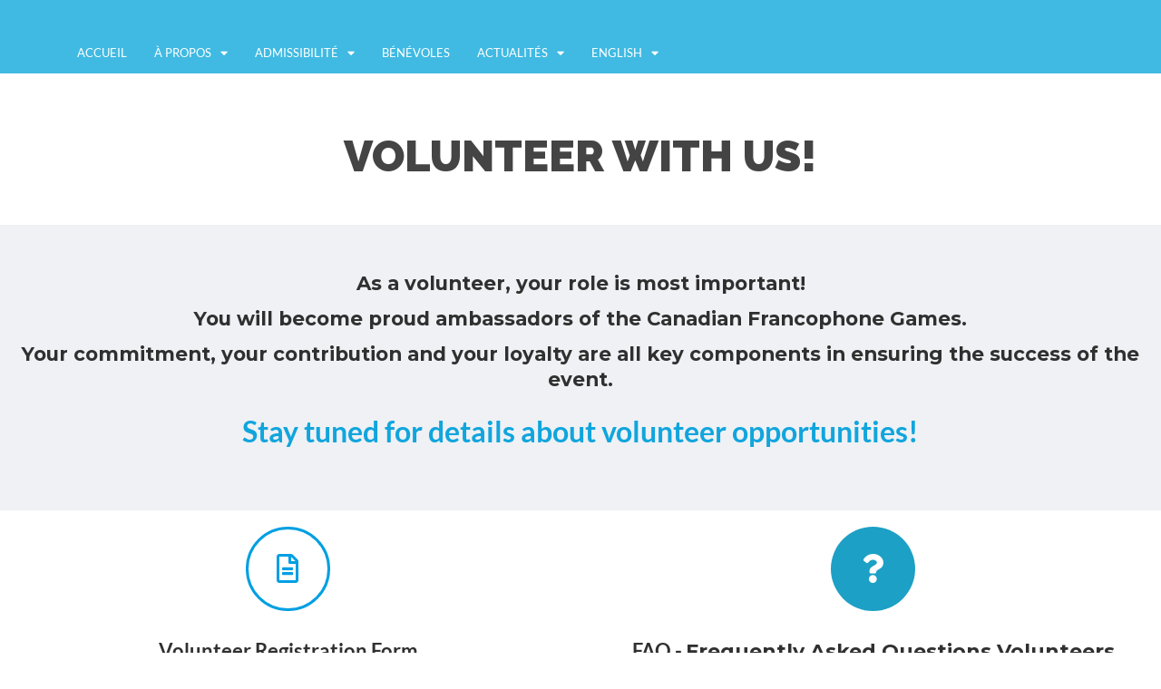

--- FILE ---
content_type: text/html; charset=UTF-8
request_url: https://jeuxfc.ca/english/volunteers/
body_size: 28434
content:
<!DOCTYPE html>
<html lang="fr-FR">
<head>
	<meta charset="UTF-8">
	<meta name="viewport" content="width=device-width, initial-scale=1.0, viewport-fit=cover" />		<title>Volunteers &#8211; Les JeuxFC</title>
<meta name='robots' content='max-image-preview:large' />
<link rel='dns-prefetch' href='//stats.wp.com' />
<link rel='dns-prefetch' href='//fonts.googleapis.com' />
<link rel="alternate" type="application/rss+xml" title="Les JeuxFC &raquo; Flux" href="https://jeuxfc.ca/feed/" />
<link rel="alternate" title="oEmbed (JSON)" type="application/json+oembed" href="https://jeuxfc.ca/wp-json/oembed/1.0/embed?url=https%3A%2F%2Fjeuxfc.ca%2Fenglish%2Fvolunteers%2F" />
<link rel="alternate" title="oEmbed (XML)" type="text/xml+oembed" href="https://jeuxfc.ca/wp-json/oembed/1.0/embed?url=https%3A%2F%2Fjeuxfc.ca%2Fenglish%2Fvolunteers%2F&#038;format=xml" />
		<style>
			.lazyload,
			.lazyloading {
				max-width: 100%;
			}
		</style>
		<style id='wp-img-auto-sizes-contain-inline-css' type='text/css'>
img:is([sizes=auto i],[sizes^="auto," i]){contain-intrinsic-size:3000px 1500px}
/*# sourceURL=wp-img-auto-sizes-contain-inline-css */
</style>
<style id='wp-emoji-styles-inline-css' type='text/css'>

	img.wp-smiley, img.emoji {
		display: inline !important;
		border: none !important;
		box-shadow: none !important;
		height: 1em !important;
		width: 1em !important;
		margin: 0 0.07em !important;
		vertical-align: -0.1em !important;
		background: none !important;
		padding: 0 !important;
	}
/*# sourceURL=wp-emoji-styles-inline-css */
</style>
<link rel='stylesheet' id='wp-block-library-css' href='https://jeuxfc.ca/wp-includes/css/dist/block-library/style.min.css?ver=6aabf7036aa2c5be16c5106a9ed6b691' type='text/css' media='all' />
<style id='classic-theme-styles-inline-css' type='text/css'>
/*! This file is auto-generated */
.wp-block-button__link{color:#fff;background-color:#32373c;border-radius:9999px;box-shadow:none;text-decoration:none;padding:calc(.667em + 2px) calc(1.333em + 2px);font-size:1.125em}.wp-block-file__button{background:#32373c;color:#fff;text-decoration:none}
/*# sourceURL=/wp-includes/css/classic-themes.min.css */
</style>
<link rel='stylesheet' id='mediaelement-css' href='https://jeuxfc.ca/wp-includes/js/mediaelement/mediaelementplayer-legacy.min.css?ver=4.2.17' type='text/css' media='all' />
<link rel='stylesheet' id='wp-mediaelement-css' href='https://jeuxfc.ca/wp-includes/js/mediaelement/wp-mediaelement.min.css?ver=6aabf7036aa2c5be16c5106a9ed6b691' type='text/css' media='all' />
<style id='jetpack-sharing-buttons-style-inline-css' type='text/css'>
.jetpack-sharing-buttons__services-list{display:flex;flex-direction:row;flex-wrap:wrap;gap:0;list-style-type:none;margin:5px;padding:0}.jetpack-sharing-buttons__services-list.has-small-icon-size{font-size:12px}.jetpack-sharing-buttons__services-list.has-normal-icon-size{font-size:16px}.jetpack-sharing-buttons__services-list.has-large-icon-size{font-size:24px}.jetpack-sharing-buttons__services-list.has-huge-icon-size{font-size:36px}@media print{.jetpack-sharing-buttons__services-list{display:none!important}}.editor-styles-wrapper .wp-block-jetpack-sharing-buttons{gap:0;padding-inline-start:0}ul.jetpack-sharing-buttons__services-list.has-background{padding:1.25em 2.375em}
/*# sourceURL=https://jeuxfc.ca/wp-content/plugins/jetpack/_inc/blocks/sharing-buttons/view.css */
</style>
<link rel='stylesheet' id='jet-engine-frontend-css' href='https://jeuxfc.ca/wp-content/plugins/jet-engine/assets/css/frontend.css?ver=3.8.1.1' type='text/css' media='all' />
<style id='global-styles-inline-css' type='text/css'>
:root{--wp--preset--aspect-ratio--square: 1;--wp--preset--aspect-ratio--4-3: 4/3;--wp--preset--aspect-ratio--3-4: 3/4;--wp--preset--aspect-ratio--3-2: 3/2;--wp--preset--aspect-ratio--2-3: 2/3;--wp--preset--aspect-ratio--16-9: 16/9;--wp--preset--aspect-ratio--9-16: 9/16;--wp--preset--color--black: #000000;--wp--preset--color--cyan-bluish-gray: #abb8c3;--wp--preset--color--white: #ffffff;--wp--preset--color--pale-pink: #f78da7;--wp--preset--color--vivid-red: #cf2e2e;--wp--preset--color--luminous-vivid-orange: #ff6900;--wp--preset--color--luminous-vivid-amber: #fcb900;--wp--preset--color--light-green-cyan: #7bdcb5;--wp--preset--color--vivid-green-cyan: #00d084;--wp--preset--color--pale-cyan-blue: #8ed1fc;--wp--preset--color--vivid-cyan-blue: #0693e3;--wp--preset--color--vivid-purple: #9b51e0;--wp--preset--gradient--vivid-cyan-blue-to-vivid-purple: linear-gradient(135deg,rgb(6,147,227) 0%,rgb(155,81,224) 100%);--wp--preset--gradient--light-green-cyan-to-vivid-green-cyan: linear-gradient(135deg,rgb(122,220,180) 0%,rgb(0,208,130) 100%);--wp--preset--gradient--luminous-vivid-amber-to-luminous-vivid-orange: linear-gradient(135deg,rgb(252,185,0) 0%,rgb(255,105,0) 100%);--wp--preset--gradient--luminous-vivid-orange-to-vivid-red: linear-gradient(135deg,rgb(255,105,0) 0%,rgb(207,46,46) 100%);--wp--preset--gradient--very-light-gray-to-cyan-bluish-gray: linear-gradient(135deg,rgb(238,238,238) 0%,rgb(169,184,195) 100%);--wp--preset--gradient--cool-to-warm-spectrum: linear-gradient(135deg,rgb(74,234,220) 0%,rgb(151,120,209) 20%,rgb(207,42,186) 40%,rgb(238,44,130) 60%,rgb(251,105,98) 80%,rgb(254,248,76) 100%);--wp--preset--gradient--blush-light-purple: linear-gradient(135deg,rgb(255,206,236) 0%,rgb(152,150,240) 100%);--wp--preset--gradient--blush-bordeaux: linear-gradient(135deg,rgb(254,205,165) 0%,rgb(254,45,45) 50%,rgb(107,0,62) 100%);--wp--preset--gradient--luminous-dusk: linear-gradient(135deg,rgb(255,203,112) 0%,rgb(199,81,192) 50%,rgb(65,88,208) 100%);--wp--preset--gradient--pale-ocean: linear-gradient(135deg,rgb(255,245,203) 0%,rgb(182,227,212) 50%,rgb(51,167,181) 100%);--wp--preset--gradient--electric-grass: linear-gradient(135deg,rgb(202,248,128) 0%,rgb(113,206,126) 100%);--wp--preset--gradient--midnight: linear-gradient(135deg,rgb(2,3,129) 0%,rgb(40,116,252) 100%);--wp--preset--font-size--small: 13px;--wp--preset--font-size--medium: 20px;--wp--preset--font-size--large: 36px;--wp--preset--font-size--x-large: 42px;--wp--preset--spacing--20: 0.44rem;--wp--preset--spacing--30: 0.67rem;--wp--preset--spacing--40: 1rem;--wp--preset--spacing--50: 1.5rem;--wp--preset--spacing--60: 2.25rem;--wp--preset--spacing--70: 3.38rem;--wp--preset--spacing--80: 5.06rem;--wp--preset--shadow--natural: 6px 6px 9px rgba(0, 0, 0, 0.2);--wp--preset--shadow--deep: 12px 12px 50px rgba(0, 0, 0, 0.4);--wp--preset--shadow--sharp: 6px 6px 0px rgba(0, 0, 0, 0.2);--wp--preset--shadow--outlined: 6px 6px 0px -3px rgb(255, 255, 255), 6px 6px rgb(0, 0, 0);--wp--preset--shadow--crisp: 6px 6px 0px rgb(0, 0, 0);}:where(.is-layout-flex){gap: 0.5em;}:where(.is-layout-grid){gap: 0.5em;}body .is-layout-flex{display: flex;}.is-layout-flex{flex-wrap: wrap;align-items: center;}.is-layout-flex > :is(*, div){margin: 0;}body .is-layout-grid{display: grid;}.is-layout-grid > :is(*, div){margin: 0;}:where(.wp-block-columns.is-layout-flex){gap: 2em;}:where(.wp-block-columns.is-layout-grid){gap: 2em;}:where(.wp-block-post-template.is-layout-flex){gap: 1.25em;}:where(.wp-block-post-template.is-layout-grid){gap: 1.25em;}.has-black-color{color: var(--wp--preset--color--black) !important;}.has-cyan-bluish-gray-color{color: var(--wp--preset--color--cyan-bluish-gray) !important;}.has-white-color{color: var(--wp--preset--color--white) !important;}.has-pale-pink-color{color: var(--wp--preset--color--pale-pink) !important;}.has-vivid-red-color{color: var(--wp--preset--color--vivid-red) !important;}.has-luminous-vivid-orange-color{color: var(--wp--preset--color--luminous-vivid-orange) !important;}.has-luminous-vivid-amber-color{color: var(--wp--preset--color--luminous-vivid-amber) !important;}.has-light-green-cyan-color{color: var(--wp--preset--color--light-green-cyan) !important;}.has-vivid-green-cyan-color{color: var(--wp--preset--color--vivid-green-cyan) !important;}.has-pale-cyan-blue-color{color: var(--wp--preset--color--pale-cyan-blue) !important;}.has-vivid-cyan-blue-color{color: var(--wp--preset--color--vivid-cyan-blue) !important;}.has-vivid-purple-color{color: var(--wp--preset--color--vivid-purple) !important;}.has-black-background-color{background-color: var(--wp--preset--color--black) !important;}.has-cyan-bluish-gray-background-color{background-color: var(--wp--preset--color--cyan-bluish-gray) !important;}.has-white-background-color{background-color: var(--wp--preset--color--white) !important;}.has-pale-pink-background-color{background-color: var(--wp--preset--color--pale-pink) !important;}.has-vivid-red-background-color{background-color: var(--wp--preset--color--vivid-red) !important;}.has-luminous-vivid-orange-background-color{background-color: var(--wp--preset--color--luminous-vivid-orange) !important;}.has-luminous-vivid-amber-background-color{background-color: var(--wp--preset--color--luminous-vivid-amber) !important;}.has-light-green-cyan-background-color{background-color: var(--wp--preset--color--light-green-cyan) !important;}.has-vivid-green-cyan-background-color{background-color: var(--wp--preset--color--vivid-green-cyan) !important;}.has-pale-cyan-blue-background-color{background-color: var(--wp--preset--color--pale-cyan-blue) !important;}.has-vivid-cyan-blue-background-color{background-color: var(--wp--preset--color--vivid-cyan-blue) !important;}.has-vivid-purple-background-color{background-color: var(--wp--preset--color--vivid-purple) !important;}.has-black-border-color{border-color: var(--wp--preset--color--black) !important;}.has-cyan-bluish-gray-border-color{border-color: var(--wp--preset--color--cyan-bluish-gray) !important;}.has-white-border-color{border-color: var(--wp--preset--color--white) !important;}.has-pale-pink-border-color{border-color: var(--wp--preset--color--pale-pink) !important;}.has-vivid-red-border-color{border-color: var(--wp--preset--color--vivid-red) !important;}.has-luminous-vivid-orange-border-color{border-color: var(--wp--preset--color--luminous-vivid-orange) !important;}.has-luminous-vivid-amber-border-color{border-color: var(--wp--preset--color--luminous-vivid-amber) !important;}.has-light-green-cyan-border-color{border-color: var(--wp--preset--color--light-green-cyan) !important;}.has-vivid-green-cyan-border-color{border-color: var(--wp--preset--color--vivid-green-cyan) !important;}.has-pale-cyan-blue-border-color{border-color: var(--wp--preset--color--pale-cyan-blue) !important;}.has-vivid-cyan-blue-border-color{border-color: var(--wp--preset--color--vivid-cyan-blue) !important;}.has-vivid-purple-border-color{border-color: var(--wp--preset--color--vivid-purple) !important;}.has-vivid-cyan-blue-to-vivid-purple-gradient-background{background: var(--wp--preset--gradient--vivid-cyan-blue-to-vivid-purple) !important;}.has-light-green-cyan-to-vivid-green-cyan-gradient-background{background: var(--wp--preset--gradient--light-green-cyan-to-vivid-green-cyan) !important;}.has-luminous-vivid-amber-to-luminous-vivid-orange-gradient-background{background: var(--wp--preset--gradient--luminous-vivid-amber-to-luminous-vivid-orange) !important;}.has-luminous-vivid-orange-to-vivid-red-gradient-background{background: var(--wp--preset--gradient--luminous-vivid-orange-to-vivid-red) !important;}.has-very-light-gray-to-cyan-bluish-gray-gradient-background{background: var(--wp--preset--gradient--very-light-gray-to-cyan-bluish-gray) !important;}.has-cool-to-warm-spectrum-gradient-background{background: var(--wp--preset--gradient--cool-to-warm-spectrum) !important;}.has-blush-light-purple-gradient-background{background: var(--wp--preset--gradient--blush-light-purple) !important;}.has-blush-bordeaux-gradient-background{background: var(--wp--preset--gradient--blush-bordeaux) !important;}.has-luminous-dusk-gradient-background{background: var(--wp--preset--gradient--luminous-dusk) !important;}.has-pale-ocean-gradient-background{background: var(--wp--preset--gradient--pale-ocean) !important;}.has-electric-grass-gradient-background{background: var(--wp--preset--gradient--electric-grass) !important;}.has-midnight-gradient-background{background: var(--wp--preset--gradient--midnight) !important;}.has-small-font-size{font-size: var(--wp--preset--font-size--small) !important;}.has-medium-font-size{font-size: var(--wp--preset--font-size--medium) !important;}.has-large-font-size{font-size: var(--wp--preset--font-size--large) !important;}.has-x-large-font-size{font-size: var(--wp--preset--font-size--x-large) !important;}
:where(.wp-block-post-template.is-layout-flex){gap: 1.25em;}:where(.wp-block-post-template.is-layout-grid){gap: 1.25em;}
:where(.wp-block-term-template.is-layout-flex){gap: 1.25em;}:where(.wp-block-term-template.is-layout-grid){gap: 1.25em;}
:where(.wp-block-columns.is-layout-flex){gap: 2em;}:where(.wp-block-columns.is-layout-grid){gap: 2em;}
:root :where(.wp-block-pullquote){font-size: 1.5em;line-height: 1.6;}
/*# sourceURL=global-styles-inline-css */
</style>
<link rel='stylesheet' id='toivo-fonts-css' href='//fonts.googleapis.com/css?family=Lato%3A300%2C400%2C700%2C300italic%2C400italic%2C700italic%7CRaleway%3A400%2C600%2C500%2C700%2C800&#038;subset=latin%2Clatin-ext' type='text/css' media='all' />
<link rel='stylesheet' id='genericons-css' href='https://jeuxfc.ca/wp-content/plugins/jetpack/_inc/genericons/genericons/genericons.css?ver=3.1' type='text/css' media='all' />
<link rel='stylesheet' id='toivo-parent-style-css' href='https://jeuxfc.ca/wp-content/themes/toivo/style.min.css?ver=1.0.6' type='text/css' media='all' />
<link rel='stylesheet' id='toivo-style-css' href='https://jeuxfc.ca/wp-content/themes/toivo-child/style.css?ver=6aabf7036aa2c5be16c5106a9ed6b691' type='text/css' media='all' />
<style id='toivo-style-inline-css' type='text/css'>

			.site-header,
			.custom-header-image .site-header > .wrap::before {
				background-color: rgba( 59, 86, 103, 0.7);
			}
/*# sourceURL=toivo-style-inline-css */
</style>
<link rel='stylesheet' id='elementor-frontend-css' href='https://jeuxfc.ca/wp-content/plugins/elementor/assets/css/frontend.min.css?ver=3.33.6' type='text/css' media='all' />
<link rel='stylesheet' id='widget-nav-menu-css' href='https://jeuxfc.ca/wp-content/plugins/elementor-pro/assets/css/widget-nav-menu.min.css?ver=3.33.2' type='text/css' media='all' />
<link rel='stylesheet' id='widget-countdown-css' href='https://jeuxfc.ca/wp-content/plugins/elementor-pro/assets/css/widget-countdown.min.css?ver=3.33.2' type='text/css' media='all' />
<link rel='stylesheet' id='e-sticky-css' href='https://jeuxfc.ca/wp-content/plugins/elementor-pro/assets/css/modules/sticky.min.css?ver=3.33.2' type='text/css' media='all' />
<link rel='stylesheet' id='widget-heading-css' href='https://jeuxfc.ca/wp-content/plugins/elementor/assets/css/widget-heading.min.css?ver=3.33.6' type='text/css' media='all' />
<link rel='stylesheet' id='widget-image-css' href='https://jeuxfc.ca/wp-content/plugins/elementor/assets/css/widget-image.min.css?ver=3.33.6' type='text/css' media='all' />
<link rel='stylesheet' id='e-animation-grow-css' href='https://jeuxfc.ca/wp-content/plugins/elementor/assets/lib/animations/styles/e-animation-grow.min.css?ver=3.33.6' type='text/css' media='all' />
<link rel='stylesheet' id='widget-social-icons-css' href='https://jeuxfc.ca/wp-content/plugins/elementor/assets/css/widget-social-icons.min.css?ver=3.33.6' type='text/css' media='all' />
<link rel='stylesheet' id='e-apple-webkit-css' href='https://jeuxfc.ca/wp-content/plugins/elementor/assets/css/conditionals/apple-webkit.min.css?ver=3.33.6' type='text/css' media='all' />
<link rel='stylesheet' id='elementor-icons-css' href='https://jeuxfc.ca/wp-content/plugins/elementor/assets/lib/eicons/css/elementor-icons.min.css?ver=5.44.0' type='text/css' media='all' />
<link rel='stylesheet' id='elementor-post-99010-css' href='https://jeuxfc.ca/wp-content/uploads/elementor/css/post-99010.css?ver=1768514904' type='text/css' media='all' />
<link rel='stylesheet' id='font-awesome-5-all-css' href='https://jeuxfc.ca/wp-content/plugins/elementor/assets/lib/font-awesome/css/all.min.css?ver=3.33.6' type='text/css' media='all' />
<link rel='stylesheet' id='font-awesome-4-shim-css' href='https://jeuxfc.ca/wp-content/plugins/elementor/assets/lib/font-awesome/css/v4-shims.min.css?ver=3.33.6' type='text/css' media='all' />
<link rel='stylesheet' id='elementor-post-99013-css' href='https://jeuxfc.ca/wp-content/uploads/elementor/css/post-99013.css?ver=1768514904' type='text/css' media='all' />
<link rel='stylesheet' id='elementor-post-99029-css' href='https://jeuxfc.ca/wp-content/uploads/elementor/css/post-99029.css?ver=1768514904' type='text/css' media='all' />
<link rel='stylesheet' id='vcv:assets:front:style-css' href='https://jeuxfc.ca/wp-content/plugins/visualcomposer/public/dist/front.bundle.css?ver=45.3.0' type='text/css' media='all' />
<link rel='stylesheet' id='vcv:assets:source:styles:httpsfontsgoogleapiscomcssfamilymontserratregularsubsetcyrilliccyrillic-extlatinlatin-extvietnamese-css' href='https://fonts.googleapis.com/css?family=Montserrat%3Aregular&#038;subset=cyrillic%2Ccyrillic-ext%2Clatin%2Clatin-ext%2Cvietnamese&#038;ver=0.0.1-377' type='text/css' media='all' />
<link rel='stylesheet' id='vcv:assets:source:styles:assetslibraryiconpickerdistfontawesomebundlecss-css' href='https://jeuxfc.ca/wp-content/plugins/visualcomposer/public/sources/assetsLibrary/iconpicker/dist/fontawesome.bundle.css?ver=45.3.0-377' type='text/css' media='all' />
<link rel='stylesheet' id='vcv:assets:source:styles:httpsfontsgoogleapiscomcssfamilymontserrat700regularsubsetcyrilliccyrillic-extlatinlatin-extvietnamese-css' href='https://fonts.googleapis.com/css?family=Montserrat%3A700%2Cregular&#038;subset=cyrillic%2Ccyrillic-ext%2Clatin%2Clatin-ext%2Cvietnamese&#038;ver=0.0.1-377' type='text/css' media='all' />
<link rel='stylesheet' id='vcv:assets:source:styles:httpsfontsgoogleapiscomcssfamilymontserratregularsubsetcyrillic-extlatin-extvietnamesecyrilliclatin-css' href='https://fonts.googleapis.com/css?family=Montserrat%3Aregular&#038;subset=cyrillic-ext%2Clatin-ext%2Cvietnamese%2Ccyrillic%2Clatin&#038;ver=0.0.1-377' type='text/css' media='all' />
<link rel='stylesheet' id='vcv:assets:source:styles:assetslibraryanimatedistanimatebundlecss-css' href='https://jeuxfc.ca/wp-content/plugins/visualcomposer/public/sources/assetsLibrary/animate/dist/animate.bundle.css?ver=45.3.0-377' type='text/css' media='all' />
<link rel='stylesheet' id='vcv:assets:source:styles:httpsfontsgoogleapiscomcssfamilymontserrat700subsetcyrilliccyrillic-extlatinlatin-extvietnamese-css' href='https://fonts.googleapis.com/css?family=Montserrat%3A700&#038;subset=cyrillic%2Ccyrillic-ext%2Clatin%2Clatin-ext%2Cvietnamese&#038;ver=0.0.1-377' type='text/css' media='all' />
<link rel='stylesheet' id='vcv:assets:source:styles:httpsfontsgoogleapiscomcssfamilyraleway900subsetlatin-extlatin-css' href='https://fonts.googleapis.com/css?family=Raleway%3A900&#038;subset=latin-ext%2Clatin&#038;ver=0.0.1-377' type='text/css' media='all' />
<style id='vcv-globalElementsCss-inline-css' type='text/css'>
.pswp__bg{background:rgba(0,0,0,.8)!important}#top-header{background:rgba(0,163,216,.75)}.carbonite-responsive-dashboard{background:rgba(0,163,216,.75)!important}body>nav#menu-primary{dislay:none!important}
/*# sourceURL=vcv-globalElementsCss-inline-css */
</style>
<style id='vcv:assets:front:style:377-inline-css' type='text/css'>
.vce{margin-bottom:30px}.vce-row-container{width:100%}.vce-row{display:-ms-flexbox;display:flex;-ms-flex-direction:column;flex-direction:column;margin-left:0;position:relative;transition:box-shadow .2s}.vce-row,.vce-row-content>.vce-col:last-child{margin-right:0}.vce-row-full-height{min-height:100vh}.vce-row-content{-ms-flex-pack:start;-ms-flex-line-pack:start;-ms-flex-align:start;align-content:flex-start;align-items:flex-start;display:-ms-flexbox;display:flex;-ms-flex:1 1 auto;flex:1 1 auto;-ms-flex-direction:row;flex-direction:row;-ms-flex-wrap:wrap;flex-wrap:wrap;justify-content:flex-start;min-height:1em;position:relative}.vce-row-wrap--reverse>.vce-row-content{-ms-flex-line-pack:end;-ms-flex-align:end;align-content:flex-end;align-items:flex-end;-ms-flex-wrap:wrap-reverse;flex-wrap:wrap-reverse}.vce-row-columns--top>.vce-row-content{-ms-flex-line-pack:start;align-content:flex-start}.vce-row-columns--top.vce-row-wrap--reverse>.vce-row-content{-ms-flex-line-pack:end;align-content:flex-end}.vce-row-columns--middle>.vce-row-content{-ms-flex-line-pack:center;align-content:center}.vce-row-columns--bottom>.vce-row-content{-ms-flex-line-pack:end;align-content:flex-end}.vce-row-columns--bottom.vce-row-wrap--reverse>.vce-row-content{-ms-flex-line-pack:start;align-content:flex-start}.vce-row-columns--bottom>.vce-row-content:after,.vce-row-columns--middle>.vce-row-content:after,.vce-row-columns--top>.vce-row-content:after{content:"";display:block;height:0;overflow:hidden;visibility:hidden;width:100%}.vce-row-content--middle>.vce-row-content>.vce-col>.vce-col-inner{-ms-flex-pack:center;display:-ms-flexbox;display:flex;-ms-flex-direction:column;flex-direction:column;justify-content:center}.vce-row-content--bottom>.vce-row-content>.vce-col>.vce-col-inner{-ms-flex-pack:end;display:-ms-flexbox;display:flex;-ms-flex-direction:column;flex-direction:column;justify-content:flex-end}.vce-row-equal-height>.vce-row-content{-ms-flex-align:stretch;align-items:stretch}.vce-row-columns--stretch>.vce-row-content{-ms-flex-line-pack:stretch;-ms-flex-align:stretch;align-content:stretch;align-items:stretch}.vce-row[data-vce-full-width=true]{box-sizing:border-box;position:relative}.vce-row[data-vce-stretch-content=true]{padding-left:30px;padding-right:30px}.vce-row[data-vce-stretch-content=true].vce-row-no-paddings{padding-left:0;padding-right:0}.vce-row.vce-element--has-background{padding-left:30px;padding-right:30px;padding-top:30px}.vce-row.vce-element--has-background[data-vce-full-width=true]:not([data-vce-stretch-content=true]){padding-left:0;padding-right:0}.vce-row.vce-element--has-background.vce-row--has-col-background{padding-bottom:30px}.vce-row>.vce-row-content>.vce-col.vce-col--all-last{margin-right:0}.rtl .vce-row>.vce-row-content>.vce-col.vce-col--all-last,.rtl.vce-row>.vce-row-content>.vce-col.vce-col--all-last{margin-left:0}@media (min-width:0) and (max-width:543px){.vce-row.vce-element--xs--has-background{padding-left:30px;padding-right:30px;padding-top:30px}.vce-row.vce-element--xs--has-background[data-vce-full-width=true]:not([data-vce-stretch-content=true]){padding-left:0;padding-right:0}.vce-row.vce-element--has-background.vce-row--xs--has-col-background,.vce-row.vce-element--xs--has-background.vce-row--has-col-background,.vce-row.vce-element--xs--has-background.vce-row--xs--has-col-background{padding-bottom:30px}.vce-row>.vce-row-content>.vce-col.vce-col--xs-last{margin-right:0}.rtl .vce-row>.vce-row-content>.vce-col.vce-col--xs-last,.rtl.vce-row>.vce-row-content>.vce-col.vce-col--xs-last{margin-left:0}}@media (min-width:544px) and (max-width:767px){.vce-row.vce-element--sm--has-background{padding-left:30px;padding-right:30px;padding-top:30px}.vce-row.vce-element--sm--has-background[data-vce-full-width=true]:not([data-vce-stretch-content=true]){padding-left:0;padding-right:0}.vce-row.vce-element--has-background.vce-row--sm--has-col-background,.vce-row.vce-element--sm--has-background.vce-row--has-col-background,.vce-row.vce-element--sm--has-background.vce-row--sm--has-col-background{padding-bottom:30px}.vce-row>.vce-row-content>.vce-col.vce-col--sm-last{margin-right:0}.rtl .vce-row>.vce-row-content>.vce-col.vce-col--sm-last,.rtl.vce-row>.vce-row-content>.vce-col.vce-col--sm-last{margin-left:0}}@media (min-width:768px) and (max-width:991px){.vce-row.vce-element--md--has-background{padding-left:30px;padding-right:30px;padding-top:30px}.vce-row.vce-element--md--has-background[data-vce-full-width=true]:not([data-vce-stretch-content=true]){padding-left:0;padding-right:0}.vce-row.vce-element--has-background.vce-row--md--has-col-background,.vce-row.vce-element--md--has-background.vce-row--has-col-background,.vce-row.vce-element--md--has-background.vce-row--md--has-col-background{padding-bottom:30px}.vce-row>.vce-row-content>.vce-col.vce-col--md-last{margin-right:0}.rtl .vce-row>.vce-row-content>.vce-col.vce-col--md-last,.rtl.vce-row>.vce-row-content>.vce-col.vce-col--md-last{margin-left:0}}@media (min-width:992px) and (max-width:1199px){.vce-row.vce-element--lg--has-background{padding-left:30px;padding-right:30px;padding-top:30px}.vce-row.vce-element--lg--has-background[data-vce-full-width=true]:not([data-vce-stretch-content=true]){padding-left:0;padding-right:0}.vce-row.vce-element--has-background.vce-row--lg--has-col-background,.vce-row.vce-element--lg--has-background.vce-row--has-col-background,.vce-row.vce-element--lg--has-background.vce-row--lg--has-col-background{padding-bottom:30px}.vce-row>.vce-row-content>.vce-col.vce-col--lg-last{margin-right:0}.rtl .vce-row>.vce-row-content>.vce-col.vce-col--lg-last,.rtl.vce-row>.vce-row-content>.vce-col.vce-col--lg-last{margin-left:0}}@media (min-width:1200px){.vce-row.vce-element--xl--has-background{padding-left:30px;padding-right:30px;padding-top:30px}.vce-row.vce-element--xl--has-background[data-vce-full-width=true]:not([data-vce-stretch-content=true]){padding-left:0;padding-right:0}.vce-row.vce-element--has-background.vce-row--xl--has-col-background,.vce-row.vce-element--xl--has-background.vce-row--has-col-background,.vce-row.vce-element--xl--has-background.vce-row--xl--has-col-background{padding-bottom:30px}.vce-row>.vce-row-content>.vce-col.vce-col--xl-last{margin-right:0}.rtl .vce-row>.vce-row-content>.vce-col.vce-col--xl-last,.rtl.vce-row>.vce-row-content>.vce-col.vce-col--xl-last{margin-left:0}}.vce-col{box-sizing:border-box;display:-ms-flexbox;display:flex;-ms-flex:0 0 100%;flex:0 0 100%;max-width:100%;min-width:1em;position:relative}.vce-col--auto{-ms-flex-preferred-size:auto;-ms-flex:1;flex:1;flex-basis:auto}.vce-col-content,.vce-col-inner{overflow-wrap:break-word;position:relative;transition:box-shadow .2s}.vce-col-inner{width:100%}.vce-col-direction--rtl{direction:rtl}.vce-element--has-background>.vce-col-inner>.vce-col-content{padding-left:30px;padding-right:30px;padding-top:30px}.vce-col.vce-col--all-hide{display:none}@media (min-width:0),print{.vce-col--xs-auto{-ms-flex:1 1 0;flex:1 1 0;width:auto}.vce-col--xs-1{-ms-flex:0 0 100%;flex:0 0 100%;max-width:100%}.vce-col.vce-col--xs-visible{display:-ms-flexbox;display:flex}.vce-col.vce-col--xs-hide{display:none}}.vce-row-container>.vce-row>.vce-row-content>.vce-col>.vce-col-inner{padding:0}@media (min-width:544px),print{.vce-col--sm-auto{-ms-flex:1 1 0;flex:1 1 0;width:auto}.vce-col--sm-1{-ms-flex:0 0 100%;flex:0 0 100%;max-width:100%}.vce-col.vce-col--sm-visible{display:-ms-flexbox;display:flex}.vce-col.vce-col--sm-hide{display:none}}@media (min-width:768px),print{.vce-col--md-auto{-ms-flex:1 1 0;flex:1 1 0;width:auto}.vce-col--md-1{-ms-flex:0 0 100%;flex:0 0 100%;max-width:100%}.vce-col.vce-col--md-visible{display:-ms-flexbox;display:flex}.vce-col.vce-col--md-hide{display:none}}@media print,screen and (min-width:992px){.vce-col--lg-auto{-ms-flex:1 1 0;flex:1 1 0;width:1px}.vce-col--lg-1{-ms-flex:0 0 100%;flex:0 0 100%;max-width:100%}.vce-col.vce-col--lg-visible{display:-ms-flexbox;display:flex}.vce-col.vce-col--lg-hide{display:none}}@media (min-width:1200px),print{.vce-col--xl-auto{-ms-flex:1 1 0;flex:1 1 0;width:auto}.vce-col--xl-1{-ms-flex:0 0 100%;flex:0 0 100%;max-width:100%}.vce-col.vce-col--xl-visible{display:-ms-flexbox;display:flex}.vce-col.vce-col--xl-hide{display:none}}@media (min-width:0) and (max-width:543px){.vce-element--xs--has-background>.vce-col-inner>.vce-col-content{padding-left:30px;padding-right:30px;padding-top:30px}}@media (min-width:544px) and (max-width:767px){.vce-element--sm--has-background>.vce-col-inner>.vce-col-content{padding-left:30px;padding-right:30px;padding-top:30px}}@media (min-width:768px) and (max-width:991px){.vce-element--md--has-background>.vce-col-inner>.vce-col-content{padding-left:30px;padding-right:30px;padding-top:30px}}@media (min-width:992px) and (max-width:1199px){.vce-element--lg--has-background>.vce-col-inner>.vce-col-content{padding-left:30px;padding-right:30px;padding-top:30px}}@media (min-width:1200px){.vce-element--xl--has-background>.vce-col-inner>.vce-col-content{padding-left:30px;padding-right:30px;padding-top:30px}}.vce-features{--iconColor:#fff;--iconColorHover:#fff;--shapeColor:#3cb878;--shapeColorHover:#3cb878;--linkColorHover:#36a56b;--iconAlignment:left;display:block;text-align:var(--iconAlignment)}.vce-features a{border:none;box-shadow:none;outline:none;text-decoration:none}.vce-features--icon,.vce-features-icon-wrapper{display:inline-block}.vce-features--icon{height:2.9em;position:relative;vertical-align:top;width:2.9em}.vce-features--icon .vce-icon-container{z-index:2}.vce-features--icon .vce-icon-container,.vce-features--icon .vce-icon-container:before{left:50%;position:absolute;top:50%;-webkit-transform:translate(-50%,-50%);transform:translate(-50%,-50%)}.vce-features--icon .vce-icon-container:hover{text-decoration:none}.vce-features--icon svg{display:none;height:2.9em;left:50%;position:absolute;top:50%;-webkit-transform:translate(-50%,-50%);transform:translate(-50%,-50%);transition:inherit;width:2.9em;z-index:1}.vce-features--style-none .vce-features--icon{margin-bottom:-.85em}.vce-features--style-filled-circle,.vce-features--style-filled-diamond,.vce-features--style-filled-hexagon,.vce-features--style-filled-rounded,.vce-features--style-filled-square{border:none}.vce-features--style-filled-circle .vce-features--icon{border-radius:50%}.vce-features--style-filled-rounded .vce-features--icon{border-radius:10px}.vce-features--style-filled-hexagon .vce-features--icon{height:3.1em;width:3.1em}.vce-features--style-filled-hexagon .vce-features--icon svg{display:block;height:3.1em;width:3.1em}.vce-features--style-filled-diamond .vce-features--icon{height:2.1em;margin:.43299em;-webkit-transform:rotate(45deg);transform:rotate(45deg);-webkit-transform-origin:center center;transform-origin:center center;width:2.1em}.vce-features--style-filled-diamond .vce-features--icon span{height:0;-webkit-transform:rotate(-45deg);transform:rotate(-45deg);width:0}.vce-features--style-outlined-circle,.vce-features--style-outlined-diamond,.vce-features--style-outlined-rounded,.vce-features--style-outlined-square{background-color:transparent}.vce-features--style-outlined-circle .vce-features--icon,.vce-features--style-outlined-diamond .vce-features--icon,.vce-features--style-outlined-rounded .vce-features--icon,.vce-features--style-outlined-square .vce-features--icon{border-style:solid;border-width:3px}.vce-features--style-outlined-circle .vce-features--icon{border-radius:50%}.vce-features--style-outlined-rounded .vce-features--icon{border-radius:10px}.vce-features--style-outlined-hexagon .vce-features--icon{height:3.1em;width:3.1em}.vce-features--style-outlined-hexagon .vce-features--icon svg{display:block;height:3.1em;width:3.1em}.vce-features--style-outlined-hexagon .vce-features--icon svg:after{border:none}.vce-features--style-outlined-underlined .vce-features--icon:after{bottom:0;content:"";height:5px;left:0;position:absolute;width:2.9em}.vce-features--style-outlined-diamond .vce-features--icon{height:2.1em;margin:.43299em;-webkit-transform:rotate(45deg);transform:rotate(45deg);-webkit-transform-origin:center center;transform-origin:center center;width:2.1em}.vce-features--style-outlined-diamond .vce-features--icon span{height:0;-webkit-transform:rotate(-45deg);transform:rotate(-45deg);width:0}.vce-features--size-tiny{font-size:18px}.vce-features--size-small{font-size:24px}.vce-features--size-medium{font-size:32px}.vce-features--size-large{font-size:48px}.rtl .vce-features,.rtl.vce-features,[dir=rtl] .vce-features,[dir=rtl].vce-features{direction:rtl;unicode-bidi:embed}@media (-ms-high-contrast:active),(-ms-high-contrast:none){.rtl .vce-features .vce-features--icon svg,.rtl.vce-features .vce-features--icon svg,[dir=rtl] .vce-features .vce-features--icon svg,[dir=rtl].vce-features .vce-features--icon svg{right:50%}}@supports (-ms-accelerator:true){.rtl .vce-features .vce-features--icon svg,.rtl.vce-features .vce-features--icon svg,[dir=rtl] .vce-features .vce-features--icon svg,[dir=rtl].vce-features .vce-features--icon svg{right:50%}}.ltr .vce-features,.ltr.vce-features,[dir=ltr] .vce-features,[dir=ltr].vce-features{direction:ltr;unicode-bidi:normal}.vce-features--icon .fa:before{height:.9em;line-height:.9em}.vce-features--icon .typcn:before{font-size:1.3em}.vce-features--icon .vcv-ui-icon-material:before{font-size:1.2em;line-height:.95em}.vce-features--icon .vcv-ui-icon-openiconic:before{height:.9em}.vce-features--icon .vcv-ui-icon-monosocial:before{font-size:2em}.vce-var-icon .vce-icon .vce-icon-container{color:var(--iconColor);transition:color .2s ease-in-out}.vce-features--style-filled-circle .vce-features--icon:hover .vce-icon-container,.vce-features--style-filled-diamond .vce-features--icon:hover .vce-icon-container,.vce-features--style-filled-hexagon .vce-features--icon:hover .vce-icon-container,.vce-features--style-filled-rounded .vce-features--icon:hover .vce-icon-container,.vce-features--style-filled-square .vce-features--icon:hover .vce-icon-container,.vce-features--style-none .vce-icon-container:hover,.vce-features--style-outlined-circle .vce-features--icon:hover .vce-icon-container,.vce-features--style-outlined-diamond .vce-features--icon:hover .vce-icon-container,.vce-features--style-outlined-hexagon .vce-features--icon:hover .vce-icon-container,.vce-features--style-outlined-rounded .vce-features--icon:hover .vce-icon-container,.vce-features--style-outlined-square .vce-features--icon:hover .vce-icon-container,.vce-features--style-outlined-underlined .vce-features--icon:hover .vce-icon-container{color:var(--iconColorHover)}.vce-features--style-filled-circle .vce-features--icon,.vce-features--style-filled-diamond .vce-features--icon,.vce-features--style-filled-rounded .vce-features--icon,.vce-features--style-filled-square .vce-features--icon{background-color:var(--shapeColor);transition:background-color .2s ease-in-out}.vce-features--style-filled-circle a.vce-features--icon:hover,.vce-features--style-filled-diamond a.vce-features--icon:hover,.vce-features--style-filled-rounded a.vce-features--icon:hover,.vce-features--style-filled-square a.vce-features--icon:hover{background-color:var(--linkColorHover)}.vce-features--style-filled-hexagon .vce-features--icon{background-color:transparent}.vce-features--style-filled-hexagon .vce-features--icon svg{fill:var(--shapeColor);transition:fill .2s ease-in-out}.vce-features--style-filled-hexagon a.vce-features--icon:hover svg{fill:var(--linkColorHover)}.vce-features--style-outlined-circle .vce-features--icon,.vce-features--style-outlined-diamond .vce-features--icon,.vce-features--style-outlined-rounded .vce-features--icon,.vce-features--style-outlined-square .vce-features--icon{border-color:var(--shapeColor);transition:border-color .2s ease-in-out}.vce-features--style-outlined-circle a.vce-features--icon:hover,.vce-features--style-outlined-diamond a.vce-features--icon:hover,.vce-features--style-outlined-rounded a.vce-features--icon:hover,.vce-features--style-outlined-square a.vce-features--icon:hover{border-color:var(--linkColorHover)}.vce-features--style-outlined-hexagon .vce-features--icon{background-color:transparent}.vce-features--style-outlined-hexagon .vce-features--icon svg{stroke:var(--shapeColor);fill:transparent;transition:stroke .2s ease-in-out}.vce-features--style-outlined-hexagon a.vce-features--icon:hover svg{stroke:var(--linkColorHover)}.vce-features--style-outlined-underlined .vce-features--icon:after{background-color:var(--shapeColor);transition:background-color .2s ease-in-out}.vce-features--style-outlined-underlined a.vce-features--icon:hover:after{background-color:var(--linkColorHover)}.vce-features--style-filled-circle .vce-features--icon:hover,.vce-features--style-filled-diamond .vce-features--icon:hover,.vce-features--style-filled-rounded .vce-features--icon:hover,.vce-features--style-filled-square .vce-features--icon:hover{background-color:var(--shapeColorHover)}.vce-features--style-filled-hexagon .vce-features--icon:hover svg{fill:var(--shapeColorHover)}.vce-features--style-outlined-circle .vce-features--icon:hover,.vce-features--style-outlined-diamond .vce-features--icon:hover,.vce-features--style-outlined-rounded .vce-features--icon:hover,.vce-features--style-outlined-square .vce-features--icon:hover{border-color:var(--shapeColorHover)}.vce-features--style-outlined-hexagon .vce-features--icon:hover svg{stroke:var(--shapeColorHover)}.vce-features--style-outlined-underlined .vce-features--icon:hover:after{background-color:var(--shapeColorHover)}.vce-faq-toggle .vce-faq-toggle-text-block>:last-child{margin-bottom:0}.vce-faq-toggle .vce-faq-toggle-text-block>:first-child{margin-top:0}.vce-faq-toggle-title{cursor:pointer;padding-left:33px;position:relative}.rtl .vce-faq-toggle-title,[dir=rlt] .vce-faq-toggle-title{padding-left:0;padding-right:33px}.vce-faq-toggle-title-text{position:relative}.vce-faq-toggle-icon{height:22px;left:-33px;position:absolute;top:50%;-webkit-transform:translateY(-50%);transform:translateY(-50%);transition:background-color .2s ease-in-out;width:22px}.rtl .vce-faq-toggle-icon,[dir=rlt] .vce-faq-toggle-icon{left:auto;right:-33px}.vce-faq-toggle-icon:after,.vce-faq-toggle-icon:before{box-sizing:border-box;content:"";display:block;left:50%;position:absolute;top:50%;-webkit-transform:translate(-50%,-50%);transform:translate(-50%,-50%);transition:background-color .2s ease-in-out,opacity .2s ease-in-out}.vce-faq-toggle-icon:before{height:2px;width:10px}.vce-faq-toggle-icon:after{height:10px;opacity:1;width:2px}.vce-faq-toggle-state--opened .vce-faq-toggle-icon:after{opacity:0}.vce-faq-toggle-text-block{padding-left:33px}.vce-faq-toggle-shape--rounded .vce-faq-toggle-icon{border-radius:5px}.vce-faq-toggle-shape--round .vce-faq-toggle-icon{border-radius:50%}.vce-faq-toggle-inner>:nth-child(2n){display:none}.vce-features{--iconColor:#fff;--iconColorHover:#fff;--shapeColor:#3cb878;--shapeColorHover:#3cb878;--linkColorHover:#36a56b;--iconAlignment:left;display:block;text-align:var(--iconAlignment)}.vce-features a{border:none;box-shadow:none;outline:none;text-decoration:none}.vce-features--icon,.vce-features-icon-wrapper{display:inline-block}.vce-features--icon{height:2.9em;position:relative;vertical-align:top;width:2.9em}.vce-features--icon .vce-icon-container{z-index:2}.vce-features--icon .vce-icon-container,.vce-features--icon .vce-icon-container:before{left:50%;position:absolute;top:50%;-webkit-transform:translate(-50%,-50%);transform:translate(-50%,-50%)}.vce-features--icon .vce-icon-container:hover{text-decoration:none}.vce-features--icon svg{display:none;height:2.9em;left:50%;position:absolute;top:50%;-webkit-transform:translate(-50%,-50%);transform:translate(-50%,-50%);transition:inherit;width:2.9em;z-index:1}.vce-features--style-none .vce-features--icon{margin-bottom:-.85em}.vce-features--style-filled-circle,.vce-features--style-filled-diamond,.vce-features--style-filled-hexagon,.vce-features--style-filled-rounded,.vce-features--style-filled-square{border:none}.vce-features--style-filled-circle .vce-features--icon{border-radius:50%}.vce-features--style-filled-rounded .vce-features--icon{border-radius:10px}.vce-features--style-filled-hexagon .vce-features--icon{height:3.1em;width:3.1em}.vce-features--style-filled-hexagon .vce-features--icon svg{display:block;height:3.1em;width:3.1em}.vce-features--style-filled-diamond .vce-features--icon{height:2.1em;margin:.43299em;-webkit-transform:rotate(45deg);transform:rotate(45deg);-webkit-transform-origin:center center;transform-origin:center center;width:2.1em}.vce-features--style-filled-diamond .vce-features--icon span{height:0;-webkit-transform:rotate(-45deg);transform:rotate(-45deg);width:0}.vce-features--style-outlined-circle,.vce-features--style-outlined-diamond,.vce-features--style-outlined-rounded,.vce-features--style-outlined-square{background-color:transparent}.vce-features--style-outlined-circle .vce-features--icon,.vce-features--style-outlined-diamond .vce-features--icon,.vce-features--style-outlined-rounded .vce-features--icon,.vce-features--style-outlined-square .vce-features--icon{border-style:solid;border-width:3px}.vce-features--style-outlined-circle .vce-features--icon{border-radius:50%}.vce-features--style-outlined-rounded .vce-features--icon{border-radius:10px}.vce-features--style-outlined-hexagon .vce-features--icon{height:3.1em;width:3.1em}.vce-features--style-outlined-hexagon .vce-features--icon svg{display:block;height:3.1em;width:3.1em}.vce-features--style-outlined-hexagon .vce-features--icon svg:after{border:none}.vce-features--style-outlined-underlined .vce-features--icon:after{bottom:0;content:"";height:5px;left:0;position:absolute;width:2.9em}.vce-features--style-outlined-diamond .vce-features--icon{height:2.1em;margin:.43299em;-webkit-transform:rotate(45deg);transform:rotate(45deg);-webkit-transform-origin:center center;transform-origin:center center;width:2.1em}.vce-features--style-outlined-diamond .vce-features--icon span{height:0;-webkit-transform:rotate(-45deg);transform:rotate(-45deg);width:0}.vce-features--size-tiny{font-size:18px}.vce-features--size-small{font-size:24px}.vce-features--size-medium{font-size:32px}.vce-features--size-large{font-size:48px}.rtl .vce-features,.rtl.vce-features,[dir=rtl] .vce-features,[dir=rtl].vce-features{direction:rtl;unicode-bidi:embed}@media (-ms-high-contrast:active),(-ms-high-contrast:none){.rtl .vce-features .vce-features--icon svg,.rtl.vce-features .vce-features--icon svg,[dir=rtl] .vce-features .vce-features--icon svg,[dir=rtl].vce-features .vce-features--icon svg{right:50%}}@supports (-ms-accelerator:true){.rtl .vce-features .vce-features--icon svg,.rtl.vce-features .vce-features--icon svg,[dir=rtl] .vce-features .vce-features--icon svg,[dir=rtl].vce-features .vce-features--icon svg{right:50%}}.ltr .vce-features,.ltr.vce-features,[dir=ltr] .vce-features,[dir=ltr].vce-features{direction:ltr;unicode-bidi:normal}.vce-features--icon .fa:before{height:.9em;line-height:.9em}.vce-features--icon .typcn:before{font-size:1.3em}.vce-features--icon .vcv-ui-icon-material:before{font-size:1.2em;line-height:.95em}.vce-features--icon .vcv-ui-icon-openiconic:before{height:.9em}.vce-features--icon .vcv-ui-icon-monosocial:before{font-size:2em}.vce-var-icon .vce-icon .vce-icon-container{color:var(--iconColor);transition:color .2s ease-in-out}.vce-features--style-filled-circle .vce-features--icon:hover .vce-icon-container,.vce-features--style-filled-diamond .vce-features--icon:hover .vce-icon-container,.vce-features--style-filled-hexagon .vce-features--icon:hover .vce-icon-container,.vce-features--style-filled-rounded .vce-features--icon:hover .vce-icon-container,.vce-features--style-filled-square .vce-features--icon:hover .vce-icon-container,.vce-features--style-none .vce-icon-container:hover,.vce-features--style-outlined-circle .vce-features--icon:hover .vce-icon-container,.vce-features--style-outlined-diamond .vce-features--icon:hover .vce-icon-container,.vce-features--style-outlined-hexagon .vce-features--icon:hover .vce-icon-container,.vce-features--style-outlined-rounded .vce-features--icon:hover .vce-icon-container,.vce-features--style-outlined-square .vce-features--icon:hover .vce-icon-container,.vce-features--style-outlined-underlined .vce-features--icon:hover .vce-icon-container{color:var(--iconColorHover)}.vce-features--style-filled-circle .vce-features--icon,.vce-features--style-filled-diamond .vce-features--icon,.vce-features--style-filled-rounded .vce-features--icon,.vce-features--style-filled-square .vce-features--icon{background-color:var(--shapeColor);transition:background-color .2s ease-in-out}.vce-features--style-filled-circle a.vce-features--icon:hover,.vce-features--style-filled-diamond a.vce-features--icon:hover,.vce-features--style-filled-rounded a.vce-features--icon:hover,.vce-features--style-filled-square a.vce-features--icon:hover{background-color:var(--linkColorHover)}.vce-features--style-filled-hexagon .vce-features--icon{background-color:transparent}.vce-features--style-filled-hexagon .vce-features--icon svg{fill:var(--shapeColor);transition:fill .2s ease-in-out}.vce-features--style-filled-hexagon a.vce-features--icon:hover svg{fill:var(--linkColorHover)}.vce-features--style-outlined-circle .vce-features--icon,.vce-features--style-outlined-diamond .vce-features--icon,.vce-features--style-outlined-rounded .vce-features--icon,.vce-features--style-outlined-square .vce-features--icon{border-color:var(--shapeColor);transition:border-color .2s ease-in-out}.vce-features--style-outlined-circle a.vce-features--icon:hover,.vce-features--style-outlined-diamond a.vce-features--icon:hover,.vce-features--style-outlined-rounded a.vce-features--icon:hover,.vce-features--style-outlined-square a.vce-features--icon:hover{border-color:var(--linkColorHover)}.vce-features--style-outlined-hexagon .vce-features--icon{background-color:transparent}.vce-features--style-outlined-hexagon .vce-features--icon svg{stroke:var(--shapeColor);fill:transparent;transition:stroke .2s ease-in-out}.vce-features--style-outlined-hexagon a.vce-features--icon:hover svg{stroke:var(--linkColorHover)}.vce-features--style-outlined-underlined .vce-features--icon:after{background-color:var(--shapeColor);transition:background-color .2s ease-in-out}.vce-features--style-outlined-underlined a.vce-features--icon:hover:after{background-color:var(--linkColorHover)}.vce-features--style-filled-circle .vce-features--icon:hover,.vce-features--style-filled-diamond .vce-features--icon:hover,.vce-features--style-filled-rounded .vce-features--icon:hover,.vce-features--style-filled-square .vce-features--icon:hover{background-color:var(--shapeColorHover)}.vce-features--style-filled-hexagon .vce-features--icon:hover svg{fill:var(--shapeColorHover)}.vce-features--style-outlined-circle .vce-features--icon:hover,.vce-features--style-outlined-diamond .vce-features--icon:hover,.vce-features--style-outlined-rounded .vce-features--icon:hover,.vce-features--style-outlined-square .vce-features--icon:hover{border-color:var(--shapeColorHover)}.vce-features--style-outlined-hexagon .vce-features--icon:hover svg{stroke:var(--shapeColorHover)}.vce-features--style-outlined-underlined .vce-features--icon:hover:after{background-color:var(--shapeColorHover)} .vce-feature--alignment--left{text-align:left}.vce-feature--alignment--right{text-align:right}.vce-feature--alignment--center{text-align:center}.vce-separator-with-title{-ms-flex-line-pack:center;-ms-flex-pack:center;-ms-flex-align:center;-webkit-align-content:center;align-content:center;-webkit-align-items:center;align-items:center;display:-ms-inline-flexbox;display:-webkit-inline-flex;display:inline-flex;-webkit-justify-content:center;justify-content:center}.vce-separator-with-title .vce-separator-with-title--title{margin:0 7px;max-width:90%;padding:0;text-align:center;transition:color .3s ease}.vce-separator-with-title--line{-ms-flex:1 0 auto;-webkit-flex:1 0 auto;flex:1 0 auto;line-height:1;min-height:1.2em;position:relative;transition:color .3s ease}.vce-separator-with-title--line:before{box-sizing:content-box;content:"";display:block;height:1px;position:absolute;top:50%;-webkit-transform:translateY(-50%);transform:translateY(-50%);width:100%}.vce-separator-with-title--line-left:before{right:0}.vce-separator-with-title--line-right:before{left:0}.vce-separator-with-title--align-left{text-align:left}.vce-separator-with-title--align-center{text-align:center}.vce-separator-with-title--align-right{text-align:right}.vce-separator-with-title--line--style-solid:before{border-top-style:solid}.vce-separator-with-title--line--style-dotted:before{border-top-style:dotted}.vce-separator-with-title--line--style-dashed:before{border-top-style:dashed}.vce-separator-with-title--line--style-double:before{border-top-style:double}.vce-separator-with-title--line--style-shadow{display:-ms-flexbox;display:-webkit-flex;display:flex;margin-left:auto;margin-right:auto}.vce-separator-with-title--line--style-shadow:before{display:none}.vce-separator-shadow{-ms-flex:1 1 auto;-webkit-flex:1 1 auto;flex:1 1 auto;min-height:10px;min-width:10%;overflow:hidden;position:relative}.vce-separator-shadow:before{border-radius:100%;content:"";display:block;height:10px;left:0;position:absolute;right:0;top:-20px;width:auto}.vce-separator-shadow-left:before{right:-100%}.vce-separator-shadow-right:before{left:-100%}.vce-separator-with-icon{-ms-flex-line-pack:center;-ms-flex-pack:center;-ms-flex-align:center;-webkit-align-content:center;align-content:center;-webkit-align-items:center;align-items:center;display:-ms-inline-flexbox;display:-webkit-inline-flex;display:inline-flex;-webkit-justify-content:center;justify-content:center}.vce-separator-with-icon--line{-ms-flex:1 0 auto;-webkit-flex:1 0 auto;flex:1 0 auto;line-height:1;min-height:1.2em;position:relative;transition:color .3s ease}.vce-separator-with-icon--line:before{box-sizing:content-box;content:"";display:block;height:1px;position:absolute;top:50%;-webkit-transform:translateY(-50%);transform:translateY(-50%);width:100%}.vce-separator-with-icon--line-left:before{right:0}.vce-separator-with-icon--line-right:before{left:0}.vce-separator-with-icon--align-left{text-align:left}.vce-separator-with-icon--align-center{text-align:center}.vce-separator-with-icon--align-right{text-align:right}.vce-separator-with-icon--line--style-solid:before{border-top-style:solid}.vce-separator-with-icon--line--style-dotted:before{border-top-style:dotted}.vce-separator-with-icon--line--style-dashed:before{border-top-style:dashed}.vce-separator-with-icon--line--style-double:before{border-top-style:double}.vce-separator-with-icon--line--style-shadow{display:-ms-flexbox;display:-webkit-flex;display:flex;margin-left:auto;margin-right:auto}.vce-separator-with-icon--line--style-shadow:before{display:none}.vce-separator-shadow{-ms-flex:1 1 auto;-webkit-flex:1 1 auto;flex:1 1 auto;min-height:10px;min-width:10%;overflow:hidden;position:relative}.vce-separator-shadow:before{border-radius:100%;content:"";display:block;height:10px;left:0;position:absolute;right:0;top:-20px;width:auto}.vce-separator-shadow-left:before{right:-100%}.vce-separator-shadow-right:before{left:-100%}.vce-separator-with-icon--icon{display:inline-block;-ms-flex:0 0 auto;-webkit-flex:0 0 auto;flex:0 0 auto;height:2.9em;position:relative;transition:color .3s ease;vertical-align:top;width:2.9em}.vce-separator-with-icon--icon .vce-icon-container{z-index:2}.vce-separator-with-icon--icon .vce-icon-container,.vce-separator-with-icon--icon .vce-icon-container:before{left:50%;position:absolute;top:50%;-webkit-transform:translate(-50%,-50%);transform:translate(-50%,-50%)}.vce-separator-with-icon--icon .vce-icon-container:hover{text-decoration:none}.vce-separator-with-icon--icon svg{display:none;height:2.9em;left:50%;position:absolute;top:50%;-webkit-transform:translate(-50%,-50%);transform:translate(-50%,-50%);width:2.9em;z-index:1}.vce-separator-with-icon--icon--style-shape-none{height:1.5em;width:1.5em}.vce-separator-with-icon--icon--style-shape-filled-circle,.vce-separator-with-icon--icon--style-shape-filled-diamond,.vce-separator-with-icon--icon--style-shape-filled-hexagon,.vce-separator-with-icon--icon--style-shape-filled-rounded,.vce-separator-with-icon--icon--style-shape-filled-square{border:none}.vce-separator-with-icon--icon--style-shape-filled-circle{border-radius:50%}.vce-separator-with-icon--icon--style-shape-filled-rounded{border-radius:10px}.vce-separator-with-icon--icon--style-shape-filled-hexagon svg{display:block}.vce-separator-with-icon--icon--style-shape-filled-diamond{margin:.59794em;-webkit-transform:rotate(45deg);transform:rotate(45deg);-webkit-transform-origin:center center;transform-origin:center center}.vce-separator-with-icon--icon--style-shape-filled-diamond span.vce-icon-container{-webkit-transform:rotate(-45deg);transform:rotate(-45deg)}.vce-separator-with-icon--icon--style-shape-outlined-circle,.vce-separator-with-icon--icon--style-shape-outlined-diamond,.vce-separator-with-icon--icon--style-shape-outlined-rounded,.vce-separator-with-icon--icon--style-shape-outlined-square{background-color:transparent;border-style:solid;border-width:3px}.vce-separator-with-icon--icon--style-shape-outlined-circle{border-radius:50%}.vce-separator-with-icon--icon--style-shape-outlined-rounded{border-radius:10px}.vce-separator-with-icon--icon--style-shape-outlined-hexagon svg{display:block}.vce-separator-with-icon--icon--style-shape-outlined-hexagon span:after{border:none}.vce-separator-with-icon--icon--style-shape-outlined-underlined:after{bottom:0;content:"";height:5px;left:0;position:absolute;width:2.9em}.vce-separator-with-icon--icon--style-shape-outlined-diamond{margin:.59794em;-webkit-transform:rotate(45deg);transform:rotate(45deg);-webkit-transform-origin:center center;transform-origin:center center}.vce-separator-with-icon--icon--style-shape-outlined-diamond span.vce-icon-container{-webkit-transform:rotate(-45deg);transform:rotate(-45deg)}.vce-separator-with-icon--icon--style-size-tiny{font-size:18px}.vce-separator-with-icon--icon--style-size-small{font-size:24px}.vce-separator-with-icon--icon--style-size-medium{font-size:32px}.vce-separator-with-icon--icon--style-size-large{font-size:48px}.rtl .vce-separator-with-icon--icon,.rtl.vce-separator-with-icon--icon,[dir=rtl] .vce-separator-with-icon--icon,[dir=rtl].vce-separator-with-icon--icon{direction:rtl;unicode-bidi:embed}@media (-ms-high-contrast:active),(-ms-high-contrast:none){.rtl .vce-separator-with-icon--icon .vce-separator-with-icon--icon svg,.rtl.vce-separator-with-icon--icon .vce-separator-with-icon--icon svg,[dir=rtl] .vce-separator-with-icon--icon .vce-separator-with-icon--icon svg,[dir=rtl].vce-separator-with-icon--icon .vce-separator-with-icon--icon svg{right:50%}}@supports (-ms-accelerator:true){.rtl .vce-separator-with-icon--icon .vce-separator-with-icon--icon svg,.rtl.vce-separator-with-icon--icon .vce-separator-with-icon--icon svg,[dir=rtl] .vce-separator-with-icon--icon .vce-separator-with-icon--icon svg,[dir=rtl].vce-separator-with-icon--icon .vce-separator-with-icon--icon svg{right:50%}}.ltr .vce-separator-with-icon--icon,.ltr.vce-separator-with-icon--icon,[dir=ltr] .vce-separator-with-icon--icon,[dir=ltr].vce-separator-with-icon--icon{direction:ltr;unicode-bidi:normal}.vce-separator-with-icon--icon .fa:before{height:.9em;line-height:.9em}.vce-separator-with-icon--icon .typcn:before{font-size:1.3em}.vce-separator-with-icon--icon .vcv-ui-icon-material:before{font-size:1.2em;line-height:.95em}.vce-separator-with-icon--icon .vcv-ui-icon-openiconic:before{height:.9em}.vce-separator-with-icon--icon .vcv-ui-icon-monosocial:before{font-size:2em}.vce-row--col-gap-30>.vce-row-content>.vce-col{margin-right:30px}.vce-row--col-gap-30>.vce-row-content>.vce-column-resizer .vce-column-resizer-handler{width:30px}.rtl .vce-row--col-gap-30>.vce-row-content>.vce-col,.rtl.vce-row--col-gap-30>.vce-row-content>.vce-col{margin-left:30px;margin-right:0}.vce-faq-toggle-color--fff .vce-faq-toggle-icon:after,.vce-faq-toggle-color--fff .vce-faq-toggle-icon:before{background-color:#fff} .vce-faq-toggle-shape-color--b-17-165-221 .vce-faq-toggle-icon{background-color:#11a5dd} .vce-faq-toggle-hover-color--e6e6e6 .vce-faq-toggle-title:hover .vce-faq-toggle-icon:after,.vce-faq-toggle-hover-color--e6e6e6 .vce-faq-toggle-title:hover .vce-faq-toggle-icon:before{background-color:#e6e6e6} .vce-faq-toggle-shape-hover-color--164d99 .vce-faq-toggle-title:hover .vce-faq-toggle-icon{background-color:#164d99}.vce-separator-with-title--title--color-b-17-165-221{color:#11a5dd} .vce-separator-with-title--color-b-85-85-85{color:#555} .vce-separator-with-title-line--thickness-2:before{border-width:2px}.vce-separator-with-title-line--thickness-2.vce-separator-shadow{height:5px}.vce-separator-with-title-line--thickness-2.vce-separator-shadow-left:before{box-shadow:10px 10px 10px 2px}.vce-separator-with-title-line--thickness-2.vce-separator-shadow-right:before{box-shadow:-10px 10px 10px 2px} .vce-separator-with-title--width-100{width:100%}.vce-separator-with-icon--icon--style-color-b-17-165-221{color:#11a5dd} .vce-separator-with-icon--icon--style-shape-color-3cb878.vce-separator-with-icon--icon--style-shape-filled-circle,.vce-separator-with-icon--icon--style-shape-color-3cb878.vce-separator-with-icon--icon--style-shape-filled-diamond,.vce-separator-with-icon--icon--style-shape-color-3cb878.vce-separator-with-icon--icon--style-shape-filled-rounded,.vce-separator-with-icon--icon--style-shape-color-3cb878.vce-separator-with-icon--icon--style-shape-filled-square{background-color:#3cb878}.vce-separator-with-icon--icon--style-shape-color-3cb878.vce-separator-with-icon--icon--style-shape-filled-circle a:hover,.vce-separator-with-icon--icon--style-shape-color-3cb878.vce-separator-with-icon--icon--style-shape-filled-diamond a:hover,.vce-separator-with-icon--icon--style-shape-color-3cb878.vce-separator-with-icon--icon--style-shape-filled-rounded a:hover,.vce-separator-with-icon--icon--style-shape-color-3cb878.vce-separator-with-icon--icon--style-shape-filled-square a:hover{background-color:#36a66c}.vce-separator-with-icon--icon--style-shape-color-3cb878.vce-separator-with-icon--icon--style-shape-filled-hexagon{fill:#3cb878;background-color:transparent}.vce-separator-with-icon--icon--style-shape-color-3cb878.vce-separator-with-icon--icon--style-shape-filled-hexagon a:hover{fill:#36a66c}.vce-separator-with-icon--icon--style-shape-color-3cb878.vce-separator-with-icon--icon--style-shape-outlined-circle,.vce-separator-with-icon--icon--style-shape-color-3cb878.vce-separator-with-icon--icon--style-shape-outlined-diamond,.vce-separator-with-icon--icon--style-shape-color-3cb878.vce-separator-with-icon--icon--style-shape-outlined-rounded,.vce-separator-with-icon--icon--style-shape-color-3cb878.vce-separator-with-icon--icon--style-shape-outlined-square{border-color:#3cb878}.vce-separator-with-icon--icon--style-shape-color-3cb878.vce-separator-with-icon--icon--style-shape-outlined-circle a:hover,.vce-separator-with-icon--icon--style-shape-color-3cb878.vce-separator-with-icon--icon--style-shape-outlined-diamond a:hover,.vce-separator-with-icon--icon--style-shape-color-3cb878.vce-separator-with-icon--icon--style-shape-outlined-rounded a:hover,.vce-separator-with-icon--icon--style-shape-color-3cb878.vce-separator-with-icon--icon--style-shape-outlined-square a:hover{border-color:#36a66c}.vce-separator-with-icon--icon--style-shape-color-3cb878.vce-separator-with-icon--icon--style-shape-outlined-hexagon{stroke:#3cb878;fill:transparent;background-color:transparent}.vce-separator-with-icon--icon--style-shape-color-3cb878.vce-separator-with-icon--icon--style-shape-outlined-hexagon a:hover{stroke:#36a66c}.vce-separator-with-icon--icon--style-shape-color-3cb878.vce-separator-with-icon--icon--style-shape-outlined-underlined:after{background-color:#3cb878}.vce-separator-with-icon--icon--style-shape-color-3cb878.vce-separator-with-icon--icon--style-shape-outlined-underlined a:hover:after{background-color:#36a66c} .vce-separator-with-icon--color-b-85-85-85{color:#555} .vce-separator-with-icon-line--thickness-1:before{border-width:1px}.vce-separator-with-icon-line--thickness-1.vce-separator-shadow{height:2.5px}.vce-separator-with-icon-line--thickness-1.vce-separator-shadow-left:before{box-shadow:10px 10px 10px 1px}.vce-separator-with-icon-line--thickness-1.vce-separator-shadow-right:before{box-shadow:-10px 10px 10px 1px} .vce-separator-with-icon--width-100{width:100%}.vce-faq-toggle-color--fff .vce-faq-toggle-icon:after,.vce-faq-toggle-color--fff .vce-faq-toggle-icon:before{background-color:#fff} .vce-faq-toggle-shape-color--1D64C5 .vce-faq-toggle-icon{background-color:#1d64c5} .vce-faq-toggle-hover-color--e6e6e6 .vce-faq-toggle-title:hover .vce-faq-toggle-icon:after,.vce-faq-toggle-hover-color--e6e6e6 .vce-faq-toggle-title:hover .vce-faq-toggle-icon:before{background-color:#e6e6e6} .vce-faq-toggle-shape-hover-color--164d99 .vce-faq-toggle-title:hover .vce-faq-toggle-icon{background-color:#164d99}.vce-faq-toggle-color--fff .vce-faq-toggle-icon:after,.vce-faq-toggle-color--fff .vce-faq-toggle-icon:before{background-color:#fff} .vce-faq-toggle-shape-color--b-248-135-73 .vce-faq-toggle-icon{background-color:#f88749} .vce-faq-toggle-hover-color--e6e6e6 .vce-faq-toggle-title:hover .vce-faq-toggle-icon:after,.vce-faq-toggle-hover-color--e6e6e6 .vce-faq-toggle-title:hover .vce-faq-toggle-icon:before{background-color:#e6e6e6} .vce-faq-toggle-shape-hover-color--164d99 .vce-faq-toggle-title:hover .vce-faq-toggle-icon{background-color:#164d99}.vce-faq-toggle-color--fff .vce-faq-toggle-icon:after,.vce-faq-toggle-color--fff .vce-faq-toggle-icon:before{background-color:#fff} .vce-faq-toggle-shape-color--b-86-170-28 .vce-faq-toggle-icon{background-color:#56aa1c} .vce-faq-toggle-hover-color--e6e6e6 .vce-faq-toggle-title:hover .vce-faq-toggle-icon:after,.vce-faq-toggle-hover-color--e6e6e6 .vce-faq-toggle-title:hover .vce-faq-toggle-icon:before{background-color:#e6e6e6} .vce-faq-toggle-shape-hover-color--164d99 .vce-faq-toggle-title:hover .vce-faq-toggle-icon{background-color:#164d99}.vce-faq-toggle-color--fff .vce-faq-toggle-icon:after,.vce-faq-toggle-color--fff .vce-faq-toggle-icon:before{background-color:#fff} .vce-faq-toggle-shape-color--b-204-45-48 .vce-faq-toggle-icon{background-color:#cc2d30} .vce-faq-toggle-hover-color--e6e6e6 .vce-faq-toggle-title:hover .vce-faq-toggle-icon:after,.vce-faq-toggle-hover-color--e6e6e6 .vce-faq-toggle-title:hover .vce-faq-toggle-icon:before{background-color:#e6e6e6} .vce-faq-toggle-shape-hover-color--164d99 .vce-faq-toggle-title:hover .vce-faq-toggle-icon{background-color:#164d99}.vce-faq-toggle-color--fff .vce-faq-toggle-icon:after,.vce-faq-toggle-color--fff .vce-faq-toggle-icon:before{background-color:#fff} .vce-faq-toggle-shape-color--b-255-198-30 .vce-faq-toggle-icon{background-color:#ffc61e} .vce-faq-toggle-hover-color--e6e6e6 .vce-faq-toggle-title:hover .vce-faq-toggle-icon:after,.vce-faq-toggle-hover-color--e6e6e6 .vce-faq-toggle-title:hover .vce-faq-toggle-icon:before{background-color:#e6e6e6} .vce-faq-toggle-shape-hover-color--164d99 .vce-faq-toggle-title:hover .vce-faq-toggle-icon{background-color:#164d99}.vce-faq-toggle-color--fff .vce-faq-toggle-icon:after,.vce-faq-toggle-color--fff .vce-faq-toggle-icon:before{background-color:#fff} .vce-faq-toggle-shape-color--b-0-91-153 .vce-faq-toggle-icon{background-color:#005b99} .vce-faq-toggle-hover-color--e6e6e6 .vce-faq-toggle-title:hover .vce-faq-toggle-icon:after,.vce-faq-toggle-hover-color--e6e6e6 .vce-faq-toggle-title:hover .vce-faq-toggle-icon:before{background-color:#e6e6e6} .vce-faq-toggle-shape-hover-color--164d99 .vce-faq-toggle-title:hover .vce-faq-toggle-icon{background-color:#164d99}@media all and (min-width:768px),print{.vce-row--col-gap-30[data-vce-do-apply*="57855126"]>.vce-row-content>.vce-col--md-auto{-webkit-flex:1 1 0;flex:1 1 0;max-width:none;width:auto}}#el-85361123 [vce-box-shadow=el-85361123],#el-85361123[vce-box-shadow=el-85361123]{box-shadow:0 0 4px 2px rgba(85,85,85,.5)} #el-85361123 [vce-hover-box-shadow=el-85361123]:focus,#el-85361123 [vce-hover-box-shadow=el-85361123]:hover,#el-85361123[vce-hover-box-shadow=el-85361123]:focus,#el-85361123[vce-hover-box-shadow=el-85361123]:hover{box-shadow:0 0 4px 2px rgba(85,85,85,.8)}@media all and (min-width:768px),print{.vce-row--col-gap-30[data-vce-do-apply*=fb1a19d0]>.vce-row-content>.vce-col--md-6-7p{-webkit-flex:0;flex:0;-webkit-flex-basis:calc(6.7% - 27.99px);flex-basis:calc(6.7% - 27.99px);max-width:calc(6.7% - 27.99px)}} @media all and (min-width:768px),print{.vce-row--col-gap-30[data-vce-do-apply*=fb1a19d0]>.vce-row-content>.vce-col--md-auto{-webkit-flex:1 1 0;flex:1 1 0;max-width:none;width:auto}} #el-fb1a19d0 [vce-box-shadow=el-fb1a19d0],#el-fb1a19d0[vce-box-shadow=el-fb1a19d0]{box-shadow:0 0 4px 2px rgba(85,85,85,.5)} #el-fb1a19d0 [vce-hover-box-shadow=el-fb1a19d0]:focus,#el-fb1a19d0 [vce-hover-box-shadow=el-fb1a19d0]:hover,#el-fb1a19d0[vce-hover-box-shadow=el-fb1a19d0]:focus,#el-fb1a19d0[vce-hover-box-shadow=el-fb1a19d0]:hover{box-shadow:0 0 4px 2px rgba(85,85,85,.8)}@media all and (min-width:768px),print{.vce-row--col-gap-30[data-vce-do-apply*=fdad3247]>.vce-row-content>.vce-col--md-auto{-webkit-flex:1 1 0;flex:1 1 0;max-width:none;width:auto}}@media all and (min-width:768px),print{.vce-row--col-gap-30[data-vce-do-apply*="585d680b"]>.vce-row-content>.vce-col--md-47-56p{-webkit-flex:0;flex:0;-webkit-flex-basis:calc(47.56% - 15.73px);flex-basis:calc(47.56% - 15.73px);max-width:calc(47.56% - 15.73px)}} @media all and (min-width:768px),print{.vce-row--col-gap-30[data-vce-do-apply*="585d680b"]>.vce-row-content>.vce-col--md-52-43p{-webkit-flex:0;flex:0;-webkit-flex-basis:calc(52.43% - 14.27px);flex-basis:calc(52.43% - 14.27px);max-width:calc(52.43% - 14.27px)}} #el-585d680b [data-vce-do-apply*=all][data-vce-do-apply*=el-585d680b] .vce-content-background-container,#el-585d680b [data-vce-do-apply*=border][data-vce-do-apply*=el-585d680b] .vce-content-background-container,#el-585d680b[data-vce-do-apply*=all][data-vce-do-apply*=el-585d680b] .vce-content-background-container,#el-585d680b[data-vce-do-apply*=border][data-vce-do-apply*=el-585d680b] .vce-content-background-container{border-radius:false}@media{#el-585d680b [data-vce-do-apply*=all][data-vce-do-apply*=el-585d680b],#el-585d680b [data-vce-do-apply*=margin][data-vce-do-apply*=el-585d680b],#el-585d680b[data-vce-do-apply*=all][data-vce-do-apply*=el-585d680b],#el-585d680b[data-vce-do-apply*=margin][data-vce-do-apply*=el-585d680b]{margin-bottom:10px}}@media all and (min-width:768px),print{.vce-row--col-gap-30[data-vce-do-apply*="09f9307e"]>.vce-row-content>.vce-col--md-auto{-webkit-flex:1 1 0;flex:1 1 0;max-width:none;width:auto}} #el-09f9307e [vce-box-shadow=el-09f9307e],#el-09f9307e[vce-box-shadow=el-09f9307e]{box-shadow:0 0 4px 2px rgba(85,85,85,.5)} #el-09f9307e [vce-hover-box-shadow=el-09f9307e]:focus,#el-09f9307e [vce-hover-box-shadow=el-09f9307e]:hover,#el-09f9307e[vce-hover-box-shadow=el-09f9307e]:focus,#el-09f9307e[vce-hover-box-shadow=el-09f9307e]:hover{box-shadow:0 0 4px 2px rgba(85,85,85,.8)}@media{#clone-el-4860338a [data-vce-do-apply*=all][data-vce-do-apply*=el-4860338a],#clone-el-4860338a [data-vce-do-apply*=padding][data-vce-do-apply*=el-4860338a],#clone-el-4860338a[data-vce-do-apply*=all][data-vce-do-apply*=el-4860338a],#clone-el-4860338a[data-vce-do-apply*=padding][data-vce-do-apply*=el-4860338a],#el-4860338a [data-vce-do-apply*=all][data-vce-do-apply*=el-4860338a],#el-4860338a [data-vce-do-apply*=padding][data-vce-do-apply*=el-4860338a],#el-4860338a[data-vce-do-apply*=all][data-vce-do-apply*=el-4860338a],#el-4860338a[data-vce-do-apply*=padding][data-vce-do-apply*=el-4860338a]{padding-top:50px}}@media all and (min-width:768px),print{.vce-row--col-gap-30[data-vce-do-apply*=bafe5d62]>.vce-row-content>.vce-col--md-auto{-webkit-flex:1 1 0;flex:1 1 0;max-width:none;width:auto}}@media all and (min-width:768px),print{.vce-row--col-gap-30[data-vce-do-apply*="2812d6c4"]>.vce-row-content>.vce-col--md-16-66p{-webkit-flex:0;flex:0;-webkit-flex-basis:calc(16.66% - 25px);flex-basis:calc(16.66% - 25px);max-width:calc(16.66% - 25px)}} @media all and (min-width:768px),print{.vce-row--col-gap-30[data-vce-do-apply*="2812d6c4"]>.vce-row-content>.vce-col--md-66-66p{-webkit-flex:0;flex:0;-webkit-flex-basis:calc(66.66% - 10px);flex-basis:calc(66.66% - 10px);max-width:calc(66.66% - 10px)}} #el-2812d6c4 [vce-box-shadow=el-2812d6c4],#el-2812d6c4[vce-box-shadow=el-2812d6c4]{box-shadow:0 0 4px 2px rgba(85,85,85,.5)} #el-2812d6c4 [vce-hover-box-shadow=el-2812d6c4]:focus,#el-2812d6c4 [vce-hover-box-shadow=el-2812d6c4]:hover,#el-2812d6c4[vce-hover-box-shadow=el-2812d6c4]:focus,#el-2812d6c4[vce-hover-box-shadow=el-2812d6c4]:hover{box-shadow:0 0 4px 2px rgba(85,85,85,.8)} #el-2812d6c4 [data-vce-do-apply*=all][data-vce-do-apply*=el-2812d6c4] .vce-content-background-container,#el-2812d6c4 [data-vce-do-apply*=border][data-vce-do-apply*=el-2812d6c4] .vce-content-background-container,#el-2812d6c4[data-vce-do-apply*=all][data-vce-do-apply*=el-2812d6c4] .vce-content-background-container,#el-2812d6c4[data-vce-do-apply*=border][data-vce-do-apply*=el-2812d6c4] .vce-content-background-container{border-radius:inherit}@media{#el-2812d6c4 [data-vce-do-apply*=all][data-vce-do-apply*=el-2812d6c4],#el-2812d6c4 [data-vce-do-apply*=padding][data-vce-do-apply*=el-2812d6c4],#el-2812d6c4[data-vce-do-apply*=all][data-vce-do-apply*=el-2812d6c4],#el-2812d6c4[data-vce-do-apply*=padding][data-vce-do-apply*=el-2812d6c4]{padding-bottom:10px;padding-top:150px}}@media all and (min-width:768px),print{.vce-row--col-gap-30[data-vce-do-apply*="9885acf3"]>.vce-row-content>.vce-col--md-auto{-webkit-flex:1 1 0;flex:1 1 0;max-width:none;width:auto}}@media all and (min-width:768px),print{.vce-row--col-gap-30[data-vce-do-apply*=ceff0fb6]>.vce-row-content>.vce-col--md-auto{-webkit-flex:1 1 0;flex:1 1 0;max-width:none;width:auto}}@media all and (min-width:768px),print{.vce-row--col-gap-30[data-vce-do-apply*=fd4c15eb]>.vce-row-content>.vce-col--md-auto{-webkit-flex:1 1 0;flex:1 1 0;max-width:none;width:auto}}@media all and (min-width:768px),print{.vce-row--col-gap-30[data-vce-do-apply*="7a7c8a3c"]>.vce-row-content>.vce-col--md-auto{-webkit-flex:1 1 0;flex:1 1 0;max-width:none;width:auto}}@media all and (min-width:768px),print{.vce-row--col-gap-30[data-vce-do-apply*="5cc0bce8"]>.vce-row-content>.vce-col--md-79-34p{-webkit-flex:0;flex:0;-webkit-flex-basis:calc(79.34% - 6.2px);flex-basis:calc(79.34% - 6.2px);max-width:calc(79.34% - 6.2px)}}@media all and (min-width:768px),print{.vce-row--col-gap-30[data-vce-do-apply*="729b4e82"]>.vce-row-content>.vce-col--md-auto{-webkit-flex:1 1 0;flex:1 1 0;max-width:none;width:auto}}@media all and (min-width:768px),print{.vce-row--col-gap-30[data-vce-do-apply*=f469caad]>.vce-row-content>.vce-col--md-auto{-webkit-flex:1 1 0;flex:1 1 0;max-width:none;width:auto}}@media all and (min-width:768px),print{.vce-row--col-gap-30[data-vce-do-apply*=a5445db1]>.vce-row-content>.vce-col--md-auto{-webkit-flex:1 1 0;flex:1 1 0;max-width:none;width:auto}}@media all and (min-width:768px),print{.vce-row--col-gap-30[data-vce-do-apply*="67aa36f5"]>.vce-row-content>.vce-col--md-100p{-webkit-flex:0;flex:0;-webkit-flex-basis:100%;flex-basis:100%;max-width:100%}} #el-67aa36f5 [data-vce-do-apply*=all][data-vce-do-apply*=el-67aa36f5] .vce-content-background-container,#el-67aa36f5 [data-vce-do-apply*=border][data-vce-do-apply*=el-67aa36f5] .vce-content-background-container,#el-67aa36f5[data-vce-do-apply*=all][data-vce-do-apply*=el-67aa36f5] .vce-content-background-container,#el-67aa36f5[data-vce-do-apply*=border][data-vce-do-apply*=el-67aa36f5] .vce-content-background-container{border-radius:false}@media{#el-67aa36f5 [data-vce-do-apply*=all][data-vce-do-apply*=el-67aa36f5],#el-67aa36f5 [data-vce-do-apply*=padding][data-vce-do-apply*=el-67aa36f5],#el-67aa36f5[data-vce-do-apply*=all][data-vce-do-apply*=el-67aa36f5],#el-67aa36f5[data-vce-do-apply*=padding][data-vce-do-apply*=el-67aa36f5]{padding-bottom:40px;padding-top:50px}} @media{#el-67aa36f5 [data-vce-do-apply*=all][data-vce-do-apply*=el-67aa36f5],#el-67aa36f5 [data-vce-do-apply*=background][data-vce-do-apply*=el-67aa36f5],#el-67aa36f5[data-vce-do-apply*=all][data-vce-do-apply*=el-67aa36f5],#el-67aa36f5[data-vce-do-apply*=background][data-vce-do-apply*=el-67aa36f5]{background-color:#eff1f4}}@media{#clone-el-e9e551f9 [data-vce-do-apply*=all][data-vce-do-apply*=el-e9e551f9],#clone-el-e9e551f9 [data-vce-do-apply*=padding][data-vce-do-apply*=el-e9e551f9],#clone-el-e9e551f9[data-vce-do-apply*=all][data-vce-do-apply*=el-e9e551f9],#clone-el-e9e551f9[data-vce-do-apply*=padding][data-vce-do-apply*=el-e9e551f9],#el-e9e551f9 [data-vce-do-apply*=all][data-vce-do-apply*=el-e9e551f9],#el-e9e551f9 [data-vce-do-apply*=padding][data-vce-do-apply*=el-e9e551f9],#el-e9e551f9[data-vce-do-apply*=all][data-vce-do-apply*=el-e9e551f9],#el-e9e551f9[data-vce-do-apply*=padding][data-vce-do-apply*=el-e9e551f9]{padding-bottom:30px}}@media all and (min-width:768px),print{.vce-row--col-gap-30[data-vce-do-apply*=bdf92971]>.vce-row-content>.vce-col--md-auto{-webkit-flex:1 1 0;flex:1 1 0;max-width:none;width:auto}} #el-bdf92971 [vce-box-shadow=el-bdf92971],#el-bdf92971[vce-box-shadow=el-bdf92971]{box-shadow:0 0 4px 2px rgba(85,85,85,.5)} #el-bdf92971 [vce-hover-box-shadow=el-bdf92971]:focus,#el-bdf92971 [vce-hover-box-shadow=el-bdf92971]:hover,#el-bdf92971[vce-hover-box-shadow=el-bdf92971]:focus,#el-bdf92971[vce-hover-box-shadow=el-bdf92971]:hover{box-shadow:0 0 4px 2px rgba(85,85,85,.8)}@media all and (min-width:768px),print{.vce-row--col-gap-30[data-vce-do-apply*="8caef471"]>.vce-row-content>.vce-col--md-auto{-webkit-flex:1 1 0;flex:1 1 0;max-width:none;width:auto}} #el-8caef471 [vce-box-shadow=el-8caef471],#el-8caef471[vce-box-shadow=el-8caef471]{box-shadow:0 0 4px 2px rgba(85,85,85,.5)} #el-8caef471 [vce-hover-box-shadow=el-8caef471]:focus,#el-8caef471 [vce-hover-box-shadow=el-8caef471]:hover,#el-8caef471[vce-hover-box-shadow=el-8caef471]:focus,#el-8caef471[vce-hover-box-shadow=el-8caef471]:hover{box-shadow:0 0 4px 2px rgba(85,85,85,.8)}@media all and (min-width:768px),print{.vce-row--col-gap-30[data-vce-do-apply*=bbc1923d]>.vce-row-content>.vce-col--md-auto{-webkit-flex:1 1 0;flex:1 1 0;max-width:none;width:auto}}@media all and (min-width:768px),print{.vce-row--col-gap-30[data-vce-do-apply*="8490e291"]>.vce-row-content>.vce-col--md-auto{-webkit-flex:1 1 0;flex:1 1 0;max-width:none;width:auto}}@media all and (min-width:768px),print{.vce-row--col-gap-30[data-vce-do-apply*="1424b645"]>.vce-row-content>.vce-col--md-auto{-webkit-flex:1 1 0;flex:1 1 0;max-width:none;width:auto}}@media{#clone-el-4fd8175d [data-vce-do-apply*=all][data-vce-do-apply*=el-4fd8175d],#clone-el-4fd8175d [data-vce-do-apply*=padding][data-vce-do-apply*=el-4fd8175d],#clone-el-4fd8175d[data-vce-do-apply*=all][data-vce-do-apply*=el-4fd8175d],#clone-el-4fd8175d[data-vce-do-apply*=padding][data-vce-do-apply*=el-4fd8175d],#el-4fd8175d [data-vce-do-apply*=all][data-vce-do-apply*=el-4fd8175d],#el-4fd8175d [data-vce-do-apply*=padding][data-vce-do-apply*=el-4fd8175d],#el-4fd8175d[data-vce-do-apply*=all][data-vce-do-apply*=el-4fd8175d],#el-4fd8175d[data-vce-do-apply*=padding][data-vce-do-apply*=el-4fd8175d]{padding-bottom:30px}}@media all and (min-width:768px),print{.vce-row--col-gap-30[data-vce-do-apply*="89c4c93f"]>.vce-row-content>.vce-col--md-auto{-webkit-flex:1 1 0;flex:1 1 0;max-width:none;width:auto}}@media all and (min-width:768px),print{.vce-row--col-gap-30[data-vce-do-apply*=c2d4dd41]>.vce-row-content>.vce-col--md-auto{-webkit-flex:1 1 0;flex:1 1 0;max-width:none;width:auto}}@media all and (min-width:768px),print{.vce-row--col-gap-30[data-vce-do-apply*="0c471887"]>.vce-row-content>.vce-col--md-auto{-webkit-flex:1 1 0;flex:1 1 0;max-width:none;width:auto}} #el-0c471887 [vce-box-shadow=el-0c471887],#el-0c471887[vce-box-shadow=el-0c471887]{box-shadow:0 0 4px 2px rgba(85,85,85,.5)} #el-0c471887 [vce-hover-box-shadow=el-0c471887]:focus,#el-0c471887 [vce-hover-box-shadow=el-0c471887]:hover,#el-0c471887[vce-hover-box-shadow=el-0c471887]:focus,#el-0c471887[vce-hover-box-shadow=el-0c471887]:hover{box-shadow:0 0 4px 2px rgba(85,85,85,.8)}@media all and (min-width:768px),print{.vce-row--col-gap-30[data-vce-do-apply*="800c76f8"]>.vce-row-content>.vce-col--md-auto{-webkit-flex:1 1 0;flex:1 1 0;max-width:none;width:auto}}@media all and (min-width:768px),print{.vce-row--col-gap-30[data-vce-do-apply*=fc9803fe]>.vce-row-content>.vce-col--md-auto{-webkit-flex:1 1 0;flex:1 1 0;max-width:none;width:auto}}@media all and (min-width:768px),print{.vce-row--col-gap-30[data-vce-do-apply*=d4a4e88a]>.vce-row-content>.vce-col--md-auto{-webkit-flex:1 1 0;flex:1 1 0;max-width:none;width:auto}}@media all and (min-width:768px),print{.vce-row--col-gap-30[data-vce-do-apply*="707de343"]>.vce-row-content>.vce-col--md-auto{-webkit-flex:1 1 0;flex:1 1 0;max-width:none;width:auto}}@media all and (min-width:768px),print{.vce-row--col-gap-30[data-vce-do-apply*=f263068e]>.vce-row-content>.vce-col--md-auto{-webkit-flex:1 1 0;flex:1 1 0;max-width:none;width:auto}}@media all and (min-width:768px),print{.vce-row--col-gap-30[data-vce-do-apply*="3ef67dc4"]>.vce-row-content>.vce-col--md-auto{-webkit-flex:1 1 0;flex:1 1 0;max-width:none;width:auto}}@media all and (min-width:768px),print{.vce-row--col-gap-30[data-vce-do-apply*="896aa2d5"]>.vce-row-content>.vce-col--md-auto{-webkit-flex:1 1 0;flex:1 1 0;max-width:none;width:auto}}@media all and (min-width:768px),print{.vce-row--col-gap-30[data-vce-do-apply*=cd991bee]>.vce-row-content>.vce-col--md-auto{-webkit-flex:1 1 0;flex:1 1 0;max-width:none;width:auto}}@media all and (min-width:768px),print{.vce-row--col-gap-30[data-vce-do-apply*="87d30075"]>.vce-row-content>.vce-col--md-auto{-webkit-flex:1 1 0;flex:1 1 0;max-width:none;width:auto}}.site-branding,nav#menu-primary{display:none}#top-header nav#menu-primary{display:block}.entry-header{margin:0}.custom-header-image .site-branding{height:0;padding:0;visibility:hidden}#top-header{background:rgba(29,100,197,.75)}.carbonite-responsive-dashboard{background:rgba(29,100,197,.75)!important}.wrap-inside nav#breadcrumbs{display:none}h1.vce-google-fonts-heading-inner{background:rgba(0,101,158,.7);border:solid;padding:10px}h1.vce-google-fonts-heading-inner span{background:none!important}@media (max-width:1023px){button#nav-toggle{display:none}#top-header{position:relative}html.js-nav-active nav#menu-primary{display:block;margin-top:15px;max-height:inherit;overflow:visible;position:relative;z-index:999}html.js-nav-active nav#menu-primary:before{content:"Sous-section";display:block;font-size:30px;text-align:center}#masthead{display:none}.js .nav-collapse-1.opened{margin:0}}@media (max-width:767px){h1.vce-google-fonts-heading-inner{font-size:30px!important}}
/*# sourceURL=vcv%3Aassets%3Afront%3Astyle%3A377-inline-css */
</style>
<link rel='stylesheet' id='elementor-gf-local-lato-css' href='https://jeuxfc.ca/wp-content/uploads/elementor/google-fonts/css/lato.css?ver=1744376109' type='text/css' media='all' />
<link rel='stylesheet' id='elementor-icons-shared-0-css' href='https://jeuxfc.ca/wp-content/plugins/elementor/assets/lib/font-awesome/css/fontawesome.min.css?ver=5.15.3' type='text/css' media='all' />
<link rel='stylesheet' id='elementor-icons-fa-solid-css' href='https://jeuxfc.ca/wp-content/plugins/elementor/assets/lib/font-awesome/css/solid.min.css?ver=5.15.3' type='text/css' media='all' />
<link rel='stylesheet' id='elementor-icons-fa-brands-css' href='https://jeuxfc.ca/wp-content/plugins/elementor/assets/lib/font-awesome/css/brands.min.css?ver=5.15.3' type='text/css' media='all' />
<link rel='stylesheet' id='elementor-icons-x-twitter-1-css' href='https://jeuxfc.ca/wp-content/uploads/elementor/custom-icons/x-twitter-1/style.css?ver=1.0.0' type='text/css' media='all' />
<script type="text/javascript" async src="https://jeuxfc.ca/wp-content/plugins/burst-statistics/assets/js/timeme/timeme.min.js?ver=1766247634" id="burst-timeme-js"></script>
<script type="text/javascript" id="burst-js-extra">
/* <![CDATA[ */
var burst = {"tracking":{"isInitialHit":true,"lastUpdateTimestamp":0,"beacon_url":"https://jeuxfc.ca/wp-content/plugins/burst-statistics/endpoint.php","ajaxUrl":"https://jeuxfc.ca/wp-admin/admin-ajax.php"},"options":{"cookieless":0,"pageUrl":"https://jeuxfc.ca/english/volunteers/","beacon_enabled":1,"do_not_track":0,"enable_turbo_mode":0,"track_url_change":0,"cookie_retention_days":30,"debug":0},"goals":{"completed":[],"scriptUrl":"https://jeuxfc.ca/wp-content/plugins/burst-statistics/assets/js/build/burst-goals.js?v=1766247634","active":[]},"cache":{"uid":null,"fingerprint":null,"isUserAgent":null,"isDoNotTrack":null,"useCookies":null}};
//# sourceURL=burst-js-extra
/* ]]> */
</script>
<script type="text/javascript" async src="https://jeuxfc.ca/wp-content/plugins/burst-statistics/assets/js/build/burst.min.js?ver=1766247634" id="burst-js"></script>
<script type="text/javascript" src="https://jeuxfc.ca/wp-includes/js/jquery/jquery.min.js?ver=3.7.1" id="jquery-core-js"></script>
<script type="text/javascript" src="https://jeuxfc.ca/wp-includes/js/jquery/jquery-migrate.min.js?ver=3.4.1" id="jquery-migrate-js"></script>
<script type="text/javascript" src="https://jeuxfc.ca/wp-content/plugins/elementor/assets/lib/font-awesome/js/v4-shims.min.js?ver=3.33.6" id="font-awesome-4-shim-js"></script>
<link rel="https://api.w.org/" href="https://jeuxfc.ca/wp-json/" /><link rel="alternate" title="JSON" type="application/json" href="https://jeuxfc.ca/wp-json/wp/v2/pages/377" /><link rel="EditURI" type="application/rsd+xml" title="RSD" href="https://jeuxfc.ca/xmlrpc.php?rsd" />
<link rel="canonical" href="https://jeuxfc.ca/english/volunteers/" />
<!-- Google tag (gtag.js) -->
<script async src="https://www.googletagmanager.com/gtag/js?id=G-1VCQQN3JE1"></script>
<script>
  window.dataLayer = window.dataLayer || [];
  function gtag(){dataLayer.push(arguments);}
  gtag('js', new Date());

  gtag('config', 'G-1VCQQN3JE1');
</script>
<noscript><style>.vce-row-container .vcv-lozad {display: none}</style></noscript><meta name="generator" content="Powered by Visual Composer Website Builder - fast and easy-to-use drag and drop visual editor for WordPress."/>	<style>img#wpstats{display:none}</style>
				<script>
			document.documentElement.className = document.documentElement.className.replace('no-js', 'js');
		</script>
				<style>
			.no-js img.lazyload {
				display: none;
			}

			figure.wp-block-image img.lazyloading {
				min-width: 150px;
			}

			.lazyload,
			.lazyloading {
				--smush-placeholder-width: 100px;
				--smush-placeholder-aspect-ratio: 1/1;
				width: var(--smush-image-width, var(--smush-placeholder-width)) !important;
				aspect-ratio: var(--smush-image-aspect-ratio, var(--smush-placeholder-aspect-ratio)) !important;
			}

						.lazyload, .lazyloading {
				opacity: 0;
			}

			.lazyloaded {
				opacity: 1;
				transition: opacity 400ms;
				transition-delay: 0ms;
			}

					</style>
		<meta name="generator" content="Elementor 3.33.6; features: additional_custom_breakpoints; settings: css_print_method-external, google_font-enabled, font_display-swap">
			<style>
				.e-con.e-parent:nth-of-type(n+4):not(.e-lazyloaded):not(.e-no-lazyload),
				.e-con.e-parent:nth-of-type(n+4):not(.e-lazyloaded):not(.e-no-lazyload) * {
					background-image: none !important;
				}
				@media screen and (max-height: 1024px) {
					.e-con.e-parent:nth-of-type(n+3):not(.e-lazyloaded):not(.e-no-lazyload),
					.e-con.e-parent:nth-of-type(n+3):not(.e-lazyloaded):not(.e-no-lazyload) * {
						background-image: none !important;
					}
				}
				@media screen and (max-height: 640px) {
					.e-con.e-parent:nth-of-type(n+2):not(.e-lazyloaded):not(.e-no-lazyload),
					.e-con.e-parent:nth-of-type(n+2):not(.e-lazyloaded):not(.e-no-lazyload) * {
						background-image: none !important;
					}
				}
			</style>
			
<style type="text/css" id="custom-header-css">@media screen and (min-width: 1px) { body.custom-header-image .site-header { background: url(https://jeuxfc.ca/wp-content/uploads/2015/05/header01.jpg) no-repeat 50% 50%; -webkit-background-size: cover; -moz-background-size: cover; -o-background-size: cover; background-size: cover; } }.site-title, .site-title a, .site-description, .site-description a { color: #ffffff }.site-title a { border-color: #ffffff }</style>
	<style type="text/css" id="custom-background-css">body.custom-background { background: #ffffff; }</style>
	<link rel="icon" href="https://jeuxfc.ca/wp-content/uploads/2018/06/cropped-JeuxFC_petit-32x32.jpg" sizes="32x32" />
<link rel="icon" href="https://jeuxfc.ca/wp-content/uploads/2018/06/cropped-JeuxFC_petit-192x192.jpg" sizes="192x192" />
<link rel="apple-touch-icon" href="https://jeuxfc.ca/wp-content/uploads/2018/06/cropped-JeuxFC_petit-180x180.jpg" />
<meta name="msapplication-TileImage" content="https://jeuxfc.ca/wp-content/uploads/2018/06/cropped-JeuxFC_petit-270x270.jpg" />
		<style type="text/css" id="wp-custom-css">
			/*
You can add your own CSS here.

Click the help icon above to learn more.
*/

html{
    margin-top: 0px !important;
}

html body .sp-thumbnail-container .sp-thumbnail-text{
		height: 400px!important;
	}

.description {
    overflow: auto!important;
}

.description table{
    width: 100%!important;
}
.description table td, .description table th{
    width: auto!important;
}

#desktop-version{
	padding: 0 4%;
}
#menu-primary .wrap {
	padding: 0;
}



/* Suppression du branding si on utilise un background complet incluant les informations */
.site-branding {
    visibility: visible;
}
.site-header, .custom-header-image .site-header > .wrap::before {
	background-size: 100%;
}
@media (max-width: 767px) {
	.site-branding {
    	visibility: visible;
	}
	.site-header, .custom-header-image .site-header > .wrap::before {
    	background-color: #06639D!important;
	}
}



body.elementor-page #primary, body.elementor-page #primary article, body.elementor-page #primary .entry-content {
    max-width: 100%;
}
body.elementor-page .entry-header,
body.elementor-page .addthis_tool{
    display: none;
}
body.elementor-page #content > .wrap,
body.elementor-page #content .entry-inner {
    padding-bottom: 0em;
}
body.elementor-page .entry {
    border: none;
}




body.page-accueil-revamp #masthead,
body.elementor-editor-active #masterhead,
body.page-accueil-revamp #menu-primary,
body.elementor-editor-active #menu-primary{
	display: none!important;
}
body.page-accueil-revamp #top-header #menu-primary,
body.elementor-editor-active #top-header #menu-primary{
	display: block!important;
}
body.page-accueil-revamp #top-header{
    background: none!important;
}
body.elementor-editor-active #top-header{
    width: 250px;
    background: none!important;
	right: 0;
}
@media (min-width: 1024px){
    body.page-accueil-revamp .social-navigation,
    body.elementor-editor-active .social-navigation {
        max-width: 100%;
    }
}

#menu-social li a[href*="snapchat.com"]::before {
    content: '\f2ac';
    font-family: "FontAwesome"!important;
    vertical-align: middle;
}

a.post-thumbnail {
    height: auto;
}

.uppercase{
	text-transform: uppercase;
}

#countdown {
    min-width: 266px;
	}
@media(max-width: 1024px){	
	#countdown {
    top: 0;
    right: 100px;
    min-width: 266px;
    position: absolute;
    z-index: 1;
	}
}
@media(max-width: 1175px){
	#top-header #menu-primary ul {
			font-size: 0.7rem;
	}
	.social-navigation {
    display: block;
    width: auto;
    max-width: 30%;
	}
}
@media (max-width: 1175px){
	.social-navigation {
			display: block;
			width: auto;
			max-width: 100%!important;
	}
}		</style>
		</head>
<body data-rsssl=1 class="wp-singular page-template-default page page-id-377 page-parent page-child parent-pageid-355 custom-background wp-theme-toivo wp-child-theme-toivo-child vcwb custom-header-image layout-1c group-blog elementor-default elementor-kit-99010" data-burst_id="377" data-burst_type="page">
		<header data-elementor-type="header" data-elementor-id="99013" class="elementor elementor-99013 elementor-location-header" data-elementor-post-type="elementor_library">
					<header class="elementor-section elementor-top-section elementor-element elementor-element-f973100 elementor-section-boxed elementor-section-height-default elementor-section-height-default" data-id="f973100" data-element_type="section" data-settings="{&quot;background_background&quot;:&quot;classic&quot;,&quot;sticky&quot;:&quot;top&quot;,&quot;sticky_offset_mobile&quot;:&quot;0&quot;,&quot;sticky_effects_offset_mobile&quot;:&quot;0&quot;,&quot;sticky_on&quot;:[&quot;desktop&quot;,&quot;tablet&quot;,&quot;mobile&quot;],&quot;sticky_offset&quot;:0,&quot;sticky_effects_offset&quot;:0,&quot;sticky_anchor_link_offset&quot;:0}">
						<div class="elementor-container elementor-column-gap-default">
					<div class="elementor-column elementor-col-50 elementor-top-column elementor-element elementor-element-3a19bbd" data-id="3a19bbd" data-element_type="column">
			<div class="elementor-widget-wrap elementor-element-populated">
						<div class="elementor-element elementor-element-d81e315 elementor-nav-menu--stretch elementor-nav-menu--dropdown-tablet elementor-nav-menu__text-align-aside elementor-nav-menu--toggle elementor-nav-menu--burger elementor-widget elementor-widget-nav-menu" data-id="d81e315" data-element_type="widget" data-settings="{&quot;full_width&quot;:&quot;stretch&quot;,&quot;layout&quot;:&quot;horizontal&quot;,&quot;submenu_icon&quot;:{&quot;value&quot;:&quot;&lt;i class=\&quot;fas fa-caret-down\&quot; aria-hidden=\&quot;true\&quot;&gt;&lt;\/i&gt;&quot;,&quot;library&quot;:&quot;fa-solid&quot;},&quot;toggle&quot;:&quot;burger&quot;}" data-widget_type="nav-menu.default">
				<div class="elementor-widget-container">
								<nav aria-label="Menu" class="elementor-nav-menu--main elementor-nav-menu__container elementor-nav-menu--layout-horizontal e--pointer-underline e--animation-drop-in">
				<ul id="menu-1-d81e315" class="elementor-nav-menu"><li class="home menu-item menu-item-type-post_type menu-item-object-page menu-item-home menu-item-72078"><a href="https://jeuxfc.ca/" class="elementor-item">Accueil</a></li>
<li class="menu-item menu-item-type-custom menu-item-object-custom menu-item-has-children menu-item-98956"><a href="https://jeuxfc.ca/a-propos/" class="elementor-item">À propos</a>
<ul class="sub-menu elementor-nav-menu--dropdown">
	<li class="menu-item menu-item-type-post_type menu-item-object-page menu-item-98795"><a href="https://jeuxfc.ca/qetr-jeuxfc/" class="elementor-sub-item">Foire aux questions</a></li>
	<li class="menu-item menu-item-type-post_type menu-item-object-page menu-item-94760"><a href="https://jeuxfc.ca/nos-partenaires/" class="elementor-sub-item">Nos partenaires</a></li>
	<li class="menu-item menu-item-type-post_type menu-item-object-page menu-item-125"><a href="https://jeuxfc.ca/resultats/" class="elementor-sub-item">Résultats</a></li>
	<li class="menu-item menu-item-type-post_type menu-item-object-page menu-item-98233"><a href="https://jeuxfc.ca/prochains-jeuxfc/" class="elementor-sub-item">Prochains JeuxFC</a></li>
	<li class="menu-item menu-item-type-post_type menu-item-object-page menu-item-105712"><a href="https://jeuxfc.ca/editions-precedentes/" class="elementor-sub-item">Éditions précédentes</a></li>
</ul>
</li>
<li class="menu-item menu-item-type-post_type menu-item-object-page menu-item-has-children menu-item-332"><a href="https://jeuxfc.ca/admissibilite/" class="elementor-item">Admissibilité</a>
<ul class="sub-menu elementor-nav-menu--dropdown">
	<li class="menu-item menu-item-type-post_type menu-item-object-page menu-item-2588"><a href="https://jeuxfc.ca/les-equipes/" class="elementor-sub-item">Les équipes</a></li>
	<li class="menu-item menu-item-type-post_type menu-item-object-page menu-item-1943"><a href="https://jeuxfc.ca/preparation/" class="elementor-sub-item">Préparation</a></li>
</ul>
</li>
<li class="menu-item menu-item-type-post_type menu-item-object-page menu-item-236"><a href="https://jeuxfc.ca/benevoles/" class="elementor-item">Bénévoles</a></li>
<li class="menu-item menu-item-type-post_type menu-item-object-page menu-item-has-children menu-item-99331"><a href="https://jeuxfc.ca/actualites/" class="elementor-item">Actualités</a>
<ul class="sub-menu elementor-nav-menu--dropdown">
	<li class="menu-item menu-item-type-custom menu-item-object-custom menu-item-98660"><a href="/category/communiques-jeuxfc/" class="elementor-sub-item">Communiqués</a></li>
	<li class="menu-item menu-item-type-custom menu-item-object-custom menu-item-98755"><a href="/guide-medias/" class="elementor-sub-item">Guide médias</a></li>
</ul>
</li>
<li class="menu-item menu-item-type-post_type menu-item-object-page current-menu-ancestor current-menu-parent current_page_parent current_page_ancestor menu-item-has-children menu-item-414"><a href="https://jeuxfc.ca/english/about-the-games/" class="elementor-item">English</a>
<ul class="sub-menu elementor-nav-menu--dropdown">
	<li class="menu-item menu-item-type-post_type menu-item-object-page menu-item-has-children menu-item-425"><a href="https://jeuxfc.ca/english/eligibility/" class="elementor-sub-item">Eligibilty</a>
	<ul class="sub-menu elementor-nav-menu--dropdown">
		<li class="menu-item menu-item-type-post_type menu-item-object-page menu-item-435"><a href="https://jeuxfc.ca/english/get-ready/" class="elementor-sub-item">Get Ready</a></li>
	</ul>
</li>
	<li class="menu-item menu-item-type-post_type menu-item-object-page menu-item-430"><a href="https://jeuxfc.ca/english/team-contact/" class="elementor-sub-item">Team Contact</a></li>
	<li class="menu-item menu-item-type-post_type menu-item-object-page current-menu-item page_item page-item-377 current_page_item menu-item-431"><a href="https://jeuxfc.ca/english/volunteers/" aria-current="page" class="elementor-sub-item elementor-item-active">Volunteers</a></li>
	<li class="menu-item menu-item-type-post_type menu-item-object-page menu-item-has-children menu-item-441"><a href="https://jeuxfc.ca/english/media-info/" class="elementor-sub-item">Media Info</a>
	<ul class="sub-menu elementor-nav-menu--dropdown">
		<li class="menu-item menu-item-type-custom menu-item-object-custom menu-item-105286"><a href="/category/press-release/" class="elementor-sub-item">Press Release</a></li>
	</ul>
</li>
</ul>
</li>
</ul>			</nav>
					<div class="elementor-menu-toggle" role="button" tabindex="0" aria-label="Permuter le menu" aria-expanded="false">
			<i aria-hidden="true" role="presentation" class="elementor-menu-toggle__icon--open eicon-menu-bar"></i><i aria-hidden="true" role="presentation" class="elementor-menu-toggle__icon--close eicon-close"></i>		</div>
					<nav class="elementor-nav-menu--dropdown elementor-nav-menu__container" aria-hidden="true">
				<ul id="menu-2-d81e315" class="elementor-nav-menu"><li class="home menu-item menu-item-type-post_type menu-item-object-page menu-item-home menu-item-72078"><a href="https://jeuxfc.ca/" class="elementor-item" tabindex="-1">Accueil</a></li>
<li class="menu-item menu-item-type-custom menu-item-object-custom menu-item-has-children menu-item-98956"><a href="https://jeuxfc.ca/a-propos/" class="elementor-item" tabindex="-1">À propos</a>
<ul class="sub-menu elementor-nav-menu--dropdown">
	<li class="menu-item menu-item-type-post_type menu-item-object-page menu-item-98795"><a href="https://jeuxfc.ca/qetr-jeuxfc/" class="elementor-sub-item" tabindex="-1">Foire aux questions</a></li>
	<li class="menu-item menu-item-type-post_type menu-item-object-page menu-item-94760"><a href="https://jeuxfc.ca/nos-partenaires/" class="elementor-sub-item" tabindex="-1">Nos partenaires</a></li>
	<li class="menu-item menu-item-type-post_type menu-item-object-page menu-item-125"><a href="https://jeuxfc.ca/resultats/" class="elementor-sub-item" tabindex="-1">Résultats</a></li>
	<li class="menu-item menu-item-type-post_type menu-item-object-page menu-item-98233"><a href="https://jeuxfc.ca/prochains-jeuxfc/" class="elementor-sub-item" tabindex="-1">Prochains JeuxFC</a></li>
	<li class="menu-item menu-item-type-post_type menu-item-object-page menu-item-105712"><a href="https://jeuxfc.ca/editions-precedentes/" class="elementor-sub-item" tabindex="-1">Éditions précédentes</a></li>
</ul>
</li>
<li class="menu-item menu-item-type-post_type menu-item-object-page menu-item-has-children menu-item-332"><a href="https://jeuxfc.ca/admissibilite/" class="elementor-item" tabindex="-1">Admissibilité</a>
<ul class="sub-menu elementor-nav-menu--dropdown">
	<li class="menu-item menu-item-type-post_type menu-item-object-page menu-item-2588"><a href="https://jeuxfc.ca/les-equipes/" class="elementor-sub-item" tabindex="-1">Les équipes</a></li>
	<li class="menu-item menu-item-type-post_type menu-item-object-page menu-item-1943"><a href="https://jeuxfc.ca/preparation/" class="elementor-sub-item" tabindex="-1">Préparation</a></li>
</ul>
</li>
<li class="menu-item menu-item-type-post_type menu-item-object-page menu-item-236"><a href="https://jeuxfc.ca/benevoles/" class="elementor-item" tabindex="-1">Bénévoles</a></li>
<li class="menu-item menu-item-type-post_type menu-item-object-page menu-item-has-children menu-item-99331"><a href="https://jeuxfc.ca/actualites/" class="elementor-item" tabindex="-1">Actualités</a>
<ul class="sub-menu elementor-nav-menu--dropdown">
	<li class="menu-item menu-item-type-custom menu-item-object-custom menu-item-98660"><a href="/category/communiques-jeuxfc/" class="elementor-sub-item" tabindex="-1">Communiqués</a></li>
	<li class="menu-item menu-item-type-custom menu-item-object-custom menu-item-98755"><a href="/guide-medias/" class="elementor-sub-item" tabindex="-1">Guide médias</a></li>
</ul>
</li>
<li class="menu-item menu-item-type-post_type menu-item-object-page current-menu-ancestor current-menu-parent current_page_parent current_page_ancestor menu-item-has-children menu-item-414"><a href="https://jeuxfc.ca/english/about-the-games/" class="elementor-item" tabindex="-1">English</a>
<ul class="sub-menu elementor-nav-menu--dropdown">
	<li class="menu-item menu-item-type-post_type menu-item-object-page menu-item-has-children menu-item-425"><a href="https://jeuxfc.ca/english/eligibility/" class="elementor-sub-item" tabindex="-1">Eligibilty</a>
	<ul class="sub-menu elementor-nav-menu--dropdown">
		<li class="menu-item menu-item-type-post_type menu-item-object-page menu-item-435"><a href="https://jeuxfc.ca/english/get-ready/" class="elementor-sub-item" tabindex="-1">Get Ready</a></li>
	</ul>
</li>
	<li class="menu-item menu-item-type-post_type menu-item-object-page menu-item-430"><a href="https://jeuxfc.ca/english/team-contact/" class="elementor-sub-item" tabindex="-1">Team Contact</a></li>
	<li class="menu-item menu-item-type-post_type menu-item-object-page current-menu-item page_item page-item-377 current_page_item menu-item-431"><a href="https://jeuxfc.ca/english/volunteers/" aria-current="page" class="elementor-sub-item elementor-item-active" tabindex="-1">Volunteers</a></li>
	<li class="menu-item menu-item-type-post_type menu-item-object-page menu-item-has-children menu-item-441"><a href="https://jeuxfc.ca/english/media-info/" class="elementor-sub-item" tabindex="-1">Media Info</a>
	<ul class="sub-menu elementor-nav-menu--dropdown">
		<li class="menu-item menu-item-type-custom menu-item-object-custom menu-item-105286"><a href="/category/press-release/" class="elementor-sub-item" tabindex="-1">Press Release</a></li>
	</ul>
</li>
</ul>
</li>
</ul>			</nav>
						</div>
				</div>
					</div>
		</div>
				<div class="elementor-column elementor-col-50 elementor-top-column elementor-element elementor-element-5ea6482" data-id="5ea6482" data-element_type="column">
			<div class="elementor-widget-wrap elementor-element-populated">
						<div class="elementor-element elementor-element-cbb6875 elementor-absolute elementor-countdown--label-block elementor-widget elementor-widget-countdown" data-id="cbb6875" data-element_type="widget" data-settings="{&quot;_position&quot;:&quot;absolute&quot;}" data-widget_type="countdown.default">
				<div class="elementor-widget-container">
							<div data-expire-actions="[{&quot;type&quot;:&quot;hide&quot;}]" class="elementor-countdown-wrapper" data-date="1752638400">
			<div class="elementor-countdown-item"><span class="elementor-countdown-digits elementor-countdown-days"></span> <span class="elementor-countdown-label">Jours</span></div><div class="elementor-countdown-item"><span class="elementor-countdown-digits elementor-countdown-hours"></span> <span class="elementor-countdown-label">Hrs</span></div><div class="elementor-countdown-item"><span class="elementor-countdown-digits elementor-countdown-minutes"></span> <span class="elementor-countdown-label">Min.</span></div><div class="elementor-countdown-item"><span class="elementor-countdown-digits elementor-countdown-seconds"></span> <span class="elementor-countdown-label">Sec.</span></div>		</div>
						</div>
				</div>
					</div>
		</div>
					</div>
		</header>
				</header>
		
	
		
<article id="post-377" class="post-377 page type-page status-publish entry" itemscope="itemscope" itemtype="http://schema.org/CreativeWork">

	
	<div class="entry-inner">

		<header class="entry-header">
					</header><!-- .entry-header -->
		
		<div class="entry-content" itemprop="text">
			<div class="vce-row-container"><div class="vce-row vce-row--col-gap-30 vce-row-content--middle" data-vce-full-width="true" data-vce-stretch-content="true" id="el-2812d6c4" data-vce-do-apply="all el-2812d6c4"><div class="vce-content-background-container"></div><div class="vce-row-content" data-vce-element-content="true"><div class="vce-col vce-col--md-16-66p vce-col--xs-1 vce-col--xs-last vce-col--xs-first vce-col--sm-last vce-col--sm-first vce-col--md-first vce-col--lg-first vce-col--xl-first" id="el-e9a9b924"><div class="vce-col-inner" data-vce-do-apply="border margin background  el-e9a9b924"><div class="vce-col-content" data-vce-element-content="true" data-vce-do-apply="padding el-e9a9b924"><div></div></div></div></div><div class="vce-col vce-col--md-66-66p vce-col--xs-1 vce-col--xs-last vce-col--xs-first vce-col--sm-last vce-col--sm-first" id="el-1a8b5a8e"><div class="vce-col-inner" data-vce-do-apply="border margin background  el-1a8b5a8e"><div class="vce-col-content" data-vce-element-content="true" data-vce-do-apply="padding el-1a8b5a8e"><div class="vce-text-block"><div class="vce-text-block-wrapper vce" id="el-b4fc9bbe" data-vce-do-apply="all el-b4fc9bbe"><p style="text-align: center;"><span style="font-family: Raleway; font-weight: 900; font-style: normal; font-size: 36pt;">VOLUNTEER WITH US!</span></p></div></div></div></div></div><div class="vce-col vce-col--md-16-66p vce-col--xs-1 vce-col--xs-last vce-col--xs-first vce-col--sm-last vce-col--sm-first vce-col--md-last vce-col--lg-last vce-col--xl-last" id="el-909f18a1"><div class="vce-col-inner" data-vce-do-apply="border margin background  el-909f18a1"><div class="vce-col-content" data-vce-element-content="true" data-vce-do-apply="padding el-909f18a1"><div></div></div></div></div></div></div></div><div class="vce-row-container"><div class="vce-row vce-element--has-background vce-row--col-gap-30 vce-row-content--top" data-vce-full-width="true" id="el-67aa36f5" data-vce-do-apply="all el-67aa36f5"><div class="vce-content-background-container"></div><div class="vce-row-content" data-vce-element-content="true"><div class="vce-col vce-col--md-100p vce-col--xs-1 vce-col--xs-last vce-col--xs-first vce-col--sm-last vce-col--sm-first vce-col--md-last vce-col--lg-last vce-col--xl-last vce-col--md-first vce-col--lg-first vce-col--xl-first" id="el-dc976cb1"><div class="vce-col-inner" data-vce-do-apply="border margin background  el-dc976cb1"><div class="vce-col-content" data-vce-element-content="true" data-vce-do-apply="padding el-dc976cb1"><div class="vce-text-block"><div class="vce-text-block-wrapper vce" id="el-0e647e92" data-vce-do-apply="all el-0e647e92"><h3 style="text-align: center;"><span style="font-family: Montserrat;"><span style="font-size: 21.3333px;">As a volunteer, your role is most important!</span></span></h3>
<h3 style="text-align: center;"><span style="font-family: Montserrat;"><span style="font-size: 21.3333px;">You will become proud ambassadors of the&nbsp;Canadian Francophone Games.</span></span></h3>
<h3 style="text-align: center;"><span style="font-family: Montserrat;"><span style="font-size: 21.3333px;">Your commitment, your contribution and your loyalty are all key components in ensuring the success of the event.</span></span></h3></div></div><div class="vce-text-block"><div class="vce-text-block-wrapper vce" id="el-1983fcbd" data-vce-do-apply="all el-1983fcbd"><h3 style="text-align: center;"><span style="font-size: 24pt; color: #11a5dd;">Stay tuned for details about volunteer opportunities!</span></h3></div></div></div></div></div></div></div></div><div class="vce-row-container" data-vce-boxed-width="true"><div class="vce-row vce-row--col-gap-30 vce-row-content--top" id="el-f469caad" data-vce-do-apply="all el-f469caad"><div class="vce-row-content" data-vce-element-content="true"><div class="vce-col" id="el-7ae46faa"><div class="vce-col-inner" data-vce-do-apply="border margin background  el-7ae46faa"><div class="vce-col-content" data-vce-element-content="true" data-vce-do-apply="padding el-7ae46faa"><div></div></div></div></div></div></div></div><div class="vce-row-container" data-vce-boxed-width="true"><div class="vce-row vce-row--col-gap-30 vce-row-content--top" id="el-7a7c8a3c" data-vce-do-apply="all el-7a7c8a3c"><div class="vce-row-content" data-vce-element-content="true"><div class="vce-col vce-col--md-auto vce-col--xs-1 vce-col--xs-last vce-col--xs-first vce-col--sm-last vce-col--sm-first vce-col--md-first vce-col--lg-first vce-col--xl-first" id="el-691cdb88"><div class="vce-col-inner" data-vce-do-apply="border margin background  el-691cdb88"><div class="vce-col-content" data-vce-element-content="true" data-vce-do-apply="padding el-691cdb88"><section class="vce-feature vce-feature--alignment--center"><div class="vce vce-feature--wrap-row" id="el-05620ce8" data-vce-do-apply="all el-05620ce8" data-vce-animate="vce-o-animate--None"><div class="vce-features vce-var-icon vce-features--style-outlined-circle vce-features--size-medium" style="--iconAlignment: center; --iconColor: rgb(0, 159, 226); --iconColorHover: rgb(255, 189, 6); --shapeColor: rgb(0, 159, 226); --shapeColorHover: rgb(255, 189, 6); --linkColorHover: rgb(0,142,202);"><div id="el-0c6bc2a0" class="vce vce-features-icon-wrapper" data-vce-do-apply="all el-0c6bc2a0"><div class="vce-features--icon vce-icon"><svg xmlns="https://www.w3.org/2000/svg" viewBox="0 0 769 769"><path stroke-width="25" d="M565.755 696.27h-360l-180-311.77 180-311.77h360l180 311.77z"></path></svg><span class="vce-icon-container far fa-file-alt"></span></div></div></div><h3 style="line-height: 27.5px;">Volunteer Registration Form</h3>
<p><span style="color: #ffcc00; font-family: Montserrat;"><span style="background-color: #ffffff; font-size: 14pt;">Details to come</span></span></p></div></section></div></div></div><div class="vce-col vce-col--md-auto vce-col--xs-1 vce-col--xs-last vce-col--xs-first vce-col--sm-last vce-col--sm-first vce-col--md-last vce-col--lg-last vce-col--xl-last" id="el-45d62050"><div class="vce-col-inner" data-vce-do-apply="border margin background  el-45d62050"><div class="vce-col-content" data-vce-element-content="true" data-vce-do-apply="padding el-45d62050"><section class="vce-feature vce-feature--alignment--center"><div class="vce vce-feature--wrap-row" id="el-9552efe1" data-vce-do-apply="all el-9552efe1"><div class="vce-features vce-var-icon vce-features--style-filled-circle vce-features--size-medium" style="--iconAlignment: center; --iconColor: rgb(255, 255, 255); --iconColorHover: rgb(255, 255, 255); --shapeColor: rgb(29, 160, 197); --shapeColorHover: rgb(29, 160, 197); --linkColorHover: rgb(26,143,176);"><div id="el-9447e7ac" class="vce vce-features-icon-wrapper" data-vce-do-apply="all el-9447e7ac"><div class="vce-features--icon vce-icon"><svg xmlns="https://www.w3.org/2000/svg" viewBox="0 0 769 769"><path stroke-width="25" d="M565.755 696.27h-360l-180-311.77 180-311.77h360l180 311.77z"></path></svg><span class="vce-icon-container fas fa-question"></span></div></div></div><h3>FAQ -&nbsp;<span style="font-family: Montserrat;">Frequently Asked Questions Volunteers</span></h3>
<p><span style="font-family: Montserrat;">The Games will no longer be a mystery to you!&nbsp;</span></p></div></section></div></div></div></div></div></div><div class="vce-row-container" data-vce-boxed-width="true"><div class="vce-row vce-row--col-gap-30 vce-row-equal-height vce-row-content--top" id="el-8490e291" data-vce-do-apply="all el-8490e291"><div class="vce-row-content" data-vce-element-content="true"><div class="vce-col vce-col--md-auto vce-col--xs-1 vce-col--xs-last vce-col--xs-first vce-col--sm-last vce-col--sm-first vce-col--md-last vce-col--lg-last vce-col--xl-last vce-col--md-first vce-col--lg-first vce-col--xl-first" id="el-674076a9"><div class="vce-col-inner" data-vce-do-apply="border margin background  el-674076a9"><div class="vce-col-content" data-vce-element-content="true" data-vce-do-apply="padding el-674076a9"><div class="vce vce-separator-with-title-container vce-separator-with-title--align-center" id="el-0a4e1a71" data-vce-do-apply="margin el-0a4e1a71"><div class="vce-separator-with-title vce-separator-with-title--color-b-85-85-85 vce-separator-with-title--width-100" data-vce-do-apply="border padding background  el-0a4e1a71"><div class="vce-separator-with-title--line vce-separator-with-title--line--style-solid vce-separator-with-title-line--thickness-2 vce-separator-with-title--line-left"></div><h3 class="vce-separator-with-title--title vce-separator-with-title--title--color-b-17-165-221">REGISTRATION PROCESS</h3><div class="vce-separator-with-title--line vce-separator-with-title--line--style-solid vce-separator-with-title-line--thickness-2 vce-separator-with-title--line-right"></div></div></div></div></div></div></div></div></div><div class="vce-row-container" data-vce-boxed-width="true"><div class="vce-row vce-row--col-gap-30 vce-row-content--top" id="el-9885acf3" data-vce-do-apply="all el-9885acf3"><div class="vce-row-content" data-vce-element-content="true"><div class="vce-col vce-col--md-auto vce-col--xs-1 vce-col--xs-last vce-col--xs-first vce-col--sm-last vce-col--sm-first vce-col--md-last vce-col--lg-last vce-col--xl-last vce-col--md-first vce-col--lg-first vce-col--xl-first" id="el-63aa9887"><div class="vce-col-inner" data-vce-do-apply="border margin background  el-63aa9887"><div class="vce-col-content" data-vce-element-content="true" data-vce-do-apply="padding el-63aa9887"><div class="vce-text-block"><div class="vce-text-block-wrapper vce" id="el-99992e46" data-vce-do-apply="all el-99992e46"><p style="line-height: 0.5; text-align: left;"><span style="color: #000000;"><strong>Discover our volunteering opportunities</strong></span></p>
<ul style="list-style-type: circle; text-align: left;">
<li style="line-height: inherit;"><span style="background-color: #ffffff; color: #06a4d5;"><strong>UPCOMING</strong></span> - Browse the positions description and select the sector of your interest!</li>
</ul>
<p style="line-height: 0.5; text-align: left;"><span style="color: #000000;"><strong>Register</strong></span></p>
<ul style="list-style-type: circle; text-align: left;">
<li style="line-height: inherit;"><span style="background-color: #ffffff; color: #06a4d5;"><strong>UPCOMING</strong></span> - Registration form for volunteers.</li>
<li>Fill out the personal information section and insert a photo</li>
</ul>
<p style="line-height: 0.75; text-align: left;"><span style="background-color: #ffffff; color: #000000;"><strong>Select your position and chose your schedule</strong></span></p>
<ul style="list-style-type: circle; text-align: left;">
<li>Under the section, other information, select the volunteer sector of your choice</li>
<li>Select the position&nbsp; and check all the working shifts you want to accomplish</li>
<li>Read our terms and conditions and send your form</li>
</ul>
<p style="line-height: 0.75; text-align: left;"><span style="color: #000000;"><strong>Last step: background check</strong></span></p>
<div style="line-height: inherit; text-align: left;"><em>* Note that all volunteer must complete a background check in order to volunteer for the Canadian Francophone Games</em></div>
<ul style="list-style-type: circle; text-align: left;">
<li style="line-height: inherit;"><span style="background-color: #ffffff; color: #06a4d5;"><strong>UPCOMING</strong></span> - Fill out your background check</li>
<li>Insert the access code of the Games:<span style="background-color: #ffffff; color: #06a4d5;"><strong> UPCOMING</strong></span></li>
</ul></div></div></div></div></div></div></div></div><div class="vce-row-container" data-vce-boxed-width="true"><div class="vce-row vce-row--col-gap-30 vce-row-content--top" id="el-800c76f8" data-vce-do-apply="all el-800c76f8"><div class="vce-row-content" data-vce-element-content="true"><div class="vce-col vce-col--md-auto vce-col--xs-1 vce-col--xs-last vce-col--xs-first vce-col--sm-last vce-col--sm-first vce-col--md-last vce-col--lg-last vce-col--xl-last vce-col--md-first vce-col--lg-first vce-col--xl-first" id="el-655ce24b"><div class="vce-col-inner" data-vce-do-apply="border margin background  el-655ce24b"><div class="vce-col-content" data-vce-element-content="true" data-vce-do-apply="padding el-655ce24b"><div class="vce vce-separator-with-title-container vce-separator-with-title--align-center" id="el-4860338a" data-vce-do-apply="margin el-4860338a"><div class="vce-separator-with-title vce-separator-with-title--color-b-85-85-85 vce-separator-with-title--width-100" data-vce-do-apply="border padding background  el-4860338a"><div class="vce-separator-with-title--line vce-separator-with-title--line--style-solid vce-separator-with-title-line--thickness-2 vce-separator-with-title--line-left"></div><h3 class="vce-separator-with-title--title vce-separator-with-title--title--color-b-17-165-221">VOLUNTEER SECTORS</h3><div class="vce-separator-with-title--line vce-separator-with-title--line--style-solid vce-separator-with-title-line--thickness-2 vce-separator-with-title--line-right"></div></div></div><div class="vce-text-block"><div class="vce-text-block-wrapper vce" id="el-501efd56" data-vce-do-apply="all el-501efd56"><p style="text-align: center;">Job descriptions will be posted below later.</p></div></div><div class="vce-row-container" data-vce-boxed-width="true"><div class="vce-row vce-row--col-gap-30 vce-row-equal-height vce-row-content--top" id="el-707de343" data-vce-do-apply="all el-707de343"><div class="vce-row-content" data-vce-element-content="true"><div class="vce-col vce-col--md-auto vce-col--xs-1 vce-col--xs-last vce-col--xs-first vce-col--sm-last vce-col--sm-first vce-col--md-first vce-col--lg-first vce-col--xl-first" id="el-9407e9b1"><div class="vce-col-inner" data-vce-do-apply="border margin background  el-9407e9b1"><div class="vce-col-content" data-vce-element-content="true" data-vce-do-apply="padding el-9407e9b1"><div class="vce-faq-toggle vce-faq-toggle-color--fff vce-faq-toggle-shape-color--1D64C5 vce-faq-toggle-shape--rounded"><div class="vce-faq-toggle-wrapper vce" id="el-fa37dee1" data-vce-do-apply="margin padding border background  el-fa37dee1"><div class="vce-faq-toggle-inner"><div class="vce-faq-toggle-title"><h1 class="vce-faq-toggle-title-text" aria-controls="faqToggle-fa37dee1" aria-expanded="false"><i class="vce-faq-toggle-icon"></i>Security</h1></div><div class="vce-faq-toggle-text-block" role="region" id="faqToggle-fa37dee1"><p>Upcoming.</p></div></div></div></div></div></div></div><div class="vce-col vce-col--md-auto vce-col--xs-1 vce-col--xs-last vce-col--xs-first vce-col--sm-last vce-col--sm-first vce-col--md-last vce-col--lg-last vce-col--xl-last" id="el-c107aa90"><div class="vce-col-inner" data-vce-do-apply="border margin background  el-c107aa90"><div class="vce-col-content" data-vce-element-content="true" data-vce-do-apply="padding el-c107aa90"><div class="vce-faq-toggle vce-faq-toggle-color--fff vce-faq-toggle-shape-color--b-248-135-73 vce-faq-toggle-shape--rounded"><div class="vce-faq-toggle-wrapper vce" id="el-4a88b7bd" data-vce-do-apply="margin padding border background  el-4a88b7bd"><div class="vce-faq-toggle-inner"><div class="vce-faq-toggle-title"><h1 class="vce-faq-toggle-title-text" aria-controls="faqToggle-4a88b7bd" aria-expanded="false"><i class="vce-faq-toggle-icon"></i>Logistics</h1></div><div class="vce-faq-toggle-text-block" role="region" id="faqToggle-4a88b7bd"><p>Upcoming.</p></div></div></div></div></div></div></div></div></div></div></div></div></div></div></div></div><div class="vce-row-container" data-vce-boxed-width="true"><div class="vce-row vce-row--col-gap-30 vce-row-content--top" id="el-89c4c93f" data-vce-do-apply="all el-89c4c93f"><div class="vce-row-content" data-vce-element-content="true"><div class="vce-col vce-col--md-auto vce-col--xs-1 vce-col--xs-last vce-col--xs-first vce-col--sm-last vce-col--sm-first vce-col--md-last vce-col--lg-last vce-col--xl-last vce-col--md-first vce-col--lg-first vce-col--xl-first" id="el-9fb84ee4"><div class="vce-col-inner" data-vce-do-apply="border margin background  el-9fb84ee4"><div class="vce-col-content" data-vce-element-content="true" data-vce-do-apply="padding el-9fb84ee4"><div class="vce-row-container" data-vce-boxed-width="true"><div class="vce-row vce-row--col-gap-30 vce-row-equal-height vce-row-content--top" id="el-87d30075" data-vce-do-apply="all el-87d30075"><div class="vce-row-content" data-vce-element-content="true"><div class="vce-col vce-col--md-auto vce-col--xs-1 vce-col--xs-last vce-col--xs-first vce-col--sm-last vce-col--sm-first vce-col--md-first vce-col--lg-first vce-col--xl-first" id="el-7e412582"><div class="vce-col-inner" data-vce-do-apply="border margin background  el-7e412582"><div class="vce-col-content" data-vce-element-content="true" data-vce-do-apply="padding el-7e412582"><div class="vce-faq-toggle vce-faq-toggle-color--fff vce-faq-toggle-shape-color--b-248-135-73 vce-faq-toggle-shape--rounded"><div class="vce-faq-toggle-wrapper vce" id="el-70f26811" data-vce-do-apply="margin padding border background  el-70f26811"><div class="vce-faq-toggle-inner"><div class="vce-faq-toggle-title"><h1 class="vce-faq-toggle-title-text" aria-controls="faqToggle-70f26811" aria-expanded="false"><i class="vce-faq-toggle-icon"></i>Lodging</h1></div><div class="vce-faq-toggle-text-block" role="region" id="faqToggle-70f26811"><p>Upcoming.</p></div></div></div></div></div></div></div><div class="vce-col vce-col--md-auto vce-col--xs-1 vce-col--xs-last vce-col--xs-first vce-col--sm-last vce-col--sm-first vce-col--md-last vce-col--lg-last vce-col--xl-last" id="el-64263d24"><div class="vce-col-inner" data-vce-do-apply="border margin background  el-64263d24"><div class="vce-col-content" data-vce-element-content="true" data-vce-do-apply="padding el-64263d24"><div class="vce-faq-toggle vce-faq-toggle-color--fff vce-faq-toggle-shape-color--b-255-198-30 vce-faq-toggle-shape--rounded"><div class="vce-faq-toggle-wrapper vce" id="el-7bc71b0b" data-vce-do-apply="margin padding border background  el-7bc71b0b"><div class="vce-faq-toggle-inner"><div class="vce-faq-toggle-title"><h1 class="vce-faq-toggle-title-text" aria-controls="faqToggle-7bc71b0b" aria-expanded="false"><i class="vce-faq-toggle-icon"></i>Protocol ceremonies &amp; socio-cultural evenings</h1></div><div class="vce-faq-toggle-text-block" role="region" id="faqToggle-7bc71b0b"><p>Upcoming.</p></div></div></div></div></div></div></div></div></div></div><div class="vce-row-container" data-vce-boxed-width="true"><div class="vce-row vce-row--col-gap-30 vce-row-equal-height vce-row-content--top" id="el-cd991bee" data-vce-do-apply="all el-cd991bee"><div class="vce-row-content" data-vce-element-content="true"><div class="vce-col vce-col--md-auto vce-col--xs-1 vce-col--xs-last vce-col--xs-first vce-col--sm-last vce-col--sm-first vce-col--md-first vce-col--lg-first vce-col--xl-first" id="el-d39fa782"><div class="vce-col-inner" data-vce-do-apply="border margin background  el-d39fa782"><div class="vce-col-content" data-vce-element-content="true" data-vce-do-apply="padding el-d39fa782"><div class="vce-faq-toggle vce-faq-toggle-color--fff vce-faq-toggle-shape-color--b-0-91-153 vce-faq-toggle-shape--rounded"><div class="vce-faq-toggle-wrapper vce" id="el-34ebad72" data-vce-do-apply="margin padding border background  el-34ebad72"><div class="vce-faq-toggle-inner"><div class="vce-faq-toggle-title"><h1 class="vce-faq-toggle-title-text" aria-controls="faqToggle-34ebad72" aria-expanded="false"><i class="vce-faq-toggle-icon"></i>Health</h1></div><div class="vce-faq-toggle-text-block" role="region" id="faqToggle-34ebad72"><p>Upcoming.</p></div></div></div></div></div></div></div><div class="vce-col vce-col--md-auto vce-col--xs-1 vce-col--xs-last vce-col--xs-first vce-col--sm-last vce-col--sm-first vce-col--md-last vce-col--lg-last vce-col--xl-last" id="el-31eaee03"><div class="vce-col-inner" data-vce-do-apply="border margin background  el-31eaee03"><div class="vce-col-content" data-vce-element-content="true" data-vce-do-apply="padding el-31eaee03"><div class="vce-faq-toggle vce-faq-toggle-color--fff vce-faq-toggle-shape-color--b-86-170-28 vce-faq-toggle-shape--rounded"><div class="vce-faq-toggle-wrapper vce" id="el-3abc0a86" data-vce-do-apply="margin padding border background  el-3abc0a86"><div class="vce-faq-toggle-inner"><div class="vce-faq-toggle-title"><h1 class="vce-faq-toggle-title-text" aria-controls="faqToggle-3abc0a86" aria-expanded="false"><i class="vce-faq-toggle-icon"></i>Nutrition</h1></div><div class="vce-faq-toggle-text-block" role="region" id="faqToggle-3abc0a86"><p>upcoming.</p></div></div></div></div></div></div></div></div></div></div><div class="vce-row-container" data-vce-boxed-width="true"><div class="vce-row vce-row--col-gap-30 vce-row-equal-height vce-row-content--top" id="el-896aa2d5" data-vce-do-apply="all el-896aa2d5"><div class="vce-row-content" data-vce-element-content="true"><div class="vce-col vce-col--md-auto vce-col--xs-1 vce-col--xs-last vce-col--xs-first vce-col--sm-last vce-col--sm-first vce-col--md-first vce-col--lg-first vce-col--xl-first" id="el-1895db1c"><div class="vce-col-inner" data-vce-do-apply="border margin background  el-1895db1c"><div class="vce-col-content" data-vce-element-content="true" data-vce-do-apply="padding el-1895db1c"><div class="vce-faq-toggle vce-faq-toggle-color--fff vce-faq-toggle-shape-color--b-204-45-48 vce-faq-toggle-shape--rounded"><div class="vce-faq-toggle-wrapper vce" id="el-d1ecce09" data-vce-do-apply="margin padding border background  el-d1ecce09"><div class="vce-faq-toggle-inner"><div class="vce-faq-toggle-title"><h1 class="vce-faq-toggle-title-text" aria-controls="faqToggle-d1ecce09" aria-expanded="false"><i class="vce-faq-toggle-icon"></i>Leadership</h1></div><div class="vce-faq-toggle-text-block" role="region" id="faqToggle-d1ecce09"><p>Upcoming.</p></div></div></div></div></div></div></div><div class="vce-col vce-col--md-auto vce-col--xs-1 vce-col--xs-last vce-col--xs-first vce-col--sm-last vce-col--sm-first vce-col--md-last vce-col--lg-last vce-col--xl-last" id="el-8b3aa40c"><div class="vce-col-inner" data-vce-do-apply="border margin background  el-8b3aa40c"><div class="vce-col-content" data-vce-element-content="true" data-vce-do-apply="padding el-8b3aa40c"><div class="vce-faq-toggle vce-faq-toggle-color--fff vce-faq-toggle-shape-color--b-248-135-73 vce-faq-toggle-shape--rounded"><div class="vce-faq-toggle-wrapper vce" id="el-0a34aec7" data-vce-do-apply="margin padding border background  el-0a34aec7"><div class="vce-faq-toggle-inner"><div class="vce-faq-toggle-title"><h1 class="vce-faq-toggle-title-text" aria-controls="faqToggle-0a34aec7" aria-expanded="false"><i class="vce-faq-toggle-icon"></i>Transport</h1></div><div class="vce-faq-toggle-text-block" role="region" id="faqToggle-0a34aec7"><p>Upcoming.</p></div></div></div></div></div></div></div></div></div></div><div class="vce-row-container" data-vce-boxed-width="true"><div class="vce-row vce-row--col-gap-30 vce-row-equal-height vce-row-content--top" id="el-3ef67dc4" data-vce-do-apply="all el-3ef67dc4"><div class="vce-row-content" data-vce-element-content="true"><div class="vce-col vce-col--md-auto vce-col--xs-1 vce-col--xs-last vce-col--xs-first vce-col--sm-last vce-col--sm-first vce-col--md-first vce-col--lg-first vce-col--xl-first" id="el-657ff95b"><div class="vce-col-inner" data-vce-do-apply="border margin background  el-657ff95b"><div class="vce-col-content" data-vce-element-content="true" data-vce-do-apply="padding el-657ff95b"><div class="vce-faq-toggle vce-faq-toggle-color--fff vce-faq-toggle-shape-color--b-255-198-30 vce-faq-toggle-shape--rounded"><div class="vce-faq-toggle-wrapper vce" id="el-f63cd8ec" data-vce-do-apply="margin padding border background  el-f63cd8ec"><div class="vce-faq-toggle-inner"><div class="vce-faq-toggle-title"><h1 class="vce-faq-toggle-title-text" aria-controls="faqToggle-f63cd8ec" aria-expanded="false"><i class="vce-faq-toggle-icon"></i>Arts</h1></div><div class="vce-faq-toggle-text-block" role="region" id="faqToggle-f63cd8ec"><p>Upcoming.</p></div></div></div></div></div></div></div><div class="vce-col vce-col--md-auto vce-col--xs-1 vce-col--xs-last vce-col--xs-first vce-col--sm-last vce-col--sm-first vce-col--md-last vce-col--lg-last vce-col--xl-last" id="el-8c3b6b7a"><div class="vce-col-inner" data-vce-do-apply="border margin background  el-8c3b6b7a"><div class="vce-col-content" data-vce-element-content="true" data-vce-do-apply="padding el-8c3b6b7a"><div class="vce-faq-toggle vce-faq-toggle-color--fff vce-faq-toggle-shape-color--1D64C5 vce-faq-toggle-shape--rounded"><div class="vce-faq-toggle-wrapper vce" id="el-4df7a259" data-vce-do-apply="margin padding border background  el-4df7a259"><div class="vce-faq-toggle-inner"><div class="vce-faq-toggle-title"><h1 class="vce-faq-toggle-title-text" aria-controls="faqToggle-4df7a259" aria-expanded="false"><i class="vce-faq-toggle-icon"></i>Sports</h1></div><div class="vce-faq-toggle-text-block" role="region" id="faqToggle-4df7a259"><p>Upcoming.</p></div></div></div></div></div></div></div></div></div></div><div class="vce-row-container" data-vce-boxed-width="true"><div class="vce-row vce-row--col-gap-30 vce-row-equal-height vce-row-content--top" id="el-f263068e" data-vce-do-apply="all el-f263068e"><div class="vce-row-content" data-vce-element-content="true"><div class="vce-col vce-col--md-auto vce-col--xs-1 vce-col--xs-last vce-col--xs-first vce-col--sm-last vce-col--sm-first vce-col--md-first vce-col--lg-first vce-col--xl-first" id="el-512a5634"><div class="vce-col-inner" data-vce-do-apply="border margin background  el-512a5634"><div class="vce-col-content" data-vce-element-content="true" data-vce-do-apply="padding el-512a5634"><div class="vce-faq-toggle vce-faq-toggle-color--fff vce-faq-toggle-shape-color--b-86-170-28 vce-faq-toggle-shape--rounded"><div class="vce-faq-toggle-wrapper vce" id="el-83dcbff3" data-vce-do-apply="margin padding border background  el-83dcbff3"><div class="vce-faq-toggle-inner"><div class="vce-faq-toggle-title"><h1 class="vce-faq-toggle-title-text" aria-controls="faqToggle-83dcbff3" aria-expanded="false"><i class="vce-faq-toggle-icon"></i>Cube truck driver</h1></div><div class="vce-faq-toggle-text-block" role="region" id="faqToggle-83dcbff3"><p>Upcoming.</p></div></div></div></div></div></div></div><div class="vce-col vce-col--md-auto vce-col--xs-1 vce-col--xs-last vce-col--xs-first vce-col--sm-last vce-col--sm-first vce-col--md-last vce-col--lg-last vce-col--xl-last" id="el-43830f98"><div class="vce-col-inner" data-vce-do-apply="border margin background  el-43830f98"><div class="vce-col-content" data-vce-element-content="true" data-vce-do-apply="padding el-43830f98"><div class="vce-faq-toggle vce-faq-toggle-color--fff vce-faq-toggle-shape-color--b-204-45-48 vce-faq-toggle-shape--rounded"><div class="vce-faq-toggle-wrapper vce" id="el-a036fdff" data-vce-do-apply="margin padding border background  el-a036fdff"><div class="vce-faq-toggle-inner"><div class="vce-faq-toggle-title"><h1 class="vce-faq-toggle-title-text" aria-controls="faqToggle-a036fdff" aria-expanded="false"><i class="vce-faq-toggle-icon"></i>Human Resources</h1></div><div class="vce-faq-toggle-text-block" role="region" id="faqToggle-a036fdff"><p>Upcoming.</p></div></div></div></div></div></div></div></div></div></div></div></div></div></div></div></div><div class="vce-row-container" data-vce-boxed-width="true"><div class="vce-row vce-row--col-gap-30 vce-row-equal-height vce-row-content--top" id="el-fc9803fe" data-vce-do-apply="all el-fc9803fe"><div class="vce-row-content" data-vce-element-content="true"><div class="vce-col vce-col--md-auto vce-col--xs-1 vce-col--xs-last vce-col--xs-first vce-col--sm-last vce-col--sm-first vce-col--md-last vce-col--lg-last vce-col--xl-last vce-col--md-first vce-col--lg-first vce-col--xl-first" id="el-a5890721"><div class="vce-col-inner" data-vce-do-apply="border margin background  el-a5890721"><div class="vce-col-content" data-vce-element-content="true" data-vce-do-apply="padding el-a5890721"><div class="vce vce-separator-with-icon-container vce-separator-with-icon--align-center" id="el-eede646c" data-vce-do-apply="margin el-eede646c"><div class="vce-separator-with-icon vce-separator-with-icon--color-b-85-85-85 vce-separator-with-icon--width-100" data-vce-do-apply="border padding background  el-eede646c"><div class="vce-separator-with-icon--line vce-separator-with-icon--line--style-solid vce-separator-with-icon-line--thickness-1 vce-separator-with-icon--line-left"></div><div class="vce-separator-with-icon--icon vce-icon vce-separator-with-icon--icon--style-shape-none vce-separator-with-icon--icon--style-size-medium vce-separator-with-icon--icon--style-color-b-17-165-221 vce-separator-with-icon--icon--style-shape-color-3cb878"><svg xmlns="https://www.w3.org/2000/svg" viewBox="0 0 769 769"><path stroke-width="40" d="M565.755 696.27h-360l-180-311.77 180-311.77h360l180 311.77z"></path></svg><span class="vce-icon-container fas fa-angle-down"></span></div><div class="vce-separator-with-icon--line vce-separator-with-icon--line--style-solid vce-separator-with-icon-line--thickness-1 vce-separator-with-icon--line-right"></div></div></div></div></div></div></div></div></div><div class="vce-row-container" data-vce-boxed-width="true"><div class="vce-row vce-row--col-gap-30 vce-row-content--top" id="el-585d680b" data-vce-do-apply="all el-585d680b"><div class="vce-content-background-container"></div><div class="vce-row-content" data-vce-element-content="true"><div class="vce-col vce-col--md-47-56p vce-col--xs-1 vce-col--xs-last vce-col--xs-first vce-col--sm-last vce-col--sm-first vce-col--md-first vce-col--lg-first vce-col--xl-first" id="el-d13fdc07"><div class="vce-col-inner" data-vce-do-apply="border margin background  el-d13fdc07"><div class="vce-col-content" data-vce-element-content="true" data-vce-do-apply="padding el-d13fdc07"><div class="vce-text-block"><div class="vce-text-block-wrapper vce" id="el-10293ba2" data-vce-do-apply="all el-10293ba2"><h2 style="text-align: center;"><span style="font-family: Montserrat; color: #06a4d5;"><span style="font-size: 21.3333px;">Advantages of being a volunteer</span></span></h2>
<ul style="list-style-type: circle;">
<li style="text-align: left; line-height: 1.75;"><span style="font-family: Montserrat;">Opportunity to live a truly unique experience.</span></li>
<li style="text-align: left; line-height: 1.75;"><span style="font-family: Montserrat;">Opportunity to rub shoulders with French-Canadian culture.</span></li>
<li style="text-align: left; line-height: 1.75;"><span style="font-family: Montserrat;">C</span><span style="font-family: Montserrat;">hance to network in your community.</span></li>
<li style="text-align: left; line-height: 1.75;"><span style="font-family: Montserrat;">General training on the event.</span></li>
<li style="text-align: left; line-height: 1.75;"><span style="font-family: Montserrat;">Specific training on your role.</span></li>
<li style="text-align: left; line-height: 1.75;"><span style="font-family: Montserrat;">Meals provided when you complete a minimum of work hours.</span></li>
<li style="text-align: left; line-height: 1.75;"><span style="font-family: Montserrat;">Games' t-shirt.</span></li>
<li style="text-align: left; line-height: 1.75;"><span style="font-family: Montserrat;">Access to volunteer lounges so you can rest, have a snack and meet other volunteers.</span></li>
<li style="text-align: left; line-height: 1.75;"><span style="font-family: Montserrat;">Invitation to the Volunteer Appreciation Night.</span></li>
<li style="text-align: left; line-height: 1.75;"><span style="font-family: Montserrat;">Door prizes during Volunteer Appreciation Night.</span></li>
</ul>
<p><span style="border-radius: 2px; text-indent: 20px; width: auto; padding: 0px 4px 0px 0px; text-align: center; font: bold 11px/20px 'Helvetica Neue',Helvetica,sans-serif; color: #ffffff; background: #bd081c  no-repeat scroll 3px 50% / 14px 14px; position: absolute; opacity: 1; z-index: 8675309; display: none; cursor: pointer; top: 354px; left: 52px;">Save</span></p>
<p><span style="border-radius: 2px; text-indent: 20px; width: auto; padding: 0px 4px 0px 0px; text-align: center; font: bold 11px/20px 'Helvetica Neue',Helvetica,sans-serif; color: #ffffff; background: #bd081c  no-repeat scroll 3px 50% / 14px 14px; position: absolute; opacity: 1; z-index: 8675309; display: none; cursor: pointer; top: 354px; left: 52px;">Save</span></p>
<p><span style="border-radius: 2px; text-indent: 20px; width: auto; padding: 0px 4px 0px 0px; text-align: center; font: bold 11px/20px 'Helvetica Neue',Helvetica,sans-serif; color: #ffffff; background: #bd081c  no-repeat scroll 3px 50% / 14px 14px; position: absolute; opacity: 1; z-index: 8675309; display: none; cursor: pointer;">Save</span></p>
<p><span style="border-radius: 2px; text-indent: 20px; width: auto; padding: 0px 4px 0px 0px; text-align: center; font: bold 11px/20px 'Helvetica Neue',Helvetica,sans-serif; color: #ffffff; background: #bd081c  no-repeat scroll 3px 50% / 14px 14px; position: absolute; opacity: 1; z-index: 8675309; display: none; cursor: pointer; top: 354px; left: 52px;">Save</span></p>
<p><span style="border-radius: 2px; text-indent: 20px; width: auto; padding: 0px 4px 0px 0px; text-align: center; font: bold 11px/20px 'Helvetica Neue',Helvetica,sans-serif; color: #ffffff; background: #bd081c  no-repeat scroll 3px 50% / 14px 14px; position: absolute; opacity: 1; z-index: 8675309; display: none; cursor: pointer;">Save</span></p>
<p><span style="border-radius: 2px; text-indent: 20px; width: auto; padding: 0px 4px 0px 0px; text-align: center; font: bold 11px/20px 'Helvetica Neue',Helvetica,sans-serif; color: #ffffff; background: #bd081c  no-repeat scroll 3px 50% / 14px 14px; position: absolute; opacity: 1; z-index: 8675309; display: none; cursor: pointer; top: 354px; left: 52px;">Save</span></p>
<p><span style="border-radius: 2px; text-indent: 20px; width: auto; padding: 0px 4px 0px 0px; text-align: center; font: bold 11px/20px 'Helvetica Neue',Helvetica,sans-serif; color: #ffffff; background: #bd081c  no-repeat scroll 3px 50% / 14px 14px; position: absolute; opacity: 1; z-index: 8675309; display: none; cursor: pointer;">Save</span></p>
<p><span style="border-radius: 2px; text-indent: 20px; width: auto; padding: 0px 4px 0px 0px; text-align: center; font: bold 11px/20px 'Helvetica Neue',Helvetica,sans-serif; color: #ffffff; background: #bd081c  no-repeat scroll 3px 50% / 14px 14px; position: absolute; opacity: 1; z-index: 8675309; display: none; cursor: pointer;">Save</span></p>
<p><span style="border-radius: 2px; text-indent: 20px; width: auto; padding: 0px 4px 0px 0px; text-align: center; font: bold 11px/20px 'Helvetica Neue',Helvetica,sans-serif; color: #ffffff; background: #bd081c  no-repeat scroll 3px 50% / 14px 14px; position: absolute; opacity: 1; z-index: 8675309; display: none; cursor: pointer;">Save</span></p>
<p><span style="border-radius: 2px; text-indent: 20px; width: auto; padding: 0px 4px 0px 0px; text-align: center; font: bold 11px/20px 'Helvetica Neue',Helvetica,sans-serif; color: #ffffff; background: #bd081c  no-repeat scroll 3px 50% / 14px 14px; position: absolute; opacity: 1; z-index: 8675309; display: none; cursor: pointer; top: 354px; left: 52px;">Save</span></p>
<p><span style="border-radius: 2px; text-indent: 20px; width: auto; padding: 0px 4px 0px 0px; text-align: center; font: bold 11px/20px 'Helvetica Neue',Helvetica,sans-serif; color: #ffffff; background: #bd081c  no-repeat scroll 3px 50% / 14px 14px; position: absolute; opacity: 1; z-index: 8675309; display: none; cursor: pointer;">Save</span></p>
<p><span style="border-radius: 2px; text-indent: 20px; width: auto; padding: 0px 4px 0px 0px; text-align: center; font: bold 11px/20px 'Helvetica Neue',Helvetica,sans-serif; color: #ffffff; background: #bd081c  no-repeat scroll 3px 50% / 14px 14px; position: absolute; opacity: 1; z-index: 8675309; display: none; cursor: pointer;">Save</span></p>
<p><span style="border-radius: 2px; text-indent: 20px; width: auto; padding: 0px 4px 0px 0px; text-align: center; font: bold 11px/20px 'Helvetica Neue',Helvetica,sans-serif; color: #ffffff; background: #bd081c  no-repeat scroll 3px 50% / 14px 14px; position: absolute; opacity: 1; z-index: 8675309; display: none; cursor: pointer; top: 354px; left: 52px;">Save</span></p>
<p><span style="border-radius: 2px; text-indent: 20px; width: auto; padding: 0px 4px 0px 0px; text-align: center; font: bold 11px/20px 'Helvetica Neue',Helvetica,sans-serif; color: #ffffff; background: #bd081c  no-repeat scroll 3px 50% / 14px 14px; position: absolute; opacity: 1; z-index: 8675309; display: none; cursor: pointer;">Save</span></p>
<p><span style="border-radius: 2px; text-indent: 20px; width: auto; padding: 0px 4px 0px 0px; text-align: center; font: bold 11px/20px 'Helvetica Neue',Helvetica,sans-serif; color: #ffffff; background: #bd081c  no-repeat scroll 3px 50% / 14px 14px; position: absolute; opacity: 1; z-index: 8675309; display: none; cursor: pointer; top: 354px; left: 52px;">Save</span></p>
<p><span style="border-radius: 2px; text-indent: 20px; width: auto; padding: 0px 4px 0px 0px; text-align: center; font: bold 11px/20px 'Helvetica Neue',Helvetica,sans-serif; color: #ffffff; background: #bd081c  no-repeat scroll 3px 50% / 14px 14px; position: absolute; opacity: 1; z-index: 8675309; display: none; cursor: pointer; top: 354px; left: 52px;">Save</span></p>
<p><span style="border-radius: 2px; text-indent: 20px; width: auto; padding: 0px 4px 0px 0px; text-align: center; font: bold 11px/20px 'Helvetica Neue',Helvetica,sans-serif; color: #ffffff; background: #bd081c  no-repeat scroll 3px 50% / 14px 14px; position: absolute; opacity: 1; z-index: 8675309; display: none; cursor: pointer; top: 294px; left: 38px;">Save</span></p>
<p><span style="border-radius: 2px; text-indent: 20px; width: auto; padding: 0px 4px 0px 0px; text-align: center; font: bold 11px/20px 'Helvetica Neue',Helvetica,sans-serif; color: #ffffff; background: #bd081c  no-repeat scroll 3px 50% / 14px 14px; position: absolute; opacity: 1; z-index: 8675309; display: none; cursor: pointer; top: 342px; left: 38px;">Save</span></p></div></div></div></div></div><div class="vce-col vce-col--md-52-43p vce-col--xs-1 vce-col--xs-last vce-col--xs-first vce-col--sm-last vce-col--sm-first vce-col--md-last vce-col--lg-last vce-col--xl-last" id="el-d1366640"><div class="vce-col-inner" data-vce-do-apply="border margin background  el-d1366640"><div class="vce-col-content" data-vce-element-content="true" data-vce-do-apply="padding el-d1366640"><div class="vce-text-block"><div class="vce-text-block-wrapper vce" id="el-f4c7e995" data-vce-do-apply="all el-f4c7e995"><h2 style="line-height: 40px; text-align: center;"><span style="font-family: Montserrat; color: #06a4d5;"><span style="font-size: 21.3333px;">Accreditation &amp; Uniform</span></span></h2>
<ul>
<li style="text-align: left;"><span style="font-family: Montserrat;">Each volunteer officially registered for the Canadian Francophonie Games will receive an accreditation card and a uniform (a piece of clothing used for identification) upon presenting two recognized forms of identification</span></li>
<li style="text-align: left;"><span style="font-family: Montserrat;">Accreditation and uniform must be worn at all times during shifts.</span></li>
<li style="text-align: left;"><span style="font-family: Montserrat;">The uniform usually consists of a t-shirt and / or jacket in the colours of the Canadian Francophone Games.</span></li>
<li style="text-align: left;"><span style="font-family: Montserrat;">Accreditation and uniform will be delivered in a volunteer kit a few days before the Games. This kit contains information relevant to the participation of volunteers at the Games.</span></li>
</ul>
<p style="text-align: center;">&nbsp;</p>
<p>&nbsp;</p></div></div></div></div></div></div></div></div><div class="vce-row-container" data-vce-boxed-width="true"><div class="vce-row vce-row--col-gap-30 vce-row-content--top" id="el-09f9307e" data-vce-do-apply="all el-09f9307e"><div class="vce-row-content" data-vce-element-content="true"><div class="vce-col vce-col--md-auto vce-col--xs-1 vce-col--xs-last vce-col--xs-first vce-col--sm-last vce-col--sm-first vce-col--md-last vce-col--lg-last vce-col--xl-last vce-col--md-first vce-col--lg-first vce-col--xl-first" id="el-0facfa2e"><div class="vce-col-inner" data-vce-do-apply="border margin background  el-0facfa2e"><div class="vce-col-content" data-vce-element-content="true" data-vce-do-apply="padding el-0facfa2e"><div class="vce vce-separator-with-title-container vce-separator-with-title--align-center" id="el-e9e551f9" data-vce-do-apply="margin el-e9e551f9"><div class="vce-separator-with-title vce-separator-with-title--color-b-85-85-85 vce-separator-with-title--width-100" id="FRASQU" data-vce-do-apply="border padding background  el-e9e551f9"><div class="vce-separator-with-title--line vce-separator-with-title--line--style-solid vce-separator-with-title-line--thickness-2 vce-separator-with-title--line-left"></div><h3 class="vce-separator-with-title--title vce-separator-with-title--title--color-b-17-165-221">FREQUENTLY ASKED QUESTIONS</h3><div class="vce-separator-with-title--line vce-separator-with-title--line--style-solid vce-separator-with-title-line--thickness-2 vce-separator-with-title--line-right"></div></div></div></div></div></div></div></div></div><div class="vce-row-container" data-vce-boxed-width="true"><div class="vce-row vce-row--col-gap-30 vce-row-content--top" id="el-bdf92971" data-vce-do-apply="all el-bdf92971"><div class="vce-row-content" data-vce-element-content="true"><div class="vce-col vce-col--md-auto vce-col--xs-1 vce-col--xs-last vce-col--xs-first vce-col--sm-last vce-col--sm-first vce-col--md-last vce-col--lg-last vce-col--xl-last vce-col--md-first vce-col--lg-first vce-col--xl-first" id="el-21a54768"><div class="vce-col-inner" data-vce-do-apply="border margin background  el-21a54768"><div class="vce-col-content" data-vce-element-content="true" data-vce-do-apply="padding el-21a54768"><div class="vce-faq-toggle vce-faq-toggle-color--fff vce-faq-toggle-shape-color--b-17-165-221 vce-faq-toggle-shape--rounded"><div class="vce-faq-toggle-wrapper vce" id="el-e8573c53" data-vce-do-apply="margin padding border background  el-e8573c53"><div class="vce-faq-toggle-inner"><div class="vce-faq-toggle-title"><h3 class="vce-faq-toggle-title-text" aria-controls="faqToggle-e8573c53" aria-expanded="false"><i class="vce-faq-toggle-icon"></i>I don’t speak french</h3></div><div class="vce-faq-toggle-text-block" role="region" id="faqToggle-e8573c53"><p><span>There are operation jobs that don't require you to interact with participants directly.&nbsp; </span><span>You could also be paired with someone that speaks French.</span></p></div></div></div></div></div></div></div></div></div></div><div class="vce-row-container" data-vce-boxed-width="true"><div class="vce-row vce-row--col-gap-30 vce-row-content--top" id="el-0c471887" data-vce-do-apply="all el-0c471887"><div class="vce-row-content" data-vce-element-content="true"><div class="vce-col vce-col--md-auto vce-col--xs-1 vce-col--xs-last vce-col--xs-first vce-col--sm-last vce-col--sm-first vce-col--md-last vce-col--lg-last vce-col--xl-last vce-col--md-first vce-col--lg-first vce-col--xl-first" id="el-85361123"><div class="vce-col-inner" data-vce-do-apply="border margin background  el-85361123"><div class="vce-col-content" data-vce-element-content="true" data-vce-do-apply="padding el-85361123"><div class="vce-faq-toggle vce-faq-toggle-color--fff vce-faq-toggle-shape-color--b-17-165-221 vce-faq-toggle-shape--rounded"><div class="vce-faq-toggle-wrapper vce" id="el-6be226cc" data-vce-do-apply="margin padding border background  el-6be226cc"><div class="vce-faq-toggle-inner"><div class="vce-faq-toggle-title"><h3 class="vce-faq-toggle-title-text" aria-controls="faqToggle-6be226cc" aria-expanded="false"><i class="vce-faq-toggle-icon"></i>Is there a minimum number of hours to volunteer?</h3></div><div class="vce-faq-toggle-text-block" role="region" id="faqToggle-6be226cc"><p><span style="font-family: Montserrat;">You can offer one or more days of your time as a volunteer at the Canadian Francophone Games. However, a minimum of two shifts of 5 hours is required to ensure the event runs smoothly.</span></p></div></div></div></div></div></div></div></div></div></div><div class="vce-row-container" data-vce-boxed-width="true"><div class="vce-row vce-row--col-gap-30 vce-row-content--top" id="el-8caef471" data-vce-do-apply="all el-8caef471"><div class="vce-row-content" data-vce-element-content="true"><div class="vce-col vce-col--md-auto vce-col--xs-1 vce-col--xs-last vce-col--xs-first vce-col--sm-last vce-col--sm-first vce-col--md-last vce-col--lg-last vce-col--xl-last vce-col--md-first vce-col--lg-first vce-col--xl-first" id="el-2deaef93"><div class="vce-col-inner" data-vce-do-apply="border margin background  el-2deaef93"><div class="vce-col-content" data-vce-element-content="true" data-vce-do-apply="padding el-2deaef93"><div class="vce-faq-toggle vce-faq-toggle-color--fff vce-faq-toggle-shape-color--b-17-165-221 vce-faq-toggle-shape--rounded"><div class="vce-faq-toggle-wrapper vce" id="el-ad342f23" data-vce-do-apply="margin padding border background  el-ad342f23"><div class="vce-faq-toggle-inner"><div class="vce-faq-toggle-title"><h3 class="vce-faq-toggle-title-text" aria-controls="faqToggle-ad342f23" aria-expanded="false"><i class="vce-faq-toggle-icon"></i>What are the work hours?</h3></div><div class="vce-faq-toggle-text-block" role="region" id="faqToggle-ad342f23"><p><span style="font-family: Montserrat;">The volunteers work hours vary according the needs of the Organizing Committee. Generally, the days are divided into three shifts: morning (6 am to noon), afternoon (noon to 6 pm) and evening (5 pm to 11 pm). There are also night shifts from 10 pm to 6 am.</span></p></div></div></div></div></div></div></div></div></div></div><div class="vce-row-container" data-vce-boxed-width="true"><div class="vce-row vce-row--col-gap-30 vce-row-content--top" id="el-1424b645" data-vce-do-apply="all el-1424b645"><div class="vce-row-content" data-vce-element-content="true"><div class="vce-col vce-col--md-auto vce-col--xs-1 vce-col--xs-last vce-col--xs-first vce-col--sm-last vce-col--sm-first vce-col--md-last vce-col--lg-last vce-col--xl-last vce-col--md-first vce-col--lg-first vce-col--xl-first" id="el-957961df"><div class="vce-col-inner" data-vce-do-apply="border margin background  el-957961df"><div class="vce-col-content" data-vce-element-content="true" data-vce-do-apply="padding el-957961df"><div class="vce-faq-toggle vce-faq-toggle-color--fff vce-faq-toggle-shape-color--b-17-165-221 vce-faq-toggle-shape--rounded"><div class="vce-faq-toggle-wrapper vce" id="el-53f1ebe5" data-vce-do-apply="margin padding border background  el-53f1ebe5"><div class="vce-faq-toggle-inner"><div class="vce-faq-toggle-title"><h3 class="vce-faq-toggle-title-text" aria-controls="faqToggle-53f1ebe5" aria-expanded="false"><i class="vce-faq-toggle-icon"></i>At what age can you become a volunteer?</h3></div><div class="vce-faq-toggle-text-block" role="region" id="faqToggle-53f1ebe5"><p><span style="font-family: Montserrat;"><span>All interested, aged 14 and over can become volunteers. Youth aged 8 to 13, can also be volunteers but must be accompanied by an adult. They will be involved in performing simple tasks such as runners, welcome kit distribution, etc. Note that some positions require a minimum age, please refer to the position’s descriptions.</span></span></p></div></div></div></div></div></div></div></div></div></div><div class="vce-row-container" data-vce-boxed-width="true"><div class="vce-row vce-row--col-gap-30 vce-row-content--top" id="el-bbc1923d" data-vce-do-apply="all el-bbc1923d"><div class="vce-row-content" data-vce-element-content="true"><div class="vce-col vce-col--md-auto vce-col--xs-1 vce-col--xs-last vce-col--xs-first vce-col--sm-last vce-col--sm-first vce-col--md-last vce-col--lg-last vce-col--xl-last vce-col--md-first vce-col--lg-first vce-col--xl-first" id="el-d77cf9be"><div class="vce-col-inner" data-vce-do-apply="border margin background  el-d77cf9be"><div class="vce-col-content" data-vce-element-content="true" data-vce-do-apply="padding el-d77cf9be"><div class="vce-faq-toggle vce-faq-toggle-color--fff vce-faq-toggle-shape-color--b-17-165-221 vce-faq-toggle-shape--rounded"><div class="vce-faq-toggle-wrapper vce" id="el-f6f6a810" data-vce-do-apply="margin padding border background  el-f6f6a810"><div class="vce-faq-toggle-inner"><div class="vce-faq-toggle-title"><h3 class="vce-faq-toggle-title-text" aria-controls="faqToggle-f6f6a810" aria-expanded="false"><i class="vce-faq-toggle-icon"></i>If I want to volunteer for a sport, for example volleyball, do I have to have special skills?</h3></div><div class="vce-faq-toggle-text-block" role="region" id="faqToggle-f6f6a810"><p><span style="font-family: Montserrat;"><span>Some positions do require a higher level of training, certification and experience. Please refer to the position’s descriptions.</span><br></span></p></div></div></div></div></div></div></div></div></div></div><div class="vce-row-container" data-vce-boxed-width="true"><div class="vce-row vce-row--col-gap-30 vce-row-content--top" id="el-fdad3247" data-vce-do-apply="all el-fdad3247"><div class="vce-row-content" data-vce-element-content="true"><div class="vce-col vce-col--md-auto vce-col--xs-1 vce-col--xs-last vce-col--xs-first vce-col--sm-last vce-col--sm-first vce-col--md-last vce-col--lg-last vce-col--xl-last vce-col--md-first vce-col--lg-first vce-col--xl-first" id="el-8ef7b41c"><div class="vce-col-inner" data-vce-do-apply="border margin background  el-8ef7b41c"><div class="vce-col-content" data-vce-element-content="true" data-vce-do-apply="padding el-8ef7b41c"><div class="vce-faq-toggle vce-faq-toggle-color--fff vce-faq-toggle-shape-color--b-17-165-221 vce-faq-toggle-shape--rounded"><div class="vce-faq-toggle-wrapper vce" id="el-217283e0" data-vce-do-apply="margin padding border background  el-217283e0"><div class="vce-faq-toggle-inner"><div class="vce-faq-toggle-title"><h3 class="vce-faq-toggle-title-text" aria-controls="faqToggle-217283e0" aria-expanded="false"><i class="vce-faq-toggle-icon"></i>Are meals provided?</h3></div><div class="vce-faq-toggle-text-block" role="region" id="faqToggle-217283e0"><p><span style="font-family: Montserrat;"><span>Volunteers will have access to a meal when they do 2 or more shifts in a row. Snacks will also be available in volunteer lounges.</span></span></p></div></div></div></div></div></div></div></div></div></div><div class="vce-row-container" data-vce-boxed-width="true"><div class="vce-row vce-row--col-gap-30 vce-row-content--top" id="el-a5445db1" data-vce-do-apply="all el-a5445db1"><div class="vce-row-content" data-vce-element-content="true"><div class="vce-col vce-col--md-auto vce-col--xs-1 vce-col--xs-last vce-col--xs-first vce-col--sm-last vce-col--sm-first vce-col--md-last vce-col--lg-last vce-col--xl-last vce-col--md-first vce-col--lg-first vce-col--xl-first" id="el-81d51788"><div class="vce-col-inner" data-vce-do-apply="border margin background  el-81d51788"><div class="vce-col-content" data-vce-element-content="true" data-vce-do-apply="padding el-81d51788"><div class="vce-faq-toggle vce-faq-toggle-color--fff vce-faq-toggle-shape-color--b-17-165-221 vce-faq-toggle-shape--rounded"><div class="vce-faq-toggle-wrapper vce" id="el-53f20e76" data-vce-do-apply="margin padding border background  el-53f20e76"><div class="vce-faq-toggle-inner"><div class="vce-faq-toggle-title"><h3 class="vce-faq-toggle-title-text" aria-controls="faqToggle-53f20e76" aria-expanded="false"><i class="vce-faq-toggle-icon"></i>Which disciplines are presented at the Canadian Francophone Games?</h3></div><div class="vce-faq-toggle-text-block" role="region" id="faqToggle-53f20e76"><p><span style="font-family: Montserrat;"><span>Between 10 and 13 disciplines are presented at the Games. There are competitions in arts, leadership and sports. Please <a href="https://jeuxfc.ca/disciplines/">click here</a> for details (French)</span></span></p></div></div></div></div></div></div></div></div></div></div><div class="vce-row-container" data-vce-boxed-width="true"><div class="vce-row vce-row--col-gap-30 vce-row-content--top" id="el-d4a4e88a" data-vce-do-apply="all el-d4a4e88a"><div class="vce-row-content" data-vce-element-content="true"><div class="vce-col vce-col--md-auto vce-col--xs-1 vce-col--xs-last vce-col--xs-first vce-col--sm-last vce-col--sm-first vce-col--md-last vce-col--lg-last vce-col--xl-last vce-col--md-first vce-col--lg-first vce-col--xl-first" id="el-e8cc6050"><div class="vce-col-inner" data-vce-do-apply="border margin background  el-e8cc6050"><div class="vce-col-content" data-vce-element-content="true" data-vce-do-apply="padding el-e8cc6050"><div class="vce-faq-toggle vce-faq-toggle-color--fff vce-faq-toggle-shape-color--b-17-165-221 vce-faq-toggle-shape--rounded"><div class="vce-faq-toggle-wrapper vce" id="el-ac28d70f" data-vce-do-apply="margin padding border background  el-ac28d70f"><div class="vce-faq-toggle-inner"><div class="vce-faq-toggle-title"><h3 class="vce-faq-toggle-title-text" aria-controls="faqToggle-ac28d70f" aria-expanded="false"><i class="vce-faq-toggle-icon"></i>How can I sign up to volunteer?</h3></div><div class="vce-faq-toggle-text-block" role="region" id="faqToggle-ac28d70f"><p>The registration form will be available later.</p>
<p><span style="font-family: Montserrat;"><span>Please note that a criminal background check will be conducted by the police service for all employees and volunteers of the Canadian Francophone Games.</span></span></p>
<!-- AddThis Advanced Settings generic via filter on the_content --><!-- AddThis Share Buttons generic via filter on the_content --></div></div></div></div></div></div></div></div></div></div><div class="vce-row-container" data-vce-boxed-width="true"><div class="vce-row vce-row--col-gap-30 vce-row-content--top" id="el-bafe5d62" data-vce-do-apply="all el-bafe5d62"><div class="vce-row-content" data-vce-element-content="true"><div class="vce-col vce-col--md-auto vce-col--xs-1 vce-col--xs-last vce-col--xs-first vce-col--sm-last vce-col--sm-first vce-col--md-last vce-col--lg-last vce-col--xl-last vce-col--md-first vce-col--lg-first vce-col--xl-first" id="el-305ebb1d"><div class="vce-col-inner" data-vce-do-apply="border margin background  el-305ebb1d"><div class="vce-col-content" data-vce-element-content="true" data-vce-do-apply="padding el-305ebb1d"><div class="vce-faq-toggle vce-faq-toggle-color--fff vce-faq-toggle-shape-color--b-17-165-221 vce-faq-toggle-shape--rounded"><div class="vce-faq-toggle-wrapper vce" id="el-fe81b098" data-vce-do-apply="margin padding border background  el-fe81b098"><div class="vce-faq-toggle-inner"><div class="vce-faq-toggle-title"><h3 class="vce-faq-toggle-title-text" aria-controls="faqToggle-fe81b098" aria-expanded="false"><i class="vce-faq-toggle-icon"></i>Why is there a criminal check done?</h3></div><div class="vce-faq-toggle-text-block" role="region" id="faqToggle-fe81b098"><p><span style="font-family: Montserrat;">Validation of criminal records is mandatory for all staff and volunteers of the Canadian Francophone Games. This exercise helps us preserve the physical and psychological integrity of the participants, who are mostly of minor age. This verification is therefore mandatory for everyone within the organization.</span></p></div></div></div></div></div></div></div></div></div></div><div class="vce-row-container" data-vce-boxed-width="true"><div class="vce-row vce-row--col-gap-30 vce-row-content--top" id="el-fd4c15eb" data-vce-do-apply="all el-fd4c15eb"><div class="vce-row-content" data-vce-element-content="true"><div class="vce-col vce-col--md-auto vce-col--xs-1 vce-col--xs-last vce-col--xs-first vce-col--sm-last vce-col--sm-first vce-col--md-last vce-col--lg-last vce-col--xl-last vce-col--md-first vce-col--lg-first vce-col--xl-first" id="el-e629ddf6"><div class="vce-col-inner" data-vce-do-apply="border margin background  el-e629ddf6"><div class="vce-col-content" data-vce-element-content="true" data-vce-do-apply="padding el-e629ddf6"><div class="vce-faq-toggle vce-faq-toggle-color--fff vce-faq-toggle-shape-color--b-17-165-221 vce-faq-toggle-shape--rounded"><div class="vce-faq-toggle-wrapper vce" id="el-df2ba786" data-vce-do-apply="margin padding border background  el-df2ba786"><div class="vce-faq-toggle-inner"><div class="vce-faq-toggle-title"><h3 class="vce-faq-toggle-title-text" aria-controls="faqToggle-df2ba786" aria-expanded="false"><i class="vce-faq-toggle-icon"></i>Following my official registration what are the next steps?</h3></div><div class="vce-faq-toggle-text-block" role="region" id="faqToggle-df2ba786"><p>&nbsp;</p>
<ul>
<li><span style="font-family: Montserrat;">You will be contacted by email or phone by the Organizing Committee to confirm your interests and availability;</span></li>
<li><span style="font-family: Montserrat;">Validation of your criminal record will be done by the police department;</span>
<ul>
<li><span style="font-family: Montserrat;">All applications with a positive history result, ie the presence of activities not compatible with the Organizing Committee criteria, will be processed by the police;</span></li>
<li><span style="font-family: Montserrat;">All applications displaying a negative history result, will be transferred to the committees chosen by the candidate via the database (secure site), in order to develop a final work schedule;</span></li>
</ul>
</li>
<li><span style="font-family: Montserrat;">All those who have completed the requested steps will receive an invitation for general training, followed by role-specific training;</span></li>
<li><span style="font-family: Montserrat;">During the training day, you will need to present two pieces of photo ID. Your personal information will be validated and a photo will be taken for your accreditation card (if you have not already done so when you register online).</span></li>
<li><span style="font-family: Montserrat;">Accreditation and uniform will be provided from the Volunteer HQ a week before the Games.</span>&nbsp;</li>
</ul></div></div></div></div></div></div></div></div></div></div><div class="vce-row-container" data-vce-boxed-width="true"><div class="vce-row vce-row--col-gap-30 vce-row-content--top" id="el-c2d4dd41" data-vce-do-apply="all el-c2d4dd41"><div class="vce-row-content" data-vce-element-content="true"><div class="vce-col vce-col--md-auto vce-col--xs-1 vce-col--xs-last vce-col--xs-first vce-col--sm-last vce-col--sm-first vce-col--md-last vce-col--lg-last vce-col--xl-last vce-col--md-first vce-col--lg-first vce-col--xl-first" id="el-b3864db9"><div class="vce-col-inner" data-vce-do-apply="border margin background  el-b3864db9"><div class="vce-col-content" data-vce-element-content="true" data-vce-do-apply="padding el-b3864db9"><div class="vce-faq-toggle vce-faq-toggle-color--fff vce-faq-toggle-shape-color--b-17-165-221 vce-faq-toggle-shape--rounded"><div class="vce-faq-toggle-wrapper vce" id="el-0b1e43fc" data-vce-do-apply="margin padding border background  el-0b1e43fc"><div class="vce-faq-toggle-inner"><div class="vce-faq-toggle-title"><h3 class="vce-faq-toggle-title-text" aria-controls="faqToggle-0b1e43fc" aria-expanded="false"><i class="vce-faq-toggle-icon"></i>If I register as a volunteer, can I access freely all venues?</h3></div><div class="vce-faq-toggle-text-block" role="region" id="faqToggle-0b1e43fc"><p><span style="font-family: Montserrat;">Yes and no. Several areas have limited access to participants only, like accommodations for example. On your first assignment, you will receive an accreditation, a pass, giving you access to your work areas. That being said, all competition venues are accessible free of charge to everyone.</span></p></div></div></div></div></div></div></div></div></div></div><div class="vce-row-container" data-vce-boxed-width="true"><div class="vce-row vce-row--col-gap-30 vce-row-content--top" id="el-729b4e82" data-vce-do-apply="all el-729b4e82"><div class="vce-row-content" data-vce-element-content="true"><div class="vce-col vce-col--md-auto vce-col--xs-1 vce-col--xs-last vce-col--xs-first vce-col--sm-last vce-col--sm-first vce-col--md-last vce-col--lg-last vce-col--xl-last vce-col--md-first vce-col--lg-first vce-col--xl-first" id="el-e41d25a7"><div class="vce-col-inner" data-vce-do-apply="border margin background  el-e41d25a7"><div class="vce-col-content" data-vce-element-content="true" data-vce-do-apply="padding el-e41d25a7"><div class="vce-faq-toggle vce-faq-toggle-color--fff vce-faq-toggle-shape-color--b-17-165-221 vce-faq-toggle-shape--rounded"><div class="vce-faq-toggle-wrapper vce" id="el-2619d4b5" data-vce-do-apply="margin padding border background  el-2619d4b5"><div class="vce-faq-toggle-inner"><div class="vce-faq-toggle-title"><h3 class="vce-faq-toggle-title-text" aria-controls="faqToggle-2619d4b5" aria-expanded="false"><i class="vce-faq-toggle-icon"></i>If I come from outside the region, is it possible to get accommodation for the time of the event?</h3></div><div class="vce-faq-toggle-text-block" role="region" id="faqToggle-2619d4b5"><p><span style="font-family: Montserrat;"><span style="font-family: Montserrat;">Unless stated otherwise, you have to book and pay for your own transportation and accommodation to and from the Games.</span></span></p></div></div></div></div></div></div></div></div></div></div><div class="vce-row-container" data-vce-boxed-width="true"><div class="vce-row vce-row--col-gap-30 vce-row-content--top" id="el-5cc0bce8" data-vce-do-apply="all el-5cc0bce8"><div class="vce-row-content" data-vce-element-content="true"><div class="vce-col vce-col--md-79-34p vce-col--xs-1 vce-col--xs-last vce-col--xs-first vce-col--sm-last vce-col--sm-first vce-col--md-last vce-col--lg-last vce-col--xl-last vce-col--md-first vce-col--lg-first vce-col--xl-first" id="el-50114ae8"><div class="vce-col-inner" data-vce-do-apply="border margin background  el-50114ae8"><div class="vce-col-content" data-vce-element-content="true" data-vce-do-apply="padding el-50114ae8"><div class="vce-faq-toggle vce-faq-toggle-color--fff vce-faq-toggle-shape-color--b-17-165-221 vce-faq-toggle-shape--rounded"><div class="vce-faq-toggle-wrapper vce" id="el-e0a68c24" data-vce-do-apply="margin padding border background  el-e0a68c24"><div class="vce-faq-toggle-inner"><div class="vce-faq-toggle-title"><h3 class="vce-faq-toggle-title-text" aria-controls="faqToggle-e0a68c24" aria-expanded="false"><i class="vce-faq-toggle-icon"></i>Who can I contact for more information or to change information on my registration?</h3></div><div class="vce-faq-toggle-text-block" role="region" id="faqToggle-e0a68c24"><p><span style="font-family: Montserrat;">At any time, you can contact the Canadian Francophone Games for details on volunteer opportunities at <span style="color: #11a5dd;"><a style="color: #11a5dd;" href="mailto:info@jeuxfc.ca">benevoles@jeuxfc.ca</a></span>.</span></p></div></div></div></div></div></div></div></div></div></div><div class="vce-row-container" data-vce-boxed-width="true"><div class="vce-row vce-row--col-gap-30 vce-row-content--top" id="el-ceff0fb6" data-vce-do-apply="all el-ceff0fb6"><div class="vce-row-content" data-vce-element-content="true"><div class="vce-col vce-col--md-auto vce-col--xs-1 vce-col--xs-last vce-col--xs-first vce-col--sm-last vce-col--sm-first vce-col--md-last vce-col--lg-last vce-col--xl-last vce-col--md-first vce-col--lg-first vce-col--xl-first" id="el-619321b8"><div class="vce-col-inner" data-vce-do-apply="border margin background  el-619321b8"><div class="vce-col-content" data-vce-element-content="true" data-vce-do-apply="padding el-619321b8"><div class="vce-row-container" data-vce-boxed-width="true"><div class="vce-row vce-row--col-gap-30 vce-row-content--top" id="el-57855126" data-vce-do-apply="all el-57855126"><div class="vce-row-content" data-vce-element-content="true"><div class="vce-col vce-col--md-auto vce-col--xs-1 vce-col--xs-last vce-col--xs-first vce-col--sm-last vce-col--sm-first vce-col--md-last vce-col--lg-last vce-col--xl-last vce-col--md-first vce-col--lg-first vce-col--xl-first" id="el-e3213daa"><div class="vce-col-inner" data-vce-do-apply="border margin background  el-e3213daa"><div class="vce-col-content" data-vce-element-content="true" data-vce-do-apply="padding el-e3213daa"><div class="vce vce-separator-with-title-container vce-separator-with-title--align-center" id="el-4fd8175d" data-vce-do-apply="margin el-4fd8175d"><div class="vce-separator-with-title vce-separator-with-title--color-b-85-85-85 vce-separator-with-title--width-100" data-vce-do-apply="border padding background  el-4fd8175d"><div class="vce-separator-with-title--line vce-separator-with-title--line--style-solid vce-separator-with-title-line--thickness-2 vce-separator-with-title--line-left"></div><h3 class="vce-separator-with-title--title vce-separator-with-title--title--color-b-17-165-221">ADDITIONAL INFORMATION</h3><div class="vce-separator-with-title--line vce-separator-with-title--line--style-solid vce-separator-with-title-line--thickness-2 vce-separator-with-title--line-right"></div></div></div></div></div></div></div></div></div></div></div></div></div></div></div><div class="vce-row-container" data-vce-boxed-width="true"><div class="vce-row vce-row--col-gap-30 vce-row-content--top" id="el-fb1a19d0" data-vce-do-apply="all el-fb1a19d0"><div class="vce-row-content" data-vce-element-content="true"><div class="vce-col vce-col--md-6-7p vce-col--xs-1 vce-col--xs-last vce-col--xs-first vce-col--sm-last vce-col--sm-first vce-col--md-first vce-col--lg-first vce-col--xl-first" id="el-d5c34249"><div class="vce-col-inner" data-vce-do-apply="border margin background  el-d5c34249"><div class="vce-col-content" data-vce-element-content="true" data-vce-do-apply="padding el-d5c34249"><div class="vce-features vce-var-icon vce-features--style-filled-circle vce-features--size-tiny" style="--iconAlignment: left; --iconColor: #fff; --iconColorHover: #fff; --shapeColor: rgb(17, 165, 221); --shapeColorHover: rgb(17, 165, 221); --linkColorHover: rgb(15,148,198);"><div id="el-89695011" class="vce vce-features-icon-wrapper" data-vce-do-apply="all el-89695011"><div class="vce-features--icon vce-icon"><svg xmlns="https://www.w3.org/2000/svg" viewBox="0 0 769 769"><path stroke-width="25" d="M565.755 696.27h-360l-180-311.77 180-311.77h360l180 311.77z"></path></svg><span class="vce-icon-container fas fa-pencil-alt"></span></div></div></div><div class="vce-features vce-var-icon vce-features--style-filled-circle vce-features--size-tiny" style="--iconAlignment: left; --iconColor: #fff; --iconColorHover: #fff; --shapeColor: rgb(29, 160, 197); --shapeColorHover: rgb(29, 160, 197); --linkColorHover: rgb(26,143,176);"><div id="el-17079d8e" class="vce vce-features-icon-wrapper" data-vce-do-apply="all el-17079d8e"><div class="vce-features--icon vce-icon"><svg xmlns="https://www.w3.org/2000/svg" viewBox="0 0 769 769"><path stroke-width="25" d="M565.755 696.27h-360l-180-311.77 180-311.77h360l180 311.77z"></path></svg><span class="vce-icon-container fas fa-hand-holding-heart"></span></div></div></div></div></div></div><div class="vce-col vce-col--md-auto vce-col--xs-1 vce-col--xs-last vce-col--xs-first vce-col--sm-last vce-col--sm-first vce-col--md-last vce-col--lg-last vce-col--xl-last" id="el-1df96b22"><div class="vce-col-inner" data-vce-do-apply="border margin background  el-1df96b22"><div class="vce-col-content" data-vce-element-content="true" data-vce-do-apply="padding el-1df96b22"><div class="vce-text-block"><div class="vce-text-block-wrapper vce" id="el-27581fb2" data-vce-do-apply="all el-27581fb2"><p><span style="font-family: Montserrat;">For more information, please contact:<br>&nbsp;</span><span style="text-decoration: underline; color: #11a5dd;"><a style="color: #11a5dd;" href="info@jeuxfc.ca" target="_blank" rel="noopener"><span style="font-family: Montserrat;">benevoles@jeuxfc.ca</span></a></span></p></div></div><div class="vce-text-block"><div class="vce-text-block-wrapper vce" id="el-85307978" data-vce-do-apply="all el-85307978"><p><span style="font-family: Montserrat;">Join our Facebook community<br>&nbsp;</span><span style="text-decoration: underline; color: #11a5dd;"><a style="color: #11a5dd;" href="https://www.facebook.com/groups/1092527138680593/?_rdr" target="_blank" rel="noopener"><span style="font-family: Montserrat;">Volunteers - JeuxFC - Laval 2025</span></a></span></p></div></div></div></div></div></div></div></div>		</div><!-- .entry-content -->
		
				
	</div><!-- .entry-inner -->

</article><!-- #post-## -->

		
	
		<footer data-elementor-type="footer" data-elementor-id="99029" class="elementor elementor-99029 elementor-location-footer" data-elementor-post-type="elementor_library">
					<section class="elementor-section elementor-top-section elementor-element elementor-element-8d63f6a elementor-section-boxed elementor-section-height-default elementor-section-height-default" data-id="8d63f6a" data-element_type="section">
						<div class="elementor-container elementor-column-gap-default">
					<div class="elementor-column elementor-col-100 elementor-top-column elementor-element elementor-element-aabf65c" data-id="aabf65c" data-element_type="column">
			<div class="elementor-widget-wrap elementor-element-populated">
						<div class="elementor-element elementor-element-91d9283 elementor-widget elementor-widget-heading" data-id="91d9283" data-element_type="widget" data-widget_type="heading.default">
				<div class="elementor-widget-container">
					<h3 class="elementor-heading-title elementor-size-default">Merci à nos bailleurs de fonds</h3>				</div>
				</div>
				<section class="elementor-section elementor-inner-section elementor-element elementor-element-e9be1b9 elementor-section-content-middle elementor-section-boxed elementor-section-height-default elementor-section-height-default" data-id="e9be1b9" data-element_type="section">
						<div class="elementor-container elementor-column-gap-custom">
					<div class="elementor-column elementor-col-25 elementor-inner-column elementor-element elementor-element-2e82dd7" data-id="2e82dd7" data-element_type="column">
			<div class="elementor-widget-wrap elementor-element-populated">
						<div class="elementor-element elementor-element-71adf25 elementor-widget elementor-widget-image" data-id="71adf25" data-element_type="widget" data-widget_type="image.default">
				<div class="elementor-widget-container">
																<a href="https://www.canada.ca/" target="_blank">
							<img width="470" height="112" data-src="https://jeuxfc.ca/wp-content/uploads/2018/05/wordmark_C.png.png" class="attachment-large size-large wp-image-71653 lazyload" alt="Canada" data-srcset="https://jeuxfc.ca/wp-content/uploads/2018/05/wordmark_C.png.png 470w, https://jeuxfc.ca/wp-content/uploads/2018/05/wordmark_C.png-300x71.png 300w" data-sizes="(max-width: 470px) 100vw, 470px" src="[data-uri]" style="--smush-placeholder-width: 470px; --smush-placeholder-aspect-ratio: 470/112;" />								</a>
															</div>
				</div>
					</div>
		</div>
				<div class="elementor-column elementor-col-25 elementor-inner-column elementor-element elementor-element-a23b79b" data-id="a23b79b" data-element_type="column">
			<div class="elementor-widget-wrap elementor-element-populated">
						<div class="elementor-element elementor-element-ace3eaa elementor-widget elementor-widget-image" data-id="ace3eaa" data-element_type="widget" data-widget_type="image.default">
				<div class="elementor-widget-container">
																<a href="https://www.quebec.ca/" target="_blank">
							<img width="1024" height="309" data-src="https://jeuxfc.ca/wp-content/uploads/2024/02/QUEBi2c-1024x309.jpg" class="attachment-large size-large wp-image-98920 lazyload" alt="" data-srcset="https://jeuxfc.ca/wp-content/uploads/2024/02/QUEBi2c-1024x309.jpg 1024w, https://jeuxfc.ca/wp-content/uploads/2024/02/QUEBi2c-300x90.jpg 300w, https://jeuxfc.ca/wp-content/uploads/2024/02/QUEBi2c-768x231.jpg 768w, https://jeuxfc.ca/wp-content/uploads/2024/02/QUEBi2c-320x96.jpg 320w, https://jeuxfc.ca/wp-content/uploads/2024/02/QUEBi2c-480x145.jpg 480w, https://jeuxfc.ca/wp-content/uploads/2024/02/QUEBi2c-800x241.jpg 800w, https://jeuxfc.ca/wp-content/uploads/2024/02/QUEBi2c.jpg 1168w" data-sizes="(max-width: 1024px) 100vw, 1024px" src="[data-uri]" style="--smush-placeholder-width: 1024px; --smush-placeholder-aspect-ratio: 1024/309;" />								</a>
															</div>
				</div>
					</div>
		</div>
				<div class="elementor-column elementor-col-25 elementor-inner-column elementor-element elementor-element-0f50dd4" data-id="0f50dd4" data-element_type="column">
			<div class="elementor-widget-wrap elementor-element-populated">
						<div class="elementor-element elementor-element-cec0565 elementor-widget elementor-widget-image" data-id="cec0565" data-element_type="widget" data-widget_type="image.default">
				<div class="elementor-widget-container">
																<a href="https://www.laval.ca/Pages/Fr/accueil.aspx" target="_blank">
							<img width="566" height="200" data-src="https://jeuxfc.ca/wp-content/uploads/2024/02/Ville-de-Laval.png" class="attachment-large size-large wp-image-98921 lazyload" alt="" data-srcset="https://jeuxfc.ca/wp-content/uploads/2024/02/Ville-de-Laval.png 566w, https://jeuxfc.ca/wp-content/uploads/2024/02/Ville-de-Laval-300x106.png 300w, https://jeuxfc.ca/wp-content/uploads/2024/02/Ville-de-Laval-320x113.png 320w, https://jeuxfc.ca/wp-content/uploads/2024/02/Ville-de-Laval-480x170.png 480w" data-sizes="(max-width: 566px) 100vw, 566px" src="[data-uri]" style="--smush-placeholder-width: 566px; --smush-placeholder-aspect-ratio: 566/200;" />								</a>
															</div>
				</div>
					</div>
		</div>
				<div class="elementor-column elementor-col-25 elementor-inner-column elementor-element elementor-element-ceed690" data-id="ceed690" data-element_type="column">
			<div class="elementor-widget-wrap elementor-element-populated">
						<div class="elementor-element elementor-element-acb82cd elementor-widget elementor-widget-image" data-id="acb82cd" data-element_type="widget" data-widget_type="image.default">
				<div class="elementor-widget-container">
																<a href="http://fjcf.ca/" target="_blank">
							<img width="150" height="150" data-src="https://jeuxfc.ca/wp-content/uploads/2022/11/logo_FJCF_CMYK_2000x2000-e1669741607816-150x150.png" class="attachment-thumbnail size-thumbnail wp-image-98682 lazyload" alt="FJCF" data-srcset="https://jeuxfc.ca/wp-content/uploads/2022/11/logo_FJCF_CMYK_2000x2000-e1669741607816-150x150.png 150w, https://jeuxfc.ca/wp-content/uploads/2022/11/logo_FJCF_CMYK_2000x2000-e1669741607816-300x300.png 300w, https://jeuxfc.ca/wp-content/uploads/2022/11/logo_FJCF_CMYK_2000x2000-e1669741607816-1024x1024.png 1024w, https://jeuxfc.ca/wp-content/uploads/2022/11/logo_FJCF_CMYK_2000x2000-e1669741607816-768x768.png 768w, https://jeuxfc.ca/wp-content/uploads/2022/11/logo_FJCF_CMYK_2000x2000-e1669741607816-75x75.png 75w, https://jeuxfc.ca/wp-content/uploads/2022/11/logo_FJCF_CMYK_2000x2000-e1669741607816-320x320.png 320w, https://jeuxfc.ca/wp-content/uploads/2022/11/logo_FJCF_CMYK_2000x2000-e1669741607816-480x480.png 480w, https://jeuxfc.ca/wp-content/uploads/2022/11/logo_FJCF_CMYK_2000x2000-e1669741607816-800x800.png 800w, https://jeuxfc.ca/wp-content/uploads/2022/11/logo_FJCF_CMYK_2000x2000-e1669741607816-1260x1260.png 1260w, https://jeuxfc.ca/wp-content/uploads/2022/11/logo_FJCF_CMYK_2000x2000-e1669741607816-140x140.png 140w, https://jeuxfc.ca/wp-content/uploads/2022/11/logo_FJCF_CMYK_2000x2000-e1669741607816.png 1500w" data-sizes="(max-width: 150px) 100vw, 150px" src="[data-uri]" style="--smush-placeholder-width: 150px; --smush-placeholder-aspect-ratio: 150/150;" />								</a>
															</div>
				</div>
					</div>
		</div>
					</div>
		</section>
				<section class="elementor-section elementor-inner-section elementor-element elementor-element-6fab293 elementor-section-boxed elementor-section-height-default elementor-section-height-default" data-id="6fab293" data-element_type="section">
						<div class="elementor-container elementor-column-gap-default">
					<div class="elementor-column elementor-col-100 elementor-inner-column elementor-element elementor-element-81dbc83" data-id="81dbc83" data-element_type="column">
			<div class="elementor-widget-wrap elementor-element-populated">
						<div class="elementor-element elementor-element-c52e0c1 elementor-shape-rounded elementor-grid-0 e-grid-align-center elementor-widget elementor-widget-social-icons" data-id="c52e0c1" data-element_type="widget" data-widget_type="social-icons.default">
				<div class="elementor-widget-container">
							<div class="elementor-social-icons-wrapper elementor-grid" role="list">
							<span class="elementor-grid-item" role="listitem">
					<a class="elementor-icon elementor-social-icon elementor-social-icon-facebook elementor-animation-grow elementor-repeater-item-fdd550c" href="https://www.facebook.com/jeuxfc" target="_blank">
						<span class="elementor-screen-only">Facebook</span>
						<i aria-hidden="true" class="fab fa-facebook"></i>					</a>
				</span>
							<span class="elementor-grid-item" role="listitem">
					<a class="elementor-icon elementor-social-icon elementor-social-icon-instagram elementor-animation-grow elementor-repeater-item-0aff464" href="https://www.instagram.com/jeuxfc/" target="_blank">
						<span class="elementor-screen-only">Instagram</span>
						<i aria-hidden="true" class="fab fa-instagram"></i>					</a>
				</span>
							<span class="elementor-grid-item" role="listitem">
					<a class="elementor-icon elementor-social-icon elementor-social-icon-tiktok elementor-animation-grow elementor-repeater-item-c8b4ccd" href="https://www.tiktok.com/@jeuxfc" target="_blank">
						<span class="elementor-screen-only">Tiktok</span>
						<i aria-hidden="true" class="fab fa-tiktok"></i>					</a>
				</span>
							<span class="elementor-grid-item" role="listitem">
					<a class="elementor-icon elementor-social-icon elementor-social-icon-youtube elementor-animation-grow elementor-repeater-item-2213aec" href="https://www.youtube.com/@jeuxfc_fjcf" target="_blank">
						<span class="elementor-screen-only">Youtube</span>
						<i aria-hidden="true" class="fab fa-youtube"></i>					</a>
				</span>
							<span class="elementor-grid-item" role="listitem">
					<a class="elementor-icon elementor-social-icon elementor-social-icon-x-icon-x elementor-animation-grow elementor-repeater-item-be8df50" href="https://twitter.com/JeuxFC" target="_blank">
						<span class="elementor-screen-only">X-icon-x</span>
						<i aria-hidden="true" class="xicon- x-icon-x"></i>					</a>
				</span>
							<span class="elementor-grid-item" role="listitem">
					<a class="elementor-icon elementor-social-icon elementor-social-icon-linkedin elementor-animation-grow elementor-repeater-item-e9539aa" href="https://www.linkedin.com/showcase/jeux-de-la-francophonie-canadienne" target="_blank">
						<span class="elementor-screen-only">Linkedin</span>
						<i aria-hidden="true" class="fab fa-linkedin"></i>					</a>
				</span>
					</div>
						</div>
				</div>
					</div>
		</div>
					</div>
		</section>
					</div>
		</div>
					</div>
		</section>
				<section class="elementor-section elementor-top-section elementor-element elementor-element-59265af elementor-section-boxed elementor-section-height-default elementor-section-height-default" data-id="59265af" data-element_type="section" data-settings="{&quot;background_background&quot;:&quot;classic&quot;}">
						<div class="elementor-container elementor-column-gap-default">
					<div class="elementor-column elementor-col-100 elementor-top-column elementor-element elementor-element-0b87228" data-id="0b87228" data-element_type="column">
			<div class="elementor-widget-wrap elementor-element-populated">
						<div class="elementor-element elementor-element-1ddf6ee elementor-widget elementor-widget-text-editor" data-id="1ddf6ee" data-element_type="widget" data-widget_type="text-editor.default">
				<div class="elementor-widget-container">
									<div style="text-align: center">2025 © Tous droits réservés. Les Jeux de la francophonie canadienne.</div><div style="text-align: center"><a href="https://jeuxfc.ca/sitemap_index.xml" target="_blank" rel="noopener">Plan du site</a> | Création Web: <a href="http://chabo.ca/" target="_blank" rel="noopener">Chabo Communications et design</a></div><p style="text-align: center">| <a href="https://jeuxfc.ca/politique-de-confidentialite/" target="_blank" rel="noopener">Politique de confidentialité | Privacy Policy</a></p>								</div>
				</div>
					</div>
		</div>
					</div>
		</section>
				</footer>
		
<script type="speculationrules">
{"prefetch":[{"source":"document","where":{"and":[{"href_matches":"/*"},{"not":{"href_matches":["/wp-*.php","/wp-admin/*","/wp-content/uploads/*","/wp-content/*","/wp-content/plugins/*","/wp-content/themes/toivo-child/*","/wp-content/themes/toivo/*","/*\\?(.+)"]}},{"not":{"selector_matches":"a[rel~=\"nofollow\"]"}},{"not":{"selector_matches":".no-prefetch, .no-prefetch a"}}]},"eagerness":"conservative"}]}
</script>

			<script type="text/javascript">
				var _paq = _paq || [];
								_paq.push(['trackPageView']);
								(function () {
					var u = "https://analytics2.wpmudev.com/";
					_paq.push(['setTrackerUrl', u + 'track/']);
					_paq.push(['setSiteId', '17295']);
					var d   = document, g = d.createElement('script'), s = d.getElementsByTagName('script')[0];
					g.type  = 'text/javascript';
					g.async = true;
					g.defer = true;
					g.src   = 'https://analytics.wpmucdn.com/matomo.js';
					s.parentNode.insertBefore(g, s);
				})();
			</script>
						<script>
				const lazyloadRunObserver = () => {
					const lazyloadBackgrounds = document.querySelectorAll( `.e-con.e-parent:not(.e-lazyloaded)` );
					const lazyloadBackgroundObserver = new IntersectionObserver( ( entries ) => {
						entries.forEach( ( entry ) => {
							if ( entry.isIntersecting ) {
								let lazyloadBackground = entry.target;
								if( lazyloadBackground ) {
									lazyloadBackground.classList.add( 'e-lazyloaded' );
								}
								lazyloadBackgroundObserver.unobserve( entry.target );
							}
						});
					}, { rootMargin: '200px 0px 200px 0px' } );
					lazyloadBackgrounds.forEach( ( lazyloadBackground ) => {
						lazyloadBackgroundObserver.observe( lazyloadBackground );
					} );
				};
				const events = [
					'DOMContentLoaded',
					'elementor/lazyload/observe',
				];
				events.forEach( ( event ) => {
					document.addEventListener( event, lazyloadRunObserver );
				} );
			</script>
			<script type="text/javascript" src="https://jeuxfc.ca/wp-content/plugins/visualcomposer/public/dist/runtime.bundle.js?ver=45.3.0" id="vcv:assets:runtime:script-js"></script>
<script type="text/javascript" src="https://jeuxfc.ca/wp-content/plugins/visualcomposer/public/dist/front.bundle.js?ver=45.3.0" id="vcv:assets:front:script-js"></script>
<script type="text/javascript" src="https://jeuxfc.ca/wp-content/plugins/visualcomposer/public/sources/assetsLibrary/faqToggle/dist/faqToggle.bundle.js?ver=45.3.0-377" id="vcv:assets:source:scripts:assetslibraryfaqtoggledistfaqtogglebundlejs-js"></script>
<script type="text/javascript" src="https://jeuxfc.ca/wp-content/plugins/visualcomposer/elements/faqToggle/faqToggle/public/dist/faqToggle.min.js?ver=0.0.1-377" id="vcv:assets:source:scripts:httpsjeuxfccawp-contentpluginsvisualcomposerelementsfaqtogglefaqtogglepublicdistfaqtoggleminjs-js"></script>
<script type="text/javascript" src="https://jeuxfc.ca/wp-content/plugins/visualcomposer/public/sources/assetsLibrary/waypoints/dist/noframework.waypoints.min.js?ver=45.3.0-377" id="vcv:assets:source:scripts:assetslibrarywaypointsdistnoframeworkwaypointsminjs-js"></script>
<script type="text/javascript" src="https://jeuxfc.ca/wp-content/plugins/visualcomposer/public/sources/assetsLibrary/animate/dist/animate.bundle.js?ver=45.3.0-377" id="vcv:assets:source:scripts:assetslibraryanimatedistanimatebundlejs-js"></script>
<script type="text/javascript" src="https://jeuxfc.ca/wp-content/plugins/visualcomposer/public/sources/assetsLibrary/fullWidth/dist/fullWidth.bundle.js?ver=45.3.0-377" id="vcv:assets:source:scripts:assetslibraryfullwidthdistfullwidthbundlejs-js"></script>
<script type="text/javascript" id="jetpack-testimonial-theme-supports-js-after">
/* <![CDATA[ */
const jetpack_testimonial_theme_supports = false
//# sourceURL=jetpack-testimonial-theme-supports-js-after
/* ]]> */
</script>
<script type="text/javascript" src="https://jeuxfc.ca/wp-content/themes/toivo-child/script.js?ver=6aabf7036aa2c5be16c5106a9ed6b691" id="script-js"></script>
<script type="text/javascript" src="https://jeuxfc.ca/wp-content/themes/toivo/js/responsive-nav.min.js?ver=1.0.6" id="toivo-navigation-js"></script>
<script type="text/javascript" src="https://jeuxfc.ca/wp-content/themes/toivo/js/settings.min.js?ver=1.0.6" id="toivo-settings-js"></script>
<script type="text/javascript" id="toivo-script-js-extra">
/* <![CDATA[ */
var screenReaderText = {"expand":"\u003Cspan class=\"screen-reader-text\"\u003EExpand child menu\u003C/span\u003E","collapse":"\u003Cspan class=\"screen-reader-text\"\u003ECollapse child menu\u003C/span\u003E"};
//# sourceURL=toivo-script-js-extra
/* ]]> */
</script>
<script type="text/javascript" src="https://jeuxfc.ca/wp-content/themes/toivo/js/functions.min.js?ver=1.0.6" id="toivo-script-js"></script>
<script type="text/javascript" src="https://jeuxfc.ca/wp-content/plugins/elementor-pro/assets/lib/smartmenus/jquery.smartmenus.min.js?ver=1.2.1" id="smartmenus-js"></script>
<script type="text/javascript" src="https://jeuxfc.ca/wp-content/plugins/elementor/assets/js/webpack.runtime.min.js?ver=3.33.6" id="elementor-webpack-runtime-js"></script>
<script type="text/javascript" src="https://jeuxfc.ca/wp-content/plugins/elementor/assets/js/frontend-modules.min.js?ver=3.33.6" id="elementor-frontend-modules-js"></script>
<script type="text/javascript" src="https://jeuxfc.ca/wp-includes/js/jquery/ui/core.min.js?ver=1.13.3" id="jquery-ui-core-js"></script>
<script type="text/javascript" id="elementor-frontend-js-before">
/* <![CDATA[ */
var elementorFrontendConfig = {"environmentMode":{"edit":false,"wpPreview":false,"isScriptDebug":false},"i18n":{"shareOnFacebook":"Partager sur Facebook","shareOnTwitter":"Partager sur Twitter","pinIt":"L\u2019\u00e9pingler","download":"T\u00e9l\u00e9charger","downloadImage":"T\u00e9l\u00e9charger une image","fullscreen":"Plein \u00e9cran","zoom":"Zoom","share":"Partager","playVideo":"Lire la vid\u00e9o","previous":"Pr\u00e9c\u00e9dent","next":"Suivant","close":"Fermer","a11yCarouselPrevSlideMessage":"Diapositive pr\u00e9c\u00e9dente","a11yCarouselNextSlideMessage":"Diapositive suivante","a11yCarouselFirstSlideMessage":"Ceci est la premi\u00e8re diapositive","a11yCarouselLastSlideMessage":"Ceci est la derni\u00e8re diapositive","a11yCarouselPaginationBulletMessage":"Aller \u00e0 la diapositive"},"is_rtl":false,"breakpoints":{"xs":0,"sm":480,"md":768,"lg":1025,"xl":1440,"xxl":1600},"responsive":{"breakpoints":{"mobile":{"label":"Portrait mobile","value":767,"default_value":767,"direction":"max","is_enabled":true},"mobile_extra":{"label":"Mobile Paysage","value":880,"default_value":880,"direction":"max","is_enabled":false},"tablet":{"label":"Tablette en mode portrait","value":1024,"default_value":1024,"direction":"max","is_enabled":true},"tablet_extra":{"label":"Tablette en mode paysage","value":1200,"default_value":1200,"direction":"max","is_enabled":false},"laptop":{"label":"Portable","value":1366,"default_value":1366,"direction":"max","is_enabled":false},"widescreen":{"label":"\u00c9cran large","value":2400,"default_value":2400,"direction":"min","is_enabled":false}},"hasCustomBreakpoints":false},"version":"3.33.6","is_static":false,"experimentalFeatures":{"additional_custom_breakpoints":true,"theme_builder_v2":true,"home_screen":true,"global_classes_should_enforce_capabilities":true,"e_variables":true,"cloud-library":true,"e_opt_in_v4_page":true,"import-export-customization":true,"e_pro_variables":true},"urls":{"assets":"https:\/\/jeuxfc.ca\/wp-content\/plugins\/elementor\/assets\/","ajaxurl":"https:\/\/jeuxfc.ca\/wp-admin\/admin-ajax.php","uploadUrl":"https:\/\/jeuxfc.ca\/wp-content\/uploads"},"nonces":{"floatingButtonsClickTracking":"1fa42f8e97"},"swiperClass":"swiper","settings":{"page":[],"editorPreferences":[]},"kit":{"active_breakpoints":["viewport_mobile","viewport_tablet"],"global_image_lightbox":"yes","lightbox_enable_counter":"yes","lightbox_enable_fullscreen":"yes","lightbox_enable_zoom":"yes","lightbox_enable_share":"yes","lightbox_title_src":"title","lightbox_description_src":"description"},"post":{"id":377,"title":"Volunteers%20%E2%80%93%20Les%20JeuxFC","excerpt":"","featuredImage":false}};
//# sourceURL=elementor-frontend-js-before
/* ]]> */
</script>
<script type="text/javascript" src="https://jeuxfc.ca/wp-content/plugins/elementor/assets/js/frontend.min.js?ver=3.33.6" id="elementor-frontend-js"></script>
<script type="text/javascript" src="https://jeuxfc.ca/wp-content/plugins/elementor-pro/assets/lib/sticky/jquery.sticky.min.js?ver=3.33.2" id="e-sticky-js"></script>
<script type="text/javascript" id="smush-lazy-load-js-before">
/* <![CDATA[ */
var smushLazyLoadOptions = {"autoResizingEnabled":false,"autoResizeOptions":{"precision":5,"skipAutoWidth":true}};
//# sourceURL=smush-lazy-load-js-before
/* ]]> */
</script>
<script type="text/javascript" src="https://jeuxfc.ca/wp-content/plugins/wp-smush-pro/app/assets/js/smush-lazy-load.min.js?ver=3.23.1" id="smush-lazy-load-js"></script>
<script type="text/javascript" id="jetpack-stats-js-before">
/* <![CDATA[ */
_stq = window._stq || [];
_stq.push([ "view", JSON.parse("{\"v\":\"ext\",\"blog\":\"234857087\",\"post\":\"377\",\"tz\":\"-5\",\"srv\":\"jeuxfc.ca\",\"j\":\"1:15.3.1\"}") ]);
_stq.push([ "clickTrackerInit", "234857087", "377" ]);
//# sourceURL=jetpack-stats-js-before
/* ]]> */
</script>
<script type="text/javascript" src="https://stats.wp.com/e-202603.js" id="jetpack-stats-js" defer="defer" data-wp-strategy="defer"></script>
<script type="text/javascript" src="https://jeuxfc.ca/wp-content/plugins/elementor-pro/assets/js/webpack-pro.runtime.min.js?ver=3.33.2" id="elementor-pro-webpack-runtime-js"></script>
<script type="text/javascript" src="https://jeuxfc.ca/wp-includes/js/dist/hooks.min.js?ver=dd5603f07f9220ed27f1" id="wp-hooks-js"></script>
<script type="text/javascript" src="https://jeuxfc.ca/wp-includes/js/dist/i18n.min.js?ver=c26c3dc7bed366793375" id="wp-i18n-js"></script>
<script type="text/javascript" id="wp-i18n-js-after">
/* <![CDATA[ */
wp.i18n.setLocaleData( { 'text direction\u0004ltr': [ 'ltr' ] } );
//# sourceURL=wp-i18n-js-after
/* ]]> */
</script>
<script type="text/javascript" id="elementor-pro-frontend-js-before">
/* <![CDATA[ */
var ElementorProFrontendConfig = {"ajaxurl":"https:\/\/jeuxfc.ca\/wp-admin\/admin-ajax.php","nonce":"4980366318","urls":{"assets":"https:\/\/jeuxfc.ca\/wp-content\/plugins\/elementor-pro\/assets\/","rest":"https:\/\/jeuxfc.ca\/wp-json\/"},"settings":{"lazy_load_background_images":true},"popup":{"hasPopUps":true},"shareButtonsNetworks":{"facebook":{"title":"Facebook","has_counter":true},"twitter":{"title":"Twitter"},"linkedin":{"title":"LinkedIn","has_counter":true},"pinterest":{"title":"Pinterest","has_counter":true},"reddit":{"title":"Reddit","has_counter":true},"vk":{"title":"VK","has_counter":true},"odnoklassniki":{"title":"OK","has_counter":true},"tumblr":{"title":"Tumblr"},"digg":{"title":"Digg"},"skype":{"title":"Skype"},"stumbleupon":{"title":"StumbleUpon","has_counter":true},"mix":{"title":"Mix"},"telegram":{"title":"Telegram"},"pocket":{"title":"Pocket","has_counter":true},"xing":{"title":"XING","has_counter":true},"whatsapp":{"title":"WhatsApp"},"email":{"title":"Email"},"print":{"title":"Print"},"x-twitter":{"title":"X"},"threads":{"title":"Threads"}},"facebook_sdk":{"lang":"fr_FR","app_id":""},"lottie":{"defaultAnimationUrl":"https:\/\/jeuxfc.ca\/wp-content\/plugins\/elementor-pro\/modules\/lottie\/assets\/animations\/default.json"}};
//# sourceURL=elementor-pro-frontend-js-before
/* ]]> */
</script>
<script type="text/javascript" src="https://jeuxfc.ca/wp-content/plugins/elementor-pro/assets/js/frontend.min.js?ver=3.33.2" id="elementor-pro-frontend-js"></script>
<script type="text/javascript" src="https://jeuxfc.ca/wp-content/plugins/elementor-pro/assets/js/elements-handlers.min.js?ver=3.33.2" id="pro-elements-handlers-js"></script>
<script id="wp-emoji-settings" type="application/json">
{"baseUrl":"https://s.w.org/images/core/emoji/17.0.2/72x72/","ext":".png","svgUrl":"https://s.w.org/images/core/emoji/17.0.2/svg/","svgExt":".svg","source":{"concatemoji":"https://jeuxfc.ca/wp-includes/js/wp-emoji-release.min.js?ver=6aabf7036aa2c5be16c5106a9ed6b691"}}
</script>
<script type="module">
/* <![CDATA[ */
/*! This file is auto-generated */
const a=JSON.parse(document.getElementById("wp-emoji-settings").textContent),o=(window._wpemojiSettings=a,"wpEmojiSettingsSupports"),s=["flag","emoji"];function i(e){try{var t={supportTests:e,timestamp:(new Date).valueOf()};sessionStorage.setItem(o,JSON.stringify(t))}catch(e){}}function c(e,t,n){e.clearRect(0,0,e.canvas.width,e.canvas.height),e.fillText(t,0,0);t=new Uint32Array(e.getImageData(0,0,e.canvas.width,e.canvas.height).data);e.clearRect(0,0,e.canvas.width,e.canvas.height),e.fillText(n,0,0);const a=new Uint32Array(e.getImageData(0,0,e.canvas.width,e.canvas.height).data);return t.every((e,t)=>e===a[t])}function p(e,t){e.clearRect(0,0,e.canvas.width,e.canvas.height),e.fillText(t,0,0);var n=e.getImageData(16,16,1,1);for(let e=0;e<n.data.length;e++)if(0!==n.data[e])return!1;return!0}function u(e,t,n,a){switch(t){case"flag":return n(e,"\ud83c\udff3\ufe0f\u200d\u26a7\ufe0f","\ud83c\udff3\ufe0f\u200b\u26a7\ufe0f")?!1:!n(e,"\ud83c\udde8\ud83c\uddf6","\ud83c\udde8\u200b\ud83c\uddf6")&&!n(e,"\ud83c\udff4\udb40\udc67\udb40\udc62\udb40\udc65\udb40\udc6e\udb40\udc67\udb40\udc7f","\ud83c\udff4\u200b\udb40\udc67\u200b\udb40\udc62\u200b\udb40\udc65\u200b\udb40\udc6e\u200b\udb40\udc67\u200b\udb40\udc7f");case"emoji":return!a(e,"\ud83e\u1fac8")}return!1}function f(e,t,n,a){let r;const o=(r="undefined"!=typeof WorkerGlobalScope&&self instanceof WorkerGlobalScope?new OffscreenCanvas(300,150):document.createElement("canvas")).getContext("2d",{willReadFrequently:!0}),s=(o.textBaseline="top",o.font="600 32px Arial",{});return e.forEach(e=>{s[e]=t(o,e,n,a)}),s}function r(e){var t=document.createElement("script");t.src=e,t.defer=!0,document.head.appendChild(t)}a.supports={everything:!0,everythingExceptFlag:!0},new Promise(t=>{let n=function(){try{var e=JSON.parse(sessionStorage.getItem(o));if("object"==typeof e&&"number"==typeof e.timestamp&&(new Date).valueOf()<e.timestamp+604800&&"object"==typeof e.supportTests)return e.supportTests}catch(e){}return null}();if(!n){if("undefined"!=typeof Worker&&"undefined"!=typeof OffscreenCanvas&&"undefined"!=typeof URL&&URL.createObjectURL&&"undefined"!=typeof Blob)try{var e="postMessage("+f.toString()+"("+[JSON.stringify(s),u.toString(),c.toString(),p.toString()].join(",")+"));",a=new Blob([e],{type:"text/javascript"});const r=new Worker(URL.createObjectURL(a),{name:"wpTestEmojiSupports"});return void(r.onmessage=e=>{i(n=e.data),r.terminate(),t(n)})}catch(e){}i(n=f(s,u,c,p))}t(n)}).then(e=>{for(const n in e)a.supports[n]=e[n],a.supports.everything=a.supports.everything&&a.supports[n],"flag"!==n&&(a.supports.everythingExceptFlag=a.supports.everythingExceptFlag&&a.supports[n]);var t;a.supports.everythingExceptFlag=a.supports.everythingExceptFlag&&!a.supports.flag,a.supports.everything||((t=a.source||{}).concatemoji?r(t.concatemoji):t.wpemoji&&t.twemoji&&(r(t.twemoji),r(t.wpemoji)))});
//# sourceURL=https://jeuxfc.ca/wp-includes/js/wp-emoji-loader.min.js
/* ]]> */
</script>

</body>
</html>


--- FILE ---
content_type: text/css
request_url: https://jeuxfc.ca/wp-content/themes/toivo-child/style.css?ver=6aabf7036aa2c5be16c5106a9ed6b691
body_size: 11978
content:
/**
 * Theme Name:  Toivo Child
 * Theme URI:   https://foxland.fi/downloads/toivo
 * Description: Child theme of Toivo theme
 * Version:     1.0.0
 * Author:      Sami Keijonen
 * Author URI:  https://foxland.fi
 * Text Domain: toivo-child
 * Domain Path: /languages/
 * Tags:        blue, white, light, one-column, two-columns, left-sidebar, right-sidebar, fluid-layout, responsive-layout, accessibility-ready, custom-background, custom-header, custom-menu, editor-style, featured-images, flexible-header, full-width-template, microformats, post-formats, rtl-language-support, sticky-post, threaded-comments, translation-ready
 * License:     GNU General Public License v2.0 or later
 * License URI: http://www.gnu.org/licenses/gpl-2.0.html
 * Template:    toivo
 */

/**
 * Parent theme styles are loaded automatically. So there is no need to use @import rule.
 *
 * I have collected all the fonts, backgrounds, colors and borders at the bottom of Toivo theme's `style.css`.
 * The things available to be overwritten are labeled as the "Child theme friendly zone".
 * You can copy and use those as a starting point when creating your custom child theme.
 *
 */

.button-block {
	display: none;
}

#main-slider_2-wrapper #main-slider_2,
#main-slider_2-wrapper #main-slider_2 div.slider-content {
	background: transparent none repeat scroll 0 0 !important;
}

#main-slider_2-wrapper #main-slider_2 .slider-content-wrapper .right-block .title {
	color: #303030 !important;
	font-size: 18px !important;
	line-height: 18px !important;
}

#main-slider_2-wrapper #main-slider_2 .slider-content-wrapper .right-block .description {
	color: #444 !important;
	font-size: 16px !important;
	line-height: inherit !important;
	text-align: inherit !important;
}

.entry-content>h2:first-child {
	margin-top: 0;
}

a,
a:visited {
	color: #00659e;
}

a.external {
	text-decoration: underline;
}

a.more-link,
a.more-link:visited {
	color: #303030;
}

a.more-link:hover,
a.more-link:focus {
	color: #ffffff;
}

.site-description h2.entry-title {
	display: none;
}

body.category .enhancedcategory {
	border: none;
}

div[class^="bwg_back_"] {
	font-size: 22px !important;
}

.optWrapper.multiple.open {
	font-size: 13px;
}

span[class^="bwg_title_spun"] {
	color: #066c99 !important;
	font-weight: normal !important;
}

.SumoSelect>.optWrapper.open {
	width: 255px;
}

a[class^="bwg_back"] {
	-moz-border-bottom-colors: none !important;
	-moz-border-left-colors: none !important;
	-moz-border-right-colors: none !important;
	-moz-border-top-colors: none !important;
	background: #f7f7f7 linear-gradient(to bottom, #ffffff, #eeeeee) repeat scroll 0 0 border-box !important;
	border-color: rgba(0, 0, 0, 0.2) rgba(0, 0, 0, 0.2) rgba(0, 0, 0, 0.3) !important;
	border-image: none !important;
	border-radius: 4px !important;
	border-style: solid !important;
	border-width: 1px !important;
	box-sizing: border-box !important;
	color: #666666 !important;
	display: inline-block !important;
	font-family: inherit !important;
	font-feature-settings: inherit !important;
	font-kerning: inherit !important;
	font-language-override: inherit !important;
	width: auto !important;
	display: inline-block !important;
	font-weight: normal !important;
	padding: 3px 8px !important;
}

.paddingt-top-10 {
	margin-top: 10px;
}

/******************************/
/******************************/
/******************************/
/*DEFAULT*/
/******************************/
/******************************/
/******************************/


.js .main-navigation {
	position: relative;
}

.js .main-navigation.closed {
	max-height: none;
}

.js .main-navigation.opened .sub-menu {
	max-height: 80% !important;
	position: inherit !important;
}

#nav-toggle,
.menu-item-description-mark,
.dropdown-toggle {
	display: none;
}

@media(min-width: 1014) {
	#menu-primary .wrap {
		width: 100% !important;
	}

	#menu-primary ul {
		margin-bottom: 0;
		text-align: center;
	}

	#menu-primary li {
		border: 0;
		display: inline-block;
		height: 65px;
		line-height: 65px;
		position: relative;
	}

	#menu-primary a {
		display: inline-block;
		padding: 0 24px;
		white-space: nowrap;
	}

	#menu-primary ul ul {
		float: left;
		margin: 0;
		position: absolute;
		top: 85px;
		left: -999em;
		z-index: 99999;
		transition-property: opacity, visibility;
		transition-duration: .25s, 0s;
		transition-delay: 0.25s, .25s;
		transition: opacity 0.3s ease-in-out, top 0.3s ease-in-out;
		visibility: hidden;
		opacity: 0;
	}

	#menu-primary li li {
		border: 0;
		display: block;
		height: auto;
		line-height: 1.0909090909;
	}

	#menu-primary ul ul ul {
		left: -999em;
		top: 20px;
	}

	#menu-primary ul ul a {
		padding: 18px 12px;
		white-space: normal;
		width: 200px;
	}

	#menu-primary ul li:hover>ul,
	#menu-primary ul li.focus>ul {
		top: 65px;
		left: 50%;
		margin-left: -100px;
		opacity: 1;
		visibility: visible;
	}

	#menu-primary ul ul li:hover>ul,
	#menu-primary ul ul li.focus>ul {
		top: 0;
		left: 100%;
		margin-left: 0;
		opacity: 1;
		visibility: visible;
	}

	#menu-primary .menu-item-has-children>a,
	#menu-primary .page_item_has_children>a {
		padding-right: 26px;
	}

	#menu-primary .menu-item-has-children>a:after,
	#menu-primary .page_item_has_children>a:after {
		-webkit-font-smoothing: antialiased;
		content: "\f502";
		display: inline-block;
		font: normal 8px/1 Genericons;
		position: absolute;
		right: 12px;
		top: 30px;
		vertical-align: text-bottom;
	}

	#mobile-version .menu-menu-principal-container li.menu-item-has-children a:after {
		-webkit-font-smoothing: antialiased;
		content: "\f502";
		display: inline-block;
		font: normal 8px/1 Genericons;
		position: absolute;
		right: 12px;
		top: 30px;
		vertical-align: text-bottom;
	}

	#menu-primary li .menu-item-has-children>a,
	#menu-primary li .page_item_has_children>a {
		padding-right: 20px;
		width: 200px;
	}

	#menu-primary .menu-item-has-children li.menu-item-has-children>a:after,
	#menu-primary .menu-item-has-children li.page_item_has_children>a:after,
	#menu-primary .page_item_has_children li.menu-item-has-children>a:after,
	#menu-primary .page_item_has_children li.page_item_has_children>a:after {
		content: "\f501";
		right: 8px;
		top: 20px;
	}

	#menu-primary ul#menu-primary-items>li.menu-item-has-children>ul>li:first-child:after,
	#menu-primary ul#menu-primary-items>li.menu-item-has-children>ul>li:first-child:before {
		bottom: 100%;
		left: 50%;
		border: solid transparent;
		content: " ";
		height: 0;
		width: 0;
		position: absolute;
		pointer-events: none;
	}

	#menu-primary ul#menu-primary-items>li.menu-item-has-children>ul>li:first-child:after {
		border-color: rgba(255, 255, 255, 0);
		border-bottom-color: #fff;
		border-width: 10px;
		margin-left: -10px;
	}

	#menu-primary ul#menu-primary-items>li.menu-item-has-children>ul>li:first-child:before {
		border-color: rgba(221, 221, 221, 0);
		border-bottom-color: #ddd;
		border-width: 11px;
		margin-left: -11px;
	}

	.main-navigation .menu-item-description {
		display: block;
	}

	.main-navigation .menu-item-description.top-depth {
		position: absolute;
		bottom: 0px;
		left: -999em;
		padding: 14px 18px;
		width: 200px;
		line-height: 1.0909090909;
		white-space: normal;
		border-radius: 4px;
		transition-property: opacity, visibility;
		transition-duration: .15s, 0s;
		transition-delay: 0.15s, .15s;
		visibility: hidden;
		opacity: 0;
	}

	/* CSS arrow for top depth description. */
	.main-navigation .menu-item-description.top-depth:after,
	.main-navigation .menu-item-description.top-depth:before {
		top: 100%;
		left: 50%;
		border: solid transparent;
		content: " ";
		height: 0;
		width: 0;
		position: absolute;
		pointer-events: none;
	}

	.main-navigation .menu-item-description.top-depth:after {
		border-width: 10px;
		margin-left: -10px;
	}

	.main-navigation .menu-item-description.top-depth:before {
		border-width: 11px;
		margin-left: -11px;
	}

	#menu-primary ul li:hover .menu-item-description.top-depth,
	#menu-primary ul li.focus .menu-item-description.top-depth {
		left: 50%;
		bottom: 101px;
		margin-left: -100px;
		opacity: 1;
		visibility: visible;
	}
}





/*@media all and (min-width:1024px)*/
#menu-social li a::before {
	display: inline-block;
	font: 14px/100% "Genericons";
	left: 0px;
	margin-right: 0.15em;
	position: relative;
	text-decoration: none;
	top: 0px;
}

@media(max-width: 1024px) {
	#menu-social li a::before {
		display: inline-block;
		font: 30px/100% "Genericons";
		left: 2px;
		margin-right: 0.15em;
		position: relative;
		text-decoration: none;
		top: -5px;
	}
}



/******************************/
/******************************/
/******************************/
/******************************/
/******************************/
/******************************/



.remove {
	display: none !important;
}

body.custom-header-image .site-header {
	filter: progid:DXImageTransform.Microsoft.AlphaImageLoader(src='http://jeuxfc.ca/wp-content/uploads/2015/05/header01.jpg', sizingMethod='scale');
	-ms-filter: "progid:DXImageTransform.Microsoft.AlphaImageLoader(src='http://jeuxfc.ca/wp-content/uploads/2015/05/header01.jpg', sizingMethod='scale')";
}

@media screen and (max-width: 1023px) {

	.top-navigation ul,
	.social-navigation ul {
		width: 100%;
		display: block;
		text-align: center;
	}

	.top-navigation li {
		width: 100%;
		display: block;
	}

	button#top-nav-toggle,
	button#social-nav-toggle {
		border: none;
		display: block;
		height: 80px;
		width: 80px;
		margin: 0;
		text-align: center;
		text-transform: uppercase;
		overflow: hidden;
		padding-top: 0;
		padding-bottom: 0;
		position: relative;
		z-index: 100;
	}

	button#top-nav-toggle:before,
	button#social-nav-toggle:before {
		content: '\f419';
		font-size: 32px;
		line-height: 80px;
	}

	button#social-nav-toggle:before {
		content: '\f505';
	}

	button#top-nav-toggle.active:before,
	button#social-nav-toggle.active:before {
		content: '\f405';
	}

	.top-navigation li a {
		display: block;
		padding: 10px 4%;
		width: 100%;
	}

	button#top-nav-toggle {
		float: left;
	}

	button#social-nav-toggle {
		float: right;
	}

	button#top-nav-toggle,
	button#social-nav-toggle {
		border-bottom: none;
	}

	.js .top-navigation,
	.js .social-navigation {
		clip: rect(0 0 0 0);
		max-height: 0;
		position: absolute;
		display: block;
		overflow: hidden;
		zoom: 1;
	}

	.top-navigation.opened,
	.social-navigation.opened {
		clear: both;
		margin-bottom: 80px;
		max-height: 9999px;
	}

	.social-navigation.opened {
		padding-top: 40px;
		padding-bottom: 80px;
	}

	.top-navigation.opened+.social-navigation.opened {
		padding-top: 0;
		margin-top: -40px;
	}

	.disable-pointer-events {
		pointer-events: none !important;
	}

	#top-nav-toggle {
		-webkit-tap-highlight-color: rgba(0, 0, 0, 0);
		-webkit-touch-callout: none;
		-webkit-user-select: none;
		-moz-user-select: none;
		-ms-user-select: none;
		-o-user-select: none;
		user-select: none;
	}

}

@media screen and (min-width: 1024px) {

	.js .top-navigation {
		position: relative;
	}

	.js .top-navigation.closed {
		max-height: none;
	}

	#top-nav-toggle,
	#social-nav-toggle {
		display: none;
	}

	.top-navigation,
	.social-navigation {
		display: block;
		width: 45%;
	}

	.top-navigation {
		float: left;
		padding-left: 4%;
	}

	.social-navigation {
		float: right;
		padding-right: 4%;
		text-align: right;
	}

	.top-navigation ul,
	.social-navigation ul {
		margin-bottom: 0;
	}

	.top-navigation li,
	.social-navigation li {
		border: 0;
		display: inline-block;
		height: 80px;
		line-height: 80px;
		position: relative;
	}

	.social-navigation li {
		height: 73px;
		line-height: 73px;
		padding-top: 18px;
	}

	.top-navigation a {
		display: inline-block;
		padding: 0 12px;
		white-space: nowrap;
	}
}


/* IE8 */
body.wk-ie8 .js .top-navigation {
	position: relative;
}

body.wk-ie8 .js .top-navigation.closed {
	max-height: none;
}

body.wk-ie8 #top-nav-toggle,
body.wk-ie8 #social-nav-toggle {
	display: none;
}

body.wk-ie8 .top-navigation,
body.wk-ie8 .social-navigation {
	display: block;
	width: 45%;
}

body.wk-ie8 .top-navigation {
	float: left;
	padding-left: 4%;
}

body.wk-ie8 .social-navigation {
	float: right;
	padding-right: 4%;
	text-align: right;
}

body.wk-ie8 .top-navigation ul,
body.wk-ie8 .social-navigation ul {
	margin-bottom: 0;
}

body.wk-ie8 .top-navigation li,
body.wk-ie8 .social-navigation li {
	border: 0;
	display: inline-block;
	height: 80px;
	line-height: 80px;
	position: relative;
}

body.wk-ie8 .social-navigation li {
	height: 73px;
	line-height: 73px;
	padding-top: 18px;
}

body.wk-ie8 .top-navigation a {
	display: inline-block;
	padding: 0 12px;
	white-space: nowrap;
}





@media screen and (max-width: 1023px) {

	.rtl button#top-nav-toggle {
		float: right;
	}

	.rtl button#social-nav-toggle {
		float: left;
	}

}

@media screen and (min-width: 1024px) {

	.rtl .top-navigation {
		float: right;
		padding-right: 4%;
		padding-left: 0;
	}

	.rtl .social-navigation {
		float: left;
		padding-left: 4%;
		padding-right: 0;
		text-align: left;
	}

	.rtl .top-navigation ul {
		margin: 0;
	}

}





@media screen and (max-width: 1023px) {

	.top-navigation li a,
	.social-navigation {
		border-bottom: 1px solid #ddd;
	}

	.top-navigation li:first-child a,
	.social-navigation.opened {
		border-top: 1px solid #ddd;
	}

	.top-navigation.opened+.social-navigation.opened {
		border-top: none;
	}

}

@media screen and (min-width: 1024px) {

	.top-navigation li:hover a,
	.top-navigation li:focus a,
	.top-navigation li:active a,
	.top-navigation li.focus a,
	.top-navigation li.current-menu-item a {
		border-bottom: 6px solid #bbb;
	}

}




/*--------------------------------------------------------------
18.0 - CHABO CUSTOM STYLE
--------------------------------------------------------------*/

/*
		Blue: #00659e
		Red: #D2212C
		Green: #54B147
		Orange: #FA7726
		yellow: #fec635
		Light Blue: #0DA2E4
	*/

/*--------------------------------------------------------------
	18.1 - HEADER
	--------------------------------------------------------------*/

body.custom-background {
	background: #fafafa;
}

/*TOP MENU*/

@media (max-width: 1023px) {
	#top-header {
		border-bottom: none;
		position: absolute;
		width: 100%;
		z-index: 101 !important;
	}

	html.js.js-nav-active #top-header {
		background: rgba(255, 255, 255, 1) none repeat scroll 0 0;
		z-index: 2;
	}
}

@media (max-width: 999px) {
	#menu-primary ul ul li a {
		padding: 0 0 0 1em;
	}

	#menu-primary a {
		color: #555555 !important;
	}
}

@media (min-width: 1024px) {
	#menu-top {
		display: block;
		width: 70%;
	}

	#menu-top ul {
		font-size: 0.7rem;
	}

	#menu-top li:hover a,
	#menu-top li:focus a,
	#menu-top li:active a,
	#menu-top li.focus a,
	#menu-top li.current-menu-item a {
		border-bottom: 8px solid #fec635;
	}

	.menu-social-media-container {
		background: #ffffff;
		padding: 0 15px 0 5px;
		position: relative;
	}

	.social-navigation {
		display: block;
		width: auto;
		max-width: 30%;
	}

	.menu.social-navigation .menu-social-media-container ul::after {
		background: #ffffff none repeat scroll 0 0;
		content: "";
		display: block;
		height: 6px;
		left: 0;
		margin: 0 !important;
		padding: 0 !important;
		position: absolute;
		width: 100%;
	}

	.social-navigation li {
		padding-top: 18px;
	}

	#menu-social li a {
		border-radius: 0;
		display: block;
		height: 46px;
		padding: 0;
		position: relative;
		width: 46px;
		border: none !important;
	}

	#menu-social li a::before {
		color: #bbbbbb;
	}

	#menu-social li a::before {
		display: inline-block;
		font: 2em/1 "Genericons";
		left: 0;
		margin-right: 0.15em;
		position: relative;
		text-decoration: none;
		top: 0;
	}

	#top-header a,
	#top-header a:visited {
		color: #ffffff;
	}

	.top-navigation li,
	.social-navigation li {
		border: 0 none;
		display: inline-block;
		height: 50px;
		line-height: 48px;
		margin-top: 30px !important;
		padding-top: 0px;
		position: relative;
	}

	#menu-social ul li {
		display: inline-block;
		margin-bottom: 10px;
		margin-left: 0;
		margin-right: 0;
		margin-top: 20px !important;
	}


	#top-header {
		border-bottom: 6px solid transparent;
	}
}


@media (min-width: 1150px) {
	#menu-top ul {
		font-size: 0.8rem;
	}
}




/* IE8 */
body.wk-ie8 #menu-top {
	display: block;
	width: 70%;
}

body.wk-ie8 #menu-top ul {
	font-size: 0.7rem;
}

body.wk-ie8 #menu-top li:hover a,
body.wk-ie8 #menu-top li:focus a,
body.wk-ie8 #menu-top li:active a,
body.wk-ie8 #menu-top li.focus a,
body.wk-ie8 #menu-top li.current-menu-item a {
	border-bottom: 8px solid #fec635;
}

body.wk-ie8 .menu-social-media-container {
	background: #ffffff;
	padding: 0 15px 0 5px;
	position: relative;
}

body.wk-ie8 .social-navigation {
	display: block;
	width: auto;
	max-width: 30%;
}

body.wk-ie8 .menu.social-navigation .menu-social-media-container ul::after {
	background: #ffffff none repeat scroll 0 0;
	content: "";
	display: block;
	height: 6px;
	left: 0;
	margin: 0 !important;
	padding: 0 !important;
	position: absolute;
	width: 100%;
}

body.wk-ie8 .social-navigation li {
	padding-top: 18px;
}

body.wk-ie8 #menu-social li a {
	border-radius: 0;
	display: block;
	height: 46px;
	padding: 0;
	position: relative;
	width: 46px;
	border: none !important;
}

body.wk-ie8 #menu-social li a::before {
	color: #bbbbbb;
}

body.wk-ie8 #menu-social li a::before {
	display: inline-block;
	font: 2em/1 "Genericons";
	left: 0;
	margin-right: 0.15em;
	position: relative;
	text-decoration: none;
	top: 0;
}

body.wk-ie8 #top-header a,
body.wk-ie8 #top-header a:visited {
	color: #ffffff;
}

body.wk-ie8 .top-navigation li,
.social-navigation li {
	border: 0 none;
	display: inline-block;
	height: 50px;
	line-height: 48px;
	margin-top: 30px !important;
	padding-top: 0px;
	position: relative;
}

body.wk-ie8 #menu-social ul li {
	display: inline-block;
	margin-bottom: 10px;
	margin-left: 0;
	margin-right: 0;
	margin-top: 20px !important;
}


body.wk-ie8 #top-header {
	border-bottom: 6px solid transparent;
}


/*HEADER*/

#top-header,
hr,
#menu-portfolio ul li a,
li.bypostauthor,
.sticky.entry,
.page-links a,
.screen-reader-text:hover,
.screen-reader-text:active,
.screen-reader-text:focus,
body .gform_confirmation_wrapper,
.toivo-callout .toivo-callout-title.entry-title::after {
	background: #f7f6f1 none repeat scroll 0 0;
}

#top-header {
	background: rgb(0, 101, 158) none repeat scroll 0 0;
	background: rgba(0, 101, 158, 0.5) none repeat scroll 0 0;
	position: absolute;
	width: 100%;
	z-index: 1;
}

.custom-header-image .site-branding {
	margin-bottom: 40px;
	margin-top: 40px;
	padding: 220px 0 70px;
}

.site-header,
.custom-header-image .site-header>.wrap::before {
	background-color: rgba(59, 86, 103, 0) !important;
}

#logo-jeuxfc .widget-title {
	display: none;
}

#logo-jeuxfc .textwidget {
	margin: -130px auto 0;
	position: absolute;
	width: 100%;
}

#logo-jeuxfc .textwidget img {
	display: block !important;
	margin: 0 auto;
	max-width: 200px;
}

#site-title>a {
	background: rgba(0, 101, 158, 0.7) none repeat scroll 0 0;
}

.site-description {
	font-size: 1.25rem;
	font-style: normal;
	font-weight: 500;
	margin: 0;
	padding: 0 0 16px;
	text-transform: none;
}

#site-title a,
#site-title a:hover,
#site-title a:active {
	text-decoration: none !important;
}

.category-description {
	margin: 0 auto;
	max-width: 1260px;
}

/* Countdown */

#countdown {
	top: 86px;
	right: 4%;
	min-width: 214px;
	position: absolute;
	z-index: 1;
}

@media(max-width: 500px) {
	#countdown {
		bottom: 0;
		left: 50%;
		margin-left: -107px;
		min-width: 214px;
		width: 214px;
		position: absolute;
		top: auto;
		z-index: 1;
	}
}

#countdown .carbonite-responsive-hours_dash,
#countdown .carbonite-responsive-minutes_dash,
#countdown .carbonite-responsive-seconds_dash {
	/*display: none!important;*/
}

.carbonite-responsive-dash {
	width: 50% !important;
	max-width: 50px !important;
	height: 55px !important;
}

.carbonite-responsive-dashboard {
	background: transparent !important;
	border: medium none !important;
	border-radius: 0 !important;
	margin: 0 auto !important;
	max-width: 300px !important;
	padding-top: 2px !important;
	text-align: center !important;
	width: 100% !important;
	background: rgba(13, 161, 227, 0.3) none repeat scroll 0 0 !important;
}

.carbonite-responsive-tripdash {
	color: #fff;
	display: inline-block;
	height: 48px;
	margin-left: 1%;
	margin-right: auto;
	max-width: 50px;
	min-width: 40px;
	position: relative;
	text-align: center;
	vertical-align: top;
	white-space: nowrap;
	width: 20%;
}

.carbonite-responsive-digit {
	font-family: Lato, "Helvetica Neue", Helvetica, sans-serif !important;
	font-size: 1em !important;
	font-weight: 600 !important;
	line-height: 1.1em !important;
	letter-spacing: 2px !important;
}

.carbonite-responsive-dash_title {
	color: #ffffff !important;
	top: 37px !important;
}

#countdown span {
	color: #ffffff !important;
}



/*MAIN MENU*/
#menu-primary a {
	color: #d2212c;
}

#menu-primary ul ul {
	background-color: rgba(255, 255, 255, 0.9);
	border: 1px solid #ddd;
	padding-bottom: 10px;
}

#menu-primary ul ul>li:first-child a {
	margin-top: 10px;
}

#menu-primary ul ul a {
	border-bottom: none;
	padding: 8px 12px;
	white-space: normal;
	width: 200px;
}

#content {
	overflow: hidden;
}

.home #content>.wrap {
	padding-top: 2%;
}

#content>.wrap {
	padding-bottom: 2em;
}

.site-content {
	margin-top: 13px;
	margin-top: 0px;
}

body.home .site-content {
	overflow: hidden;
	margin-top: 0px;
}

@media(max-width: 1270px) {
	.site-content {
		padding: 0 5px;
	}
}

.site-content #top-content {
	margin-top: 50px;
}


/* BREADCRUMBS */
nav#breadcrumbs {
	visibility: hidden;
}

body.home nav#breadcrumbs {
	display: none !important;
}

.wrap-inside nav#breadcrumbs {
	background: #f9f9f9 none repeat scroll 0 0;
	margin: 0 auto;
	max-width: 100%;
	padding: 1em;
}

.wrap-inside nav#breadcrumbs #breadcrumbs-inside {
	display: block;
	margin: 0 auto;
	max-width: 1260px;
}


/* Main content */

main {
	/*overflow: hidden;*/
}

#top-content {
	margin: 0 auto;
	max-width: 1260px;
}

#top-content .widget-title,
#bottom-content .widget-title {
	display: none;
}

#bottom-content {
	margin-top: 3.5em;
}

.wk-gallery-wall-outside-small {
	float: left;
	width: 33.3%;
	margin-bottom: 1.5em;
	box-sizing: border-box;
}

.wk-gallery-wall-outside-small:nth-child(1n) {
	text-align: left;
}

.wk-gallery-wall-outside-small:nth-child(2n) {
	text-align: center;
}

.wk-gallery-wall-outside-small:nth-child(3n) {
	text-align: right;
}

.wk-gallery-wall-outside-big {
	float: left;
	width: 50%;
}

.wk-gallery-wall-outside-big:nth-child(1n) {
	text-align: left;
}

.wk-gallery-wall-outside-big:nth-child(2n) {
	text-align: right;
}

/*CONTENT*/

h2 {
	font-size: 32px;
	margin: 2em 0 0.5em;
}

h3 {
	font-size: 22px;
	margin: 0 0 0.5em;
}

.required {
	color: #d2212c !important;
	font-weight: bold;
	line-height: 100%;
}

.entry {
	margin-bottom: 0%;
}

.entry-inner {
	position: relative;
	margin-bottom: 0em;
	padding: 0 0 1em;
}

.entry-content,
.entry-footer,
.entry-summary,
.layout-1c #sidebar-primary>.wrap {
	max-width: 1260px;
}

.entry-content,
.entry-summary,
.page-content {
	margin-top: 0;
}

article.post {
	margin-bottom: 2em;
	padding-bottom: 1em;
}

body.category-disciplines article.post {
	margin-bottom: 2em;
	padding-bottom: 0em;
	border-bottom: none;
}

.widget {
	padding-bottom: 0em;
}

.site-title,
h1,
h2,
h3,
h4,
h5,
h6 {
	line-height: 125%;
}

.entry-header {
	margin-bottom: 2em;
	margin-top: 1em;
}

header.entry-header:not(:empty) {
	margin: 0;
}

.entry-header .entry-title,
.front-page-area>.entry-title {
	margin-bottom: 0em;
	text-transform: uppercase;
}

.entry-header .entry-title::after,
.front-page-area>.entry-title::after {
	display: none;
}

.site-title,
h1 {
	font-size: 2em;
}

#masthead .site-title,
#masthead .site-title a,
#masthead .site-description,
#masthead .site-description a {
	text-transform: uppercase;
}

/* FAQ */
.entry-content>div#ultimate-faq-search {
	border: 1px solid #ddd;
	margin-bottom: 5em;
	padding: 1.5em;
}

/* WIDGETKIT - PORTAL PAGE */

.uk-overlay-active .uk-active>.uk-overlay-scale,
.uk-overlay-hover:hover .uk-overlay-scale {
	transform: scale(1);
}

/* Photo Gallery */
#realSlider_ID8+script+div,
.hidden {
	display: none;
}

.gm-default-skin,
.gm-default-skin .gmOverflow,
.gm-default-skin .gmSlide,
.gm-default-skin .gmVideoFrameHolder,
.gm-default-skin .gmThumbs {
	background: #ffffff !important;
	color: #fff !important;
}

.gmNavItem {
	background: #555555 !important;
}

.gmNav.gmThumbs.gmThumbsHor {
	margin-top: 20px;
}

.gmedia_gallery {
	margin-top: 2em;
}

/* Video Gallery */
section #huge_it_videogallery {
	background-color: transparent !important;
	display: block !important;
	margin-bottom: 30px !important;
	box-shadow: 0 0 0 !important;
	min-height: 100%;
	min-width: 69% !important;
	padding: 28px !important;
	text-align: center !important;
}

section #huge_it_videogallery li .overLayer ul li h2,
section #huge_it_videogallery li .infoLayer ul li h2 {
	color: #555555 !important;
	font-size: 16px !important;
	margin: 0 !important;
}

section #huge_it_videogallery li .overLayer ul li:first-child,
section #huge_it_videogallery li .infoLayer ul li:first-child {
	border-bottom: 2px solid #555555 !important;
}

section #huge_it_videogallery li .infoLayer ul li p {
	color: #555555 !important;
	margin: 0 !important;
}

/* Documents */
.document-icon-wrapper.descriptions {
	margin-top: 2em;
}

div.descriptions.document-icon-wrapper div.document-icon {
	max-width: 15%;
	min-width: 200px;
	width: 15%;
	padding: 0 1em 0 0;
}

body div.document-icon,
body div.document-icon a {
	font-size: 12px;
	line-height: 150% !important;
}


/* SLIDESHOW PORTAL */




.portal-bg-discipline,
.portal-bg-socioculturel,
.portal-bg-carte-site,
.portal-bg-participants,
.portal-bg-01,
.portal-bg-02,
.portal-bg-03 {
	position: relative;
	min-height: 500px !important;
	margin-bottom: 30px !important;
	margin-top: 80px !important;
}

.sp-caption-container {
	margin-top: 0;
	padding: 1em 2em;
	text-align: center;
	position: relative;
	z-index: 2;
}

.sp-caption-container .desc-in,
.sp-caption-container .read-more-color {
	text-align: left;
	font-size: 0.8em;
}

.portal-bg-discipline .sp-caption-container {
	background: #0e71a3;
	color: #ffffff !important;
}

.portal-bg-socioculturel .sp-caption-container {
	background: #c59228;
	color: #ffffff !important;
}

.portal-bg-carte-site .sp-caption-container {
	background: #bc4602;
	color: #ffffff !important;
}

.portal-bg-participants .sp-caption-container {
	background: #0e71a3;
	color: #ffffff !important;
}

.portal-bg-01 .sp-caption-container {
	background: #0e71a3;
	color: #ffffff !important;
}

.portal-bg-02 .sp-caption-container {
	background: #bc4602;
	color: #ffffff !important;
}

.portal-bg-03 .sp-caption-container {
	background: #c59228;
	color: #ffffff !important;
}

.sp-mask,
.sp-slide,
.sp-image-container {
	max-width: 100% !important;
}

.sp-slides-container {
	box-shadow: 0 20px 30px #444;
	position: relative;
	z-index: 0;
}

.slider-pro a {
	text-decoration: none !important;
}

.slider-pro a:link {
	text-decoration: underline !important;
}

/* DESKTOP */

@media(min-width: 768px) {

	.portal-bg-discipline::before,
	.portal-bg-socioculturel::before,
	.portal-bg-carte-site::before,
	.portal-bg-participants::before,
	.portal-bg-01::before,
	.portal-bg-02::before,
	.portal-bg-03::before {
		content: "";
		display: block;
		height: 523px;
		top: 0;
		left: -795px;
		position: absolute;
		width: 2788px;
	}

	.portal-bg-discipline::before {
		background: url("http://jeuxfc.ca/wp-content/uploads/portal_bg_disciplines.png") 0 0 no-repeat transparent;
		top: -60px;
	}

	.portal-bg-socioculturel::before {
		background: url('http://jeuxfc.ca/wp-content/uploads/portal_bg_socioculturel.png') 0 0 no-repeat transparent;
		top: -60px;
	}

	.portal-bg-carte-site::before {
		background: url('http://jeuxfc.ca/wp-content/uploads/portal_bg_sites.png') 0 0 no-repeat transparent;
		top: -60px;
	}

	.portal-bg-participants::before {
		background: url("http://jeuxfc.ca/wp-content/uploads/banner_blue.png") 0 0 no-repeat transparent;
		top: 0px;
	}

	.portal-bg-01::before {
		background: url("http://jeuxfc.ca/wp-content/uploads/banner_blue.png") 0 0 no-repeat transparent;
		top: -60px;
	}

	.portal-bg-02::before {
		background: url("http://jeuxfc.ca/wp-content/uploads/banner_orange.png") 0 0 no-repeat transparent;
		top: -60px;
	}

	.portal-bg-03::before {
		background: url("http://jeuxfc.ca/wp-content/uploads/banner_yellow.png") 0 0 no-repeat transparent;
		top: -60px;
	}

	.slider-pro.right.sp-vertical {
		max-width: 1200px !important;
		padding-left: 80px;
	}

	.slider-pro.left.sp-vertical {
		max-width: 1200px !important;
		padding-right: 80px;
	}


	.sp-thumbnails-container {
		height: 380px !important;
	}

	.sp-thumbnail-container {
		height: 120px !important;
	}

	.sp-thumbnail-text {
		background: none !important;
	}

	.sp-thumbnail-text .sp-thumbnail-description {
		font-size: 0.7em !important;
	}

	.sp-left-thumbnails.sp-has-pointer .sp-thumbnail {
		position: absolute;
		right: auto;
	}

	.slider-pro.left.sp-vertical .sp-full-screen-button {
		right: 100px !important;
	}

	.slider-pro.right.sp-vertical .sp-full-screen-button {
		left: 100px !important;
		right: auto !important;
	}
}

/* MOBILE */

@media(max-width: 768px) {
	.sp-thumbnail-text {
		background: transparent none repeat scroll 0 0 !important;
	}

	#page .slider-pro .sp-thumbnail-title.thumb-title {
		color: #000000 !important;
	}

	#example5_633 .sp-thumbnail-title {
		font-size: 0.7em;
		text-transform: none;
	}
}

@media(max-width: 1300px) {

	.portal-bg-discipline::before,
	.portal-bg-socioculturel::before,
	.portal-bg-participants::before,
	.portal-bg-01::before,
	.portal-bg-02::before,
	.portal-bg-03::before {
		left: auto;
		right: -730px;
	}

	.portal-bg-carte-site::before {
		left: -785px;
	}
}

@media(max-width: 500px) {

	.portal-bg-discipline .sp-caption-container,
	.portal-bg-discipline {
		background: #0e71a3;
		color: #ffffff !important;
	}

	.portal-bg-socioculturel .sp-caption-container,
	.portal-bg-socioculturel {
		background: #c59228;
		color: #ffffff !important;
	}

	.portal-bg-carte-site .sp-caption-container,
	.portal-bg-carte-site {
		background: #bc4602;
		color: #ffffff !important;
	}

	.portal-bg-participants .sp-caption-container,
	.portal-bg-participants {
		background: #0e71a3;
		color: #ffffff !important;
	}

	.portal-bg-01 .sp-caption-container,
	.portal-bg-01 .sp-thumbnails-container {
		background: #0e71a3;
		color: #ffffff !important;
	}

	.portal-bg-02 .sp-caption-container,
	.portal-bg-02 .sp-thumbnails-container {
		background: #bc4602;
		color: #ffffff !important;
	}

	.portal-bg-03 .sp-caption-container,
	.portal-bg-03 .sp-thumbnails-container {
		background: #c59228;
		color: #ffffff !important;
	}

	.portal-bg-discipline,
	.portal-bg-socioculturel,
	.portal-bg-carte-site,
	.portal-bg-participants,
	.portal-bg-01,
	.portal-bg-02,
	.portal-bg-03 {
		margin-bottom: 0 !important;
		margin-top: 50px !important;
		min-height: 400px !important;
		position: relative;
	}

	.sp-thumbnails {
		height: 60px !important;
	}

	.sp-thumbnail-container {
		height: 60px !important;
	}

	#page .slider-pro .sp-thumbnail-title.thumb-title {
		color: #ffffff !important;
	}
}




/* RESET */

thead {
	background: #0a6c98 none repeat scroll 0 0;
	color: #fff;
}

/* Internal pages */

/* INSIDE PAGE - DESKTOP */
@media only screen and (min-width: 768px) {

	body.page-child .slider-pro.sp-vertical .sp-thumbnail-container,
	body.page-parent .slider-pro.sp-vertical .sp-thumbnail-container {
		min-height: inherit !important;
		height: 40px !important;
		width: 100% !important;
	}

	body.page-child .slider-pro.sp-vertical .sp-thumbnails,
	body.page-parent .slider-pro.sp-vertical .sp-thumbnails {
		width: 400px !important;
	}

	.slider-pro.sp-vertical .sp-thumbnails-container {
		overflow: visible !important;
	}

	body.page-child .slider-pro.sp-vertical .sp-thumbnail-title,
	body.page-parent .slider-pro.sp-vertical .sp-thumbnail-title {
		font-size: 20px !important;
	}

	body.page-parent .portal-bg-01 .slider-pro.sp-vertical .sp-thumbnail-title,
	body.page-parent .portal-bg-02 .slider-pro.sp-vertical .sp-thumbnail-title,
	body.page-parent .portal-bg-03 .slider-pro.sp-vertical .sp-thumbnail-title,
	body.page-child .portal-bg-01 .slider-pro.sp-vertical .sp-thumbnail-title,
	body.page-child .portal-bg-02 .slider-pro.sp-vertical .sp-thumbnail-title,
	body.page-child .portal-bg-03 .slider-pro.sp-vertical .sp-thumbnail-title {
		font-size: 16px !important;
	}

	body.page-child .slider-pro.sp-vertical .sp-thumbnail-title::before,
	body.page-parent .slider-pro.sp-vertical .sp-thumbnail-title::before {
		content: ">";
		margin-right: 5px;
	}

	body.page-child .slider-pro.sp-vertical .sp-thumbnail-description.thumb-desc,
	body.page-parent .slider-pro.sp-vertical .sp-thumbnail-description.thumb-desc {
		display: none;
	}

	body.page-child .sp-thumbnail-image-container,
	body.page-parent .sp-thumbnail-image-container {
		display: none;
	}
}


/*INSIDE PAGE - TABLET AND MOBILE*/

@media (max-width: 800px) {}


/* IE8 */

body.wk-ie8 #primary .sp-thumbnail-title.thumb-title,
body.wk-ie8 #primary .sp-thumbnail-description.thumb-desc {
	color: #000000 !important;
}


body.wk-ie8 .portal-bg-discipline::before,
body.wk-ie8 .portal-bg-socioculturel::before,
body.wk-ie8 .portal-bg-carte-site::before,
body.wk-ie8 .portal-bg-participants::before,
body.wk-ie8 .portal-bg-01::before,
body.wk-ie8 .portal-bg-02::before,
body.wk-ie8 .portal-bg-03::before {
	content: "";
	display: block;
	height: 523px;
	top: 0;
	left: -795px;
	position: absolute;
	width: 2788px;
}

body.wk-ie8 .portal-bg-discipline::before {
	background: url("http://jeuxfc.ca/wp-content/uploads/portal_bg_disciplines.png") 0 0 no-repeat transparent;
	top: -60px;
}

body.wk-ie8 .portal-bg-socioculturel::before {
	background: url('http://jeuxfc.ca/wp-content/uploads/portal_bg_socioculturel.png') 0 0 no-repeat transparent;
	top: -60px;
}

body.wk-ie8 .portal-bg-carte-site::before {
	background: url('http://jeuxfc.ca/wp-content/uploads/portal_bg_sites.png') 0 0 no-repeat transparent;
	top: -60px;
}

body.wk-ie8 body.wk-ie8 .portal-bg-participants::before {
	background: url("http://jeuxfc.ca/wp-content/uploads/banner_blue.png") 0 0 no-repeat transparent;
	top: 0px;
}

body.wk-ie8 .portal-bg-01::before {
	background: url("http://jeuxfc.ca/wp-content/uploads/banner_blue.png") 0 0 no-repeat transparent;
	top: -60px;
}

body.wk-ie8 .portal-bg-02::before {
	background: url("http://jeuxfc.ca/wp-content/uploads/banner_orange.png") 0 0 no-repeat transparent;
	top: -60px;
}

body.wk-ie8 .portal-bg-03::before {
	background: url("http://jeuxfc.ca/wp-content/uploads/banner_yellow.png") 0 0 no-repeat transparent;
	top: -60px;
}


body.wk-ie8 .slider-pro.right.sp-vertical {
	padding-left: 80px;
}

body.wk-ie8 .slider-pro.left.sp-vertical {
	padding-right: 80px;
}


body.wk-ie8 .sp-thumbnails-container {
	height: 380px !important;
}

body.wk-ie8 .sp-thumbnail-container {
	height: 120px !important;
}

body.wk-ie8 .sp-thumbnail-text {
	background: none !important;
}

body.wk-ie8 .sp-left-thumbnails.sp-has-pointer .sp-thumbnail {
	position: absolute;
	right: auto;
}

body.wk-ie8 .slider-pro.left.sp-vertical .sp-full-screen-button {
	right: 100px !important;
}

body.wk-ie8 .slider-pro.right.sp-vertical .sp-full-screen-button {
	left: 100px !important;
	right: auto !important;
}





/* BLOG SECTION */
#primary.content-area {
	margin: 0 auto;
	max-width: 1260px;
}

.layout-1c #primary #split-column-outside+#main,
.layout-1c #primary #split-column-outside+#main .entry {
	margin-left: auto;
	margin-right: auto;
	max-width: 960px;
}

#split-column-outside {
	display: block;
	width: 250px !important;
	float: right;
	margin-left: 50px;
}

@media(max-width: 767px) {
	#split-column-outside {
		display: block;
		width: 100% !important;
		float: none;
		margin-left: 0;
	}
}

#side-right {}

#main-content.split-column {
	width: 75%;
}

body.category .category-description {
	display: block;
	padding: 1% 0 0;
}

a.post-thumbnail {
	display: block;
	height: 450px;
	overflow: hidden;
	position: relative;
}

.post-thumbnail img {
	width: 100%;
	display: block;
	margin-left: auto;
	margin-right: auto;
	position: relative;
}

body.category .entry-inner {
	border: none !important;
	padding: 0 !important;
}

body.category a.post-thumbnail+.entry-inner {
	-moz-border-bottom-colors: none !important;
	-moz-border-left-colors: none !important;
	-moz-border-right-colors: none !important;
	-moz-border-top-colors: none !important;
	border-color: -moz-use-text-color !important;
	border-image: none !important;
	border-style: none solid solid !important;
	border-width: medium 1px 1px !important;
	padding: 1.5em !important;
}

body.category a.post-thumbnail+.entry-inner::before {
	border-color: transparent transparent #ffffff transparent;
	border-style: solid;
	border-width: 0px 50px 50px 50px;
	height: 0px;
	width: 0px;
	content: '';

	background: transparent none repeat scroll 0 0;
	display: block;
	position: absolute;
	right: 50px;
	top: -50px;
	z-index: 0;
}

a.post-thumbnail img,
a.post-thumbnail img,
a.post-thumbnail img {
	filter: grayscale(0%);
}

a.post-thumbnail img:active,
a.post-thumbnail img:focus,
a.post-thumbnail img:hover {
	filter: grayscale(100%);
}

body.category .entry-meta,
body.single .entry-meta {
	position: fixed;
	visibility: hidden;
	text-indent: -999999999px;
}

body.category .entry-inner {
	-moz-border-bottom-colors: none;
	-moz-border-left-colors: none;
	-moz-border-right-colors: none;
	-moz-border-top-colors: none;
	border-color: -moz-use-text-color;
	border-image: none;
	border-style: none solid solid;
	border-width: medium 1px 1px;
	padding: 1.5em;
}

body.category .entry-title,
body.single .entry-title {
	text-align: left;
	font-weight: 500;
	color: #B3B3B3;
}

body.category .entry-title a,
body.single .entry-title a {
	color: #B3B3B3;
}

.category-description * {
	text-align: center;
}

.category-top {
	padding-top: 150px !important;
	padding-bottom: 10px !important;
}

.category-top .site-title {
	font-weight: 900;
	font-size: 32px;
	color: #303030;
}

body.category .entry-footer,
body.single .entry-footer {
	display: none;
}

.more-link {
	padding: 5px 10px !important;
}

.navigation.post-navigation {
	display: none;
}

.nav-previous {
	display: inline-block;
}

.post-navigation .nav-next {
	display: inline-block;
	float: right;
}


/* Subsidiary */
#sidebar-subsidiary {
	padding: 0 0 3em;
	display: none;
}

body.category-communiques #sidebar-subsidiary,
body.category-annonces-et-bulletin #sidebar-subsidiary,
body.page-archives #sidebar-subsidiary {
	display: block;
}

#sidebar-subsidiary .wrap .wrap-inside {
	display: block;
	flex-wrap: unset;
}

#sidebar-subsidiary .widget:nth-child(2n+1) {
	padding-right: 0;
}

#sidebar-subsidiary .widget:nth-child(2n+1) {
	border-right: none;
}

/* SOCIAL MEDIA */


body.page-reseaux-sociaux #tablist1-tab1:before {}

body.page-reseaux-sociaux #tablist1-tab2:before {}

body.page-reseaux-sociaux #tablist1-tab3:before {}

.slicker-instagram-placeholder.fts-instagram-wrapper {
	clear: none !important;
	float: left !important;
	left: auto !important;
	position: relative !important;
	top: auto !important;
}

.fts-jal-fb-header {
	border-bottom: 2px solid;
	clear: both;
	margin-bottom: 2em;
}

.fts-jal-fb-top-wrap {
	float: left;
	margin-bottom: 10px;
	margin-right: 5%;
	max-width: 50%;
}

.fts-jal-fb-link-wrap {
	border-radius: 0;
	margin-top: 10px;
	max-width: 45%;
	overflow: hidden;
	transition: all 0.3s ease-in-out 0s;
}

.fts-jal-fb-see-more {
	clear: both;
	float: right;
	font-size: 12px;
	margin: 10px 0;
}

.entry-content .fts-jal-fb-picture img,
.widget .fts-jal-fb-picture img {
	height: auto;
	max-width: 300px;
	width: 100%;
}

@media(max-width: 801px) {
	.fts-jal-fb-header {
		border-bottom: 2px solid;
		clear: both;
		margin-bottom: 2em;
	}

	.fts-jal-fb-top-wrap {
		float: none;
		margin-bottom: 10px;
		margin-right: 5%;
		max-width: 100%;
	}

	.fts-jal-fb-link-wrap {
		border-radius: 0;
		margin-top: 10px;
		max-width: 100%;
		overflow: visible;
		transition: all 0.3s ease-in-out 0s;
	}

	.fts-jal-fb-see-more {
		clear: both;
		float: right;
		font-size: 12px;
		margin: 10px 0 0;
	}
}

/* Testimonials */
.testimonial {
	border: none;
	border-left: 1px solid #e6e6e6;
	height: auto;
	margin: 0 0 20px 20px;
	padding: 0;
	text-align: left;
}

.testimonial .inner {
	background: rgba(0, 0, 0, 0) none repeat scroll 0 0;
	border: none;
	margin: 0 auto;
	padding: 20px;
	text-align: left;
	width: auto;
}

.testimonial .content>p {
	margin: 1.5em 0 0 0;
}

.testimonial .content>p:first-child {
	margin: 0;
}

.testimonial .heading {
	/*
		background: transparent url("http://jeuxfc.ca/wp-content/uploads/french-quote.png") no-repeat scroll left center;
		margin-top: 0;
		padding-left: 70px;
		text-align: left;
	*/
}

.testimonial .client .name {
	display: block;
	float: right;
}

/* Testimonials Submission */

input[type="date"],
input[type="datetime-local"],
input[type="datetime"],
input[type="email"],
input[type="month"],
input[type="number"],
input[type="password"],
input[type="reset"],
input[type="search"],
input[type="tel"],
input[type="text"],
input[type="time"],
input[type="url"],
input[type="week"],
select,
textarea {
	margin-bottom: 1.5em;
	padding: 0.5rem;
}

#wpmtst-form .required {
	color: #d2212c !important;
	font-size: 1em;
	font-weight: bold;
	line-height: 100%;
}

.mc4wp-form input:required {
	box-shadow: none !important;
}

#wpmtst-form .required.symbol::after {
	color: #d2212c;
}

#wpmtst-form .form-field {
	float: left;
	margin: 0 3% 0 0;
	width: 47%;
}

#wpmtst-form .form-field:nth-child(2n+1) {
	margin: 0 0 0 3%;
}

#wpmtst-form input[type="text"],
#wpmtst-form input[type="email"],
#wpmtst-form input[type="url"],
#wpmtst-form input[type="file"],
#wpmtst-form textarea {
	box-sizing: border-box;
	display: block;
	float: none;
	max-width: 100%;
	width: 100%;
}

#wpmtst-form textarea {
	height: 10em;
	min-height: 10em;
}

.wpmtst_if_visitor+.form-field {
	float: right !important;
	width: 100% !important;
	margin: 0 !important;
}

.wpmtst_if_visitor+.form-field input {
	float: right !important;
}

#wpmtst-form input[type="date"],
#wpmtst-form input[type="datetime-local"],
#wpmtst-form input[type="datetime"],
#wpmtst-form input[type="email"],
#wpmtst-form input[type="month"],
#wpmtst-form input[type="number"],
#wpmtst-form input[type="password"],
#wpmtst-form input[type="reset"],
#wpmtst-form input[type="search"],
#wpmtst-form input[type="tel"],
#wpmtst-form input[type="text"],
#wpmtst-form input[type="time"],
#wpmtst-form input[type="url"],
#wpmtst-form input[type="week"],
#wpmtst-form select,
#wpmtst-form textarea {
	margin-bottom: 0;
	padding: 0.5rem;
}

#wpmtst-form .form-field {
	margin-bottom: 1.5em !important;
}

@media(max-width: 767px) {
	#wpmtst-form .form-field {
		float: none;
		margin: 0;
		width: 100%;
	}

	#wpmtst-form .form-field:nth-child(2n) {
		margin: 0;
	}

	#wpmtst-form input[type="text"],
	#wpmtst-form input[type="email"],
	#wpmtst-form input[type="url"],
	#wpmtst-form input[type="file"],
	#wpmtst-form textarea {
		box-sizing: border-box;
		display: block;
		float: none;
		max-width: 100%;
		width: 100%;
	}
}

/* Special Blog Layout */
.subcat {
	display: none;
}

.ul-ACT-wrapper {
	margin: 0px;
}

.ACT-wrapper ul {
	margin-bottom: 0;
}

/* STAFF */
#staff-directory-wrapper {
	margin-top: 3em;
}

.single-staff:nth-child(2n) .photo {
	float: right;
	margin-left: 15px;
	margin-right: 0;
}

.single-staff .photo img {
	max-width: 200px !important;
	width: 200px;
}

.single-staff .name {
	font-size: 1em;
	font-weight: bold;
	line-height: 1em;
	margin-bottom: 4px;
}

.single-staff:nth-child(2n) .name {
	overflow: hidden;
	text-align: right;
}

.single-staff .bio {
	margin-bottom: 8px;
	text-align: justify;
}

/* Contact */
button,
input,
select,
textarea {
	font-size: 1.125rem;
	line-height: 125% !important;
}

.contact-form-block-33 {
	position: relative;
	float: left;
	width: 33%;
}

.contact-form-block-33-outside {
	position: relative;
}

.contact-form-block-33-inside {
	position: relative;
}

.wpcf7-form input {
	padding: 0.5rem;
	width: 90%;
}

.wpcf7-form input[type="button"],
.wpcf7-form input[type="reset"],
.wpcf7-form input[type="submit"] {
	width: inherit;
}

.wpcf7-textarea {
	max-height: 75px;
	width: 95.8%;
}


/* SHARE */

.addthis_toolbox {
	clear: both;
	float: right;
	overflow: hidden;
	padding: 2em 0 0 !important;
}

/* FOOTER */

.footer-box-outside-left {
	float: left;
	width: 50%;
}

.footer-box-outside-right {}

@media (max-width: 900px) {
	.footer-box-outside-left {
		float: none;
		width: 100%;
	}

	.footer-box-outside-right {
		clear: both;
	}
}

.site-info .widget {
	padding-bottom: 3em;
}

.site-info .widget.widget_widgetkit {
	padding: 0em 0 2em !important;
}

.site-info.child-pages-area,
.featured-area,
.format-audio .entry-media,
.site-footer {
	background: #00659E;
}

.site-footer .footer-box-inside {
	float: left;
	width: 50% !important;
}

.site-footer .footer-box-inside.footer-box-inside-2 {
	margin-top: 0px !important;
}

.footer-box-inside .widget ul>li::before {
	display: none;
}

.site-footer .footer-box-inside.footer-box-inside-4 {
	clear: both !important;
	float: none !important;
	width: 100% !important;
}

.site-footer .widget-newsletter,
.site-footer .widget-search,
.site-footer .widget-share,
.site-footer .widget-contact {
	color: #ffffff;
	font-weight: 500;
	margin-bottom: 10px;
	text-transform: uppercase;
	text-align: left;
}

.site-footer .widget-newsletter {
	margin-bottom: 32px !important;
}

.site-footer .widget-search {
	margin-bottom: 40px !important;
	margin-top: 15px !important;
}

.site-footer .search-form {
	margin-bottom: 30px;
	min-height: 33px;
	position: relative;
}

.site-footer .mc4wp-form form {
	overflow: hidden;
	position: relative;
}

.site-footer .widget-newsletter form,
.site-footer .widget-search form {
	padding: 0 10%;
}

.site-footer #footer_text_newsletter {
	position: relative;
}

.site-footer #footer_text_newsletter>section {
	padding-bottom: 0.6em;
}

.site-footer #footer_text_newsletter form>p {
	float: left;
	width: 60%
}

.site-footer #footer_text_newsletter p,
.site-footer #footer_text_newsletter .form.mc4wp-form {
	margin: 0px;
}

.site-footer #footer_text_newsletter .form.mc4wp-form {
	margin-top: -17px;
}

.site-footer .footer-box-outside .mc4wp-form-fields>p {
	width: 40%;
	float: left;
}

.site-footer .footer-box-outside .mc4wp-form-fields>p:first-child {
	width: 60%;
}

.site-footer .footer-box-outside .mc4wp-form-fields>p:first-child label {
	display: none;
}

.site-footer .footer-box-outside .mc4wp-form-fields input,
.site-footer .footer-box-outside .mc4wp-form-fields input[type="submit"] {
	box-sizing: border-box !important;
	display: block !important;
	float: none !important;
	position: relative !important;
	right: auto !important;
	width: 100% !important;
}

.site-footer .footer-box-outside .mc4wp-form-fields input[type="submit"] {
	float: right !important;
}

.footer-text {
	clear: both !important;
}

.footer-text,
.footer-text a {
	color: #fff !important;
	margin-top: 30px;
}

.footer-text a {
	text-decoration: underline;
}

.footer-text a:hover {
	text-decoration: none;
}

#footer_text_partner .widget-partner {
	display: none;
}



.footer-flex-commanditaire {
	display: flex;
	justify-content: space-between;
	filter: brightness(1) grayscale(1) opacity(0.5);
}

.footer-flex-commanditaire>div {
	padding: 0;
	margin: 0 3px;

	width: 20% !important;
	box-sizing: border-box !important;
	padding: 0 1% !important;
	margin: 0 !important;
}


@media(max-width: 1400px) {
	.site-footer #footer_text_newsletter .form.mc4wp-form {
		margin-top: -20px;
	}
}

@media(max-width: 1000px) {
	.site-footer #footer_text_newsletter .form.mc4wp-form {
		margin-top: -24px;
	}
}

@media(max-width: 500px) {
	.site-footer #footer_text_newsletter .form.mc4wp-form {
		margin-top: 0px;
	}

	#footer_text_search label .screen-reader-text {
		clip: inherit !important;
		color: #fff !important;
		display: block !important;
		font-weight: normal;
		height: inherit !important;
		margin-top: -30px;
		overflow: inherit !important;
		position: relative !important;
		text-align: left !important;
		text-transform: uppercase;
		width: inherit !important;
	}
}

.site-footer #footer_text_newsletter label {
	color: #fff;
	font-size: 0.8em;
	font-weight: normal;
	margin-bottom: 5px;
	margin-top: 5px;
	text-align: left;
}

.site-footer #footer_text_newsletter form>p+p {
	float: left;
	width: 30%
}

@media(max-width: 767px) {
	.site-footer #footer_text_newsletter form>p+p {
		width: 40%
	}

	.site-footer .footer-box-outside .mc4wp-form-fields>p {
		width: 100%;
		float: none;
	}

	.site-footer .footer-box-outside .mc4wp-form-fields>p:first-child {
		width: 100%;
	}

	.site-footer .footer-box-outside .mc4wp-form-fields input[type="submit"] {
		float: none !important;
		margin-top: 25px !important;
	}

	.footer-box-outside-left {
		overflow: hidden;
	}

	.footer-box-inside.footer-box-inside-1 {
		border-bottom: 1px solid #ffffff;
		border-top: 1px solid #ffffff;
		margin-bottom: 1em !important;
		margin-top: 4em !important;
		padding: 2em 0 1em !important;
	}

	.site-footer .footer-box-inside.footer-box-inside-2 {
		border-bottom: 1px solid #ffffff;
		margin-bottom: 4em;
		overflow: hidden !important;
		padding-bottom: 1em;
	}

	.screen-reader-text {
		z-index: -99999;
	}
}

.site-footer #footer_text_newsletter form>p+p input {
	width: 100% !important
}

.site-footer #footer_text_search label {
	float: left;
	width: 60%;
	border: solid 2px transparent;
}

.site-footer #footer_text_search label input {
	width: 100%;
}

.site-footer .footer-box-outside input {
	margin: 0 auto 0 0 !important;
	padding: 3px 10px !important;
	width: 100% !important;
}

.site-footer .footer-box-outside input[type="submit"] {
	bottom: 0;
	margin: 0 auto !important;
	max-width: 165px !important;
	min-height: 31px;
	padding: 0 10px !important;
	position: relative;
	float: right;
	right: auto !important;
	width: 40% !important;
}

@media (min-width: 1100px) {
	.site-footer .footer-box-outside input[type="submit"] {
		right: 10%;
	}
}

.site-footer .footer-box-outside input[type="submit"],
.site-footer .pbSubmit {
	border: 2px solid #ffffff !important;
	background: rgba(0, 0, 0, 0) none repeat scroll 0 0 !important;
	color: #ffffff !important;
}

.site-footer .footer-box-outside .addthis_toolbox {
	display: inline-block;
	text-align: center;
}

.site-footer .search-submit {
	display: block;
	float: left;
	height: inherit;
	position: relative;
	right: 1px;
	text-align: center;
	top: 1px;
	width: inherit;
	margin-bottom: 30px;
	margin-top: 0;
}

@media (min-width: 900px) {
	.site-footer .footer-box-outside .widget.widget_search input[type="submit"] {
		bottom: 2px !important;
		top: 2px !important;
	}
}

.site-footer .search-field {
	height: inherit;
}


@media (max-width: 767px) {

	.site-footer .footer-box-inside {
		float: left;
		width: 50% !important;
	}

	.site-footer .footer-box-inside.footer-box-inside-3 {
		width: 100% !important;
	}

	.site-footer .footer-box-inside.footer-box-inside-4 {
		clear: both !important;
		float: none !important;
		width: 100% !important;
	}
}

@media (max-width: 400px) {

	.site-footer .footer-box-inside {
		float: left;
		width: 100% !important;
	}
}


/* ARCHIVE */
body.archive.date #primary article.category-disciplines {
	display: none;
}

body.archive.date #primary article.category-disciplines {
	display: none;
}

body.archive.date #primary article #side-right {
	display: none;
}

body.archive.date #primary article #main-content {
	width: 100%;
}

body.category-disciplines #split-column-outside,
body.search-results #split-column-outside {
	display: none;
}

body.category-disciplines.layout-1c #primary #split-column-outside+#main,
body.category-disciplines.layout-1c #primary #split-column-outside+#main .entry,
body.search-results #primary #split-column-outside+#main,
body.search-results #primary #split-column-outside+#main .entry {
	max-width: 1260px;
}


/*contact form*/
.site-footer #fbuilder {
	position: relative;
	max-width: 510px !important;
	margin-top: -20px;
}

@media(max-width: 1024px) {
	.site-footer {
		max-width: inherit !important;
	}
}

.site-footer #fbuilder #formheader_1,
.site-footer #fbuilder #formheader_2 {
	display: none;
}

.site-footer #fbuilder label {
	color: #ffffff;
	font-size: 0.8em;
	font-weight: 300;
}

.site-footer #fbuilder .pb0.pbreak>div {
	font-weight: 300;
}

.site-footer #fbuilder input {
	margin: 0 !important;
	padding: 3px 10px !important;
	width: 50% !important;
}

.site-footer #fbuilder .medium {
	padding-left: 0;
	padding-right: 0;
	width: 92% !important;
}

.site-footer #fbuilder textarea {
	font-size: 16px;
	line-height: 135%;
	min-height: 100px;
	padding: 10px !important;
	width: 96%;
	max-width: 96%;
}

.site-footer #fbuilder .pb0.pbreak {
	color: #ffffff;
}

.site-footer #fbuilder .cpefb_error {
	color: #d2212c !important;
	padding: 0.5em 1em;
}

.site-footer #fbuilder .pb0.pbreak img {
	display: block;
	margin-bottom: 1em;
}

.site-footer #fbuilder .pb0.pbreak br {
	display: none;
}

.site-footer #fbuilder #field_1-0,
.site-footer #fbuilder #field_1-1 {
	float: left;
	width: 50%;
}

.site-footer #fbuilder #field_1-2 {
	clear: both;
}

.site-footer #fbuilder .dfield>input#hdcaptcha_cp_contactformtoemail_post_1 {
	max-width: 200px;
}

.site-footer #fbuilder .pbSubmit {
	position: absolute;
	right: 15%;
	bottom: 0;
	font-size: 0.75em;
	font-weight: 700 !important;
	padding: 3px 20px;
	text-transform: uppercase;
	letter-spacing: 2px;
}

@media (max-width: 900px) {

	.site-footer .footer-box-inside {
		float: none;
		width: 100% !important;
	}

	.site-footer #fbuilder textarea {
		max-width: 100%;
		min-height: 100px;
		width: 100;
	}

	.site-footer #fbuilder .pbSubmit {
		position: relative;
		right: 0;
		bottom: 0;
		font-weight: 700 !important;
		margin-bottom: 20px !important;
	}
}

@media (max-width: 500px) {
	.site-footer .widget-newsletter {
		margin-bottom: 0 !important;
	}

	.site-footer .widget-search {
		margin-bottom: 0 !important;
		margin-top: 25px !important;
	}

	.site-footer #footer_text_newsletter form>p {
		float: none;
		width: 100%;
	}

	.site-footer .footer-box-outside input[type="submit"] {
		bottom: auto !important;
		display: block !important;
		float: none !important;
		left: 0 !important;
		margin: 0 !important;
		max-width: 165px !important;
		min-height: 40px !important;
		padding: 10px !important;
		position: relative !important;
		right: 0 !important;
		text-align: center !important;
		width: 100% !important;
	}

	.site-footer #footer_text_search label {
		border: 2px solid transparent;
		float: none;
		width: inherit;
	}

	.site-info .widget {
		padding-bottom: 0;
	}

	.widget-newsletter+.mc4wp-form input {
		margin-bottom: 1.4em !important;
	}
}


@media screen and (min-width: 1024px) {

	/* TOP MENU */
	#top-header #menu-primary {
		background-color: transparent;
		border: none;
	}

	#top-header #menu-top {
		display: block;
		width: 70%;
	}

	#top-header .main-navigation {
		float: left;
		padding-left: 0%;
	}

	#top-header #menu-primary ul {
		margin-bottom: 0;
		text-align: left !important;
	}


	/* Menu */
	#top-header #menu-primary a {
		color: #ffffff;
	}

	#top-header #menu-primary ul {
		font-size: 0.8rem;
	}

	#top-header #menu-primary ul li {
		height: 50px;
		line-height: 48px;
		margin-top: 30px;
	}

	#top-header #menu-primary ul li li {
		height: 100%;
		line-height: 1em;
		margin-top: 0;
	}

	#top-header #menu-primary .menu-item-has-children>a,
	#top-header #menu-primary .page_item_has_children>a {
		padding-left: 12px;
		padding-right: 12px;
	}

	#top-header #menu-primary .menu-item-has-children>a::after,
	#top-header #menu-primary .page_item_has_children>a::after {
		display: none;
	}

	#top-header #menu-primary li.current-menu-item,
	#top-header #menu-primary li.current-menu-item>a,
	#top-header #menu-primary li.focus>a,
	#top-header #menu-primary li:hover>a,
	#top-header #menu-primary ul ul a:hover,
	#top-header #menu-primary ul ul li.focus>a,
	#top-header #menu-primary ul ul {
		background-color: rgba(0, 0, 0, 0);
		color: #ffffff;
		border: none;
	}

	#top-header #menu-primary li.current-menu-item>a,
	#top-header #menu-primary li.focus>a,
	#top-header #menu-primary li:hover>a,
	#top-header #menu-primary ul ul {
		border-bottom: 8px solid #fec635;
	}

	#top-header #menu-primary ul ul li.current-menu-item>a,
	#top-header #menu-primary ul ul li.focus>a,
	#top-header #menu-primary ul ul li:hover>a,
	#top-header #menu-primary ul ul ul {
		border: none;
		text-decoration: underline;
	}

	#top-header #menu-primary ul ul {
		background-color: rgba(0, 101, 158, 0.5);
		border: medium none;
		padding-bottom: 10px;
	}

	#top-header #menu-primary ul li.focus>ul,
	#top-header #menu-primary ul li:hover>ul {
		top: 56px;
	}

	#top-header #menu-primary ul ul li.focus>ul,
	#top-header #menu-primary ul ul li:hover>ul {
		top: 0px;
	}

	#top-header #menu-primary ul#menu-primary-items>li.menu-item-has-children>ul>li:first-child::before {
		display: none;
	}

	#top-header #menu-primary ul#menu-primary-items>li.menu-item-has-children>ul>li:first-child::after {
		display: none;
	}
}

@media(max-width: 1100px) {
	#menu-primary .wrap {
		padding: 0 1%;
	}

	#top-header #menu-primary ul {
		font-size: 0.77rem;
	}

	#top-header #menu-primary .menu-item-has-children>a,
	#top-header #menu-primary .page_item_has_children>a {
		padding-left: 10px;
		padding-right: 10px;
	}

	.social-navigation {
		display: block;
		max-width: 25%;
		width: auto;
	}
}

#desktop-version {
	display: block;
	padding: 0 4%;
}

#mobile-version {
	display: none;
}

@media(max-width: 1024px) {
	#desktop-version {
		display: none;
	}

	#mobile-version {
		display: block;
	}

	#mobile-version .sub-menu {
		display: none;
	}

	#mobile-version .li-open ul.sub-menu {
		display: block;
	}

	.social-navigation {
		max-width: 100%;
	}

	#menu-social-media li {
		margin-top: 20px!important;
	}

	#menu-social{
		padding-top: 0px;
	}

	#menu-top-items .li-open a, #menu-top-items .li-close a{
		color: #00659e;
	}

	#menu-top-items .li-open .sub-menu li a:hover, #menu-top-items .li-close a:hover{
		color: #303030;
	}

	.js .main-navigation,
	.js .main-navigation .sub-menu {
		clip: rect(0px, 0px, 0px, 0px);
		display: block;
		max-height: 0;
		overflow: hidden;
		transition: all 5s ease 0s;
	}

	.js.js-nav-active .main-navigation,
	.js.js-nav-active .main-navigation .sub-menu {
		clip: auto;
		display: block;
		overflow: visible;
		transition: all 5s ease 0s;
		background: #ffffff;
		z-index: 100;
	}

	.js .nav-collapse-1.opened, nav#menu-top {
		max-height: 80% !important;
	}

	html.js.js-nav-active .main-navigation ul.sub-menu {
		max-height: 100% !important;
		position: relative;
	}

	#menu-primary ul ul a {
		border-bottom: medium none;
		white-space: normal;
		width: 100%;
	}

	#mobile-version .sub-menu li a {
		font-size: 13px;
		text-transform: capitalize;
	}
	
	#nav-toggle, nav#menu-primary {
		display: none!important;
	}

	.top-navigation.opened{
		margin-bottom: 50px;
	}
}


#jrs-widget-1588,
#jrs-widget-1602 {
	width: 100% !important;
	max-width: 100% !important;
	margin: 0 auto !important;
	background: #00304F !important;
	border-radius: 10px !important;
}

#jrs-form-1588,
#jrs-form-1602 {
	display: -webkit-box !important;
	display: -webkit-flex !important;
	display: -ms-flexbox !important;
	display: flex !important;
	-webkit-flex-flow: row wrap !important;
	-ms-flex-flow: row wrap !important;
	flex-flow: row wrap !important;
	-webkit-justify-content: space-around !important;
	-ms-flex-pack: distribute !important;
	justify-content: space-around !important;
	padding: 10px 40px 15px !important;
	margin: 0 !important;
}

#jrs-title-1588,
#jrs-title-1602 {
	-webkit-flex: 1 1 auto !important;
	-ms-flex: 1 1 auto !important;
	flex: 1 1 auto !important;
	align-self: center !important;
	text-align: center !important;
	width: 100% !important;
	margin: 0 0.5rem 0.5rem !important;
}

#jrs-title-1588 span,
#jrs-title-1602 span {
	font-family: 'exo_2extra_bold' !important;
	color: #fff !important;
	font-size: 37px !important;
}

#jrs-calendar-start-1588,
#jrs-calendar-start-1602 {
	-webkit-flex: 1 1 auto !important;
	-ms-flex: 1 1 auto !important;
	flex: 1 1 auto !important;
	align-self: center !important;
	padding: 0 !important;
	margin: 0.5rem !important;
	border: none !important;
	border-radius: 0 !important;
	cursor: pointer !important;
}

#jrs-calendar-start-1588:before,
#jrs-calendar-start-1602:before {
	content: "From:";
	font-family: "Lato", sans-serif;
	font-size: 14px;
	font-weight: bold;
	margin-bottom: 5px;
	color: #005a93;
	position: fixed;
	left: -999999px;
	z-index: -99999;
}

.jrs-calendar-icon-1588,
.jrs-calendar-icon-1602 {
	position: relative !important;
	display: flex !important;
	margin-bottom: 0 !important;
}

.jrs-screen-reader-text {
	border: 0 !important;
	clip: rect(1px, 1px, 1px, 1px) !important;
	clip-path: inset(50%) !important;
	height: 1px !important;
	margin: -1px !important;
	width: 1px !important;
	overflow: hidden !important;
	position: absolute !important;
	word-wrap: normal !important;
}

.jrs-datepicker-1588,
.jrs-datepicker-1602 {
	vertical-align: middle !important;
	width: 100% !important;
	padding: 0.5rem !important;
	margin: 0 !important;
	border: none !important;
	cursor: pointer !important;
	background: #fff !important;
	color: #3e3e3e !important;
	font-family: 'exo_2regular' !important;
	font-size: 16px !important;
	height: 40px !important;
	border-radius: 5px !important;
	text-transform: uppercase !important;
}

.jrs-calendar-1588,
.jrs-calendar-1602 {
	margin: 0 !important;
	position: absolute !important;
	z-index: 1 !important;
}

#jrs-calendar-end-1588,
#jrs-calendar-end-1602 {
	-webkit-flex: 1 1 auto !important;
	-ms-flex: 1 1 auto !important;
	flex: 1 1 auto !important;
	align-self: center !important;
	padding: 0 !important;
	margin: 0.5rem !important;
	border: none !important;
	border-radius: 0 !important;
	cursor: pointer !important;
}

#jrs-calendar-end-1588:before,
#jrs-calendar-end-1602:before {
	content: "From:";
	font-family: "Lato", sans-serif;
	font-size: 14px;
	font-weight: bold;
	margin-bottom: 5px;
	color: #005a93;
	position: fixed;
	left: -999999px;
	z-index: -99999;
}

.jrs-calendar-icon-1588:after,
.jrs-calendar-icon-1602:after {
	content: "\f073" !important;
	font-family: "FontAwesome" !important;
	pointer-events: none !important;
	position: absolute !important;
	right: 8px !important;
	bottom: 5px !important;
	color: #3e3e3e !important;
	font-size: 20px !important;
}

#jrs-categories-1588,
#jrs-categories-1602 {
	-webkit-flex: 1 1 auto !important;
	-ms-flex: 1 1 auto !important;
	flex: 1 1 auto !important;
	align-self: center !important;
	padding: 0 !important;
	margin: 0.5rem !important;
	border: none !important;
	border-radius: 0 !important;
	cursor: pointer !important;
}

.jrs-select-1588,
.jrs-select-1602 {
	background-color: inherit !important;
	-moz-appearance: none !important;
	-webkit-appearance: none !important;
	-o-appearance: none !important;
	appearance: none !important;
	border: none !important;
	border-radius: 0 !important;
	padding: 0.5rem !important;
	width: 100% !important;
	cursor: pointer !important;
	background: #fff !important;
	color: #3e3e3e !important;
	font-family: 'exo_2regular' !important;
	font-size: 16px !important;
	height: 40px !important;
	border-radius: 5px !important;
	text-transform: uppercase !important;
}

.jrs-label-1588:after,
.jrs-label-1602:after {
	content: "\f0dd" !important;
	font-family: "FontAwesome" !important;
	pointer-events: none !important;
	position: absolute !important;
	right: 9px !important;
	bottom: 10px !important;
	font-size: 20px !important;
	color: #3e3e3e !important;
}

#jrs-submit-1588,
#jrs-submit-1602 {
	-webkit-flex: 1 1 auto !important;
	-ms-flex: 1 1 auto !important;
	flex: 1 1 auto !important;
	align-self: center !important;
	text-align: center !important;
	margin: 0.5rem !important;
}

#jrs-button-1588,
#jrs-button-1602 {
	cursor: pointer !important;
	border: none !important;
	background: #008fcf !important;
	color: #fff !important;
	font-family: 'TTLakesCondensed-Bold' !important;
	font-size: 25px !important;
	height: 40px !important;
	width: 100% !important;
	text-transform: uppercase !important;
	border-radius: 5px !important;
	margin: 0 !important;
	padding: 0.25rem !important;
}

#jrs-calendar-start-1588,
#jrs-calendar-end-1588,
#jrs-categories-1588,
#jrs-submit-1588,
#jrs-calendar-start-1602,
#jrs-calendar-end-1602,
#jrs-categories-1602,
#jrs-submit-1602 {
	width: calc(25% - 1rem) !important;
}

@media(max-width: 1000px) {

	#jrs-calendar-start-1588,
	#jrs-calendar-end-1588,
	#jrs-categories-1588,
	#jrs-submit-1588,
	#jrs-calendar-start-1602,
	#jrs-calendar-end-1602,
	#jrs-categories-1602,
	#jrs-submit-1602 {
		width: calc(50% - 1rem) !important;
	}
}

@media(max-width: 767px) {

	#jrs-calendar-start-1588,
	#jrs-calendar-end-1588,
	#jrs-categories-1588,
	#jrs-submit-1588,
	#jrs-calendar-start-1602,
	#jrs-calendar-end-1602,
	#jrs-categories-1602,
	#jrs-submit-1602 {
		width: calc(100% - 1rem) !important;
	}
}

/*AJOUT CHABO*/
.partenairesWidget .uk-panel {
	display: flex;
	align-items: center;
	justify-content: center;
}

.partenairesWidget {
	text-transform: uppercase;
	text-align: center;
	font-weight: 400;
	margin: 50px 0px;
}

/* MODIFICATION NOUVELLES */
.post {
	margin-top: 100px;
}

--- FILE ---
content_type: text/css
request_url: https://jeuxfc.ca/wp-content/uploads/elementor/css/post-99013.css?ver=1768514904
body_size: 1052
content:
.elementor-99013 .elementor-element.elementor-element-f973100:not(.elementor-motion-effects-element-type-background), .elementor-99013 .elementor-element.elementor-element-f973100 > .elementor-motion-effects-container > .elementor-motion-effects-layer{background-color:#00A3D8BF;}.elementor-99013 .elementor-element.elementor-element-f973100{transition:background 0.3s, border 0.3s, border-radius 0.3s, box-shadow 0.3s;}.elementor-99013 .elementor-element.elementor-element-f973100 > .elementor-background-overlay{transition:background 0.3s, border-radius 0.3s, opacity 0.3s;}.elementor-99013 .elementor-element.elementor-element-3a19bbd > .elementor-element-populated{padding:35px 0px 0px 0px;}.elementor-widget-nav-menu .elementor-nav-menu .elementor-item{font-family:var( --e-global-typography-primary-font-family ), Sans-serif;font-weight:var( --e-global-typography-primary-font-weight );}.elementor-widget-nav-menu .elementor-nav-menu--main .elementor-item{color:var( --e-global-color-text );fill:var( --e-global-color-text );}.elementor-widget-nav-menu .elementor-nav-menu--main .elementor-item:hover,
					.elementor-widget-nav-menu .elementor-nav-menu--main .elementor-item.elementor-item-active,
					.elementor-widget-nav-menu .elementor-nav-menu--main .elementor-item.highlighted,
					.elementor-widget-nav-menu .elementor-nav-menu--main .elementor-item:focus{color:var( --e-global-color-accent );fill:var( --e-global-color-accent );}.elementor-widget-nav-menu .elementor-nav-menu--main:not(.e--pointer-framed) .elementor-item:before,
					.elementor-widget-nav-menu .elementor-nav-menu--main:not(.e--pointer-framed) .elementor-item:after{background-color:var( --e-global-color-accent );}.elementor-widget-nav-menu .e--pointer-framed .elementor-item:before,
					.elementor-widget-nav-menu .e--pointer-framed .elementor-item:after{border-color:var( --e-global-color-accent );}.elementor-widget-nav-menu{--e-nav-menu-divider-color:var( --e-global-color-text );}.elementor-widget-nav-menu .elementor-nav-menu--dropdown .elementor-item, .elementor-widget-nav-menu .elementor-nav-menu--dropdown  .elementor-sub-item{font-family:var( --e-global-typography-accent-font-family ), Sans-serif;font-weight:var( --e-global-typography-accent-font-weight );}.elementor-99013 .elementor-element.elementor-element-d81e315 .elementor-menu-toggle{margin-right:auto;}.elementor-99013 .elementor-element.elementor-element-d81e315 .elementor-nav-menu .elementor-item{font-family:"Lato", Sans-serif;font-size:13px;font-weight:400;text-transform:uppercase;}.elementor-99013 .elementor-element.elementor-element-d81e315 .elementor-nav-menu--main .elementor-item{color:var( --e-global-color-bf96ce8 );fill:var( --e-global-color-bf96ce8 );padding-left:15px;padding-right:15px;}.elementor-99013 .elementor-element.elementor-element-d81e315 .elementor-nav-menu--main .elementor-item:hover,
					.elementor-99013 .elementor-element.elementor-element-d81e315 .elementor-nav-menu--main .elementor-item.elementor-item-active,
					.elementor-99013 .elementor-element.elementor-element-d81e315 .elementor-nav-menu--main .elementor-item.highlighted,
					.elementor-99013 .elementor-element.elementor-element-d81e315 .elementor-nav-menu--main .elementor-item:focus{color:var( --e-global-color-bf96ce8 );fill:var( --e-global-color-bf96ce8 );}.elementor-99013 .elementor-element.elementor-element-d81e315 .elementor-nav-menu--main:not(.e--pointer-framed) .elementor-item:before,
					.elementor-99013 .elementor-element.elementor-element-d81e315 .elementor-nav-menu--main:not(.e--pointer-framed) .elementor-item:after{background-color:#FEC635;}.elementor-99013 .elementor-element.elementor-element-d81e315 .e--pointer-framed .elementor-item:before,
					.elementor-99013 .elementor-element.elementor-element-d81e315 .e--pointer-framed .elementor-item:after{border-color:#FEC635;}.elementor-99013 .elementor-element.elementor-element-d81e315 .elementor-nav-menu--main:not(.e--pointer-framed) .elementor-item.elementor-item-active:before,
					.elementor-99013 .elementor-element.elementor-element-d81e315 .elementor-nav-menu--main:not(.e--pointer-framed) .elementor-item.elementor-item-active:after{background-color:#FEC635;}.elementor-99013 .elementor-element.elementor-element-d81e315 .e--pointer-framed .elementor-item.elementor-item-active:before,
					.elementor-99013 .elementor-element.elementor-element-d81e315 .e--pointer-framed .elementor-item.elementor-item-active:after{border-color:#FEC635;}.elementor-99013 .elementor-element.elementor-element-d81e315 .e--pointer-framed .elementor-item:before{border-width:8px;}.elementor-99013 .elementor-element.elementor-element-d81e315 .e--pointer-framed.e--animation-draw .elementor-item:before{border-width:0 0 8px 8px;}.elementor-99013 .elementor-element.elementor-element-d81e315 .e--pointer-framed.e--animation-draw .elementor-item:after{border-width:8px 8px 0 0;}.elementor-99013 .elementor-element.elementor-element-d81e315 .e--pointer-framed.e--animation-corners .elementor-item:before{border-width:8px 0 0 8px;}.elementor-99013 .elementor-element.elementor-element-d81e315 .e--pointer-framed.e--animation-corners .elementor-item:after{border-width:0 8px 8px 0;}.elementor-99013 .elementor-element.elementor-element-d81e315 .e--pointer-underline .elementor-item:after,
					 .elementor-99013 .elementor-element.elementor-element-d81e315 .e--pointer-overline .elementor-item:before,
					 .elementor-99013 .elementor-element.elementor-element-d81e315 .e--pointer-double-line .elementor-item:before,
					 .elementor-99013 .elementor-element.elementor-element-d81e315 .e--pointer-double-line .elementor-item:after{height:8px;}.elementor-99013 .elementor-element.elementor-element-d81e315 .elementor-nav-menu--dropdown a, .elementor-99013 .elementor-element.elementor-element-d81e315 .elementor-menu-toggle{color:var( --e-global-color-bf96ce8 );fill:var( --e-global-color-bf96ce8 );}.elementor-99013 .elementor-element.elementor-element-d81e315 .elementor-nav-menu--dropdown{background-color:#00A3D8F2;}.elementor-99013 .elementor-element.elementor-element-d81e315 .elementor-nav-menu--dropdown a:hover,
					.elementor-99013 .elementor-element.elementor-element-d81e315 .elementor-nav-menu--dropdown a:focus,
					.elementor-99013 .elementor-element.elementor-element-d81e315 .elementor-nav-menu--dropdown a.elementor-item-active,
					.elementor-99013 .elementor-element.elementor-element-d81e315 .elementor-nav-menu--dropdown a.highlighted,
					.elementor-99013 .elementor-element.elementor-element-d81e315 .elementor-menu-toggle:hover,
					.elementor-99013 .elementor-element.elementor-element-d81e315 .elementor-menu-toggle:focus{color:var( --e-global-color-bf96ce8 );}.elementor-99013 .elementor-element.elementor-element-d81e315 .elementor-nav-menu--dropdown a:hover,
					.elementor-99013 .elementor-element.elementor-element-d81e315 .elementor-nav-menu--dropdown a:focus,
					.elementor-99013 .elementor-element.elementor-element-d81e315 .elementor-nav-menu--dropdown a.elementor-item-active,
					.elementor-99013 .elementor-element.elementor-element-d81e315 .elementor-nav-menu--dropdown a.highlighted{background-color:#036889BF;}.elementor-99013 .elementor-element.elementor-element-d81e315 .elementor-nav-menu--dropdown a.elementor-item-active{background-color:var( --e-global-color-c69e9c1 );}.elementor-99013 .elementor-element.elementor-element-d81e315 .elementor-nav-menu--dropdown .elementor-item, .elementor-99013 .elementor-element.elementor-element-d81e315 .elementor-nav-menu--dropdown  .elementor-sub-item{font-family:"Lato", Sans-serif;font-weight:500;}.elementor-widget-countdown .elementor-countdown-item{background-color:var( --e-global-color-primary );}.elementor-widget-countdown .elementor-countdown-digits{font-family:var( --e-global-typography-text-font-family ), Sans-serif;font-weight:var( --e-global-typography-text-font-weight );}.elementor-widget-countdown .elementor-countdown-label{font-family:var( --e-global-typography-secondary-font-family ), Sans-serif;font-weight:var( --e-global-typography-secondary-font-weight );}.elementor-widget-countdown .elementor-countdown-expire--message{color:var( --e-global-color-text );font-family:var( --e-global-typography-text-font-family ), Sans-serif;font-weight:var( --e-global-typography-text-font-weight );}body:not(.rtl) .elementor-99013 .elementor-element.elementor-element-cbb6875{right:0px;}body.rtl .elementor-99013 .elementor-element.elementor-element-cbb6875{left:0px;}.elementor-99013 .elementor-element.elementor-element-cbb6875{bottom:-75px;}.elementor-99013 .elementor-element.elementor-element-cbb6875 .elementor-countdown-wrapper{max-width:100%;}body:not(.rtl) .elementor-99013 .elementor-element.elementor-element-cbb6875 .elementor-countdown-item:not(:first-of-type){margin-left:calc( 0px/2 );}body:not(.rtl) .elementor-99013 .elementor-element.elementor-element-cbb6875 .elementor-countdown-item:not(:last-of-type){margin-right:calc( 0px/2 );}body.rtl .elementor-99013 .elementor-element.elementor-element-cbb6875 .elementor-countdown-item:not(:first-of-type){margin-right:calc( 0px/2 );}body.rtl .elementor-99013 .elementor-element.elementor-element-cbb6875 .elementor-countdown-item:not(:last-of-type){margin-left:calc( 0px/2 );}.elementor-99013 .elementor-element.elementor-element-cbb6875 .elementor-countdown-item{background-color:var( --e-global-color-c69e9c1 );}.elementor-99013 .elementor-element.elementor-element-cbb6875 .elementor-countdown-digits{font-family:"Lato", Sans-serif;font-size:20px;font-weight:600;}.elementor-99013 .elementor-element.elementor-element-cbb6875 .elementor-countdown-label{font-family:"Lato", Sans-serif;font-size:10px;font-weight:400;line-height:15px;}.elementor-theme-builder-content-area{height:400px;}.elementor-location-header:before, .elementor-location-footer:before{content:"";display:table;clear:both;}@media(min-width:768px){.elementor-99013 .elementor-element.elementor-element-3a19bbd{width:75.439%;}.elementor-99013 .elementor-element.elementor-element-5ea6482{width:24.517%;}}@media(max-width:1024px){.elementor-99013 .elementor-element.elementor-element-d81e315 .elementor-nav-menu--dropdown .elementor-item, .elementor-99013 .elementor-element.elementor-element-d81e315 .elementor-nav-menu--dropdown  .elementor-sub-item{font-size:23px;}.elementor-99013 .elementor-element.elementor-element-d81e315 .elementor-nav-menu--dropdown a{padding-top:16px;padding-bottom:16px;}.elementor-99013 .elementor-element.elementor-element-d81e315 .elementor-nav-menu--main > .elementor-nav-menu > li > .elementor-nav-menu--dropdown, .elementor-99013 .elementor-element.elementor-element-d81e315 .elementor-nav-menu__container.elementor-nav-menu--dropdown{margin-top:0px !important;}.elementor-99013 .elementor-element.elementor-element-d81e315{--nav-menu-icon-size:30px;}}@media(max-width:767px){.elementor-99013 .elementor-element.elementor-element-d81e315 .elementor-nav-menu--dropdown .elementor-item, .elementor-99013 .elementor-element.elementor-element-d81e315 .elementor-nav-menu--dropdown  .elementor-sub-item{font-size:20px;}.elementor-99013 .elementor-element.elementor-element-d81e315 .elementor-nav-menu--dropdown a{padding-top:17px;padding-bottom:17px;}.elementor-99013 .elementor-element.elementor-element-d81e315{--nav-menu-icon-size:30px;}}

--- FILE ---
content_type: application/javascript
request_url: https://jeuxfc.ca/wp-content/plugins/visualcomposer/public/sources/assetsLibrary/faqToggle/dist/faqToggle.bundle.js?ver=45.3.0-377
body_size: -57
content:
!function(){var e;(e=window.jQuery).fn.collapsible=function(t){if(t&&t.titleSelector&&t.contentSelector&&t.activeClass)return this.each((function(){var a=e(this),i=a.find(t.titleSelector),l=a.find(t.titleTextSelector),n=a.find(t.contentSelector);a.data("vcvCollapsible",!0),i.on("click",(function(){i.toggleClass(t.activeClass),n.slideToggle(400),"false"===l.attr("aria-expanded")?l.attr("aria-expanded",!0):l.attr("aria-expanded",!1)}))}))}}();

--- FILE ---
content_type: application/javascript
request_url: https://jeuxfc.ca/wp-content/themes/toivo/js/functions.min.js?ver=1.0.6
body_size: 808
content:
!function(){function a(){for(var a=this,b=[];-1===a.className.indexOf("menu-items");)"li"===a.tagName.toLowerCase()&&b.unshift(a),a=a.parentElement;for(j=0,k=b.length;k>j;j++)-1!==b[j].className.indexOf("focus")?b[j].className=b[j].className.replace(" focus",""):b[j].className+=" focus"}function b(a){var b,c=a.querySelectorAll(".menu-item-has-children > a, .page_item_has_children > a");if("ontouchstart"in window){b=function(a){var b=this.parentNode;if(b.classList.contains("focus"))b.classList.remove("focus");else{a.preventDefault();for(var c=0;c<b.parentNode.children.length;++c)b!==b.parentNode.children[c]&&b.parentNode.children[c].classList.remove("focus");b.classList.add("focus")}};for(var d=0;d<c.length;++d)c[d].addEventListener("touchstart",b,!1)}}var c,d,e,f,g,h,i;if(c=document.getElementById("menu-primary"),d=document.getElementById("menu-top"),c){e=c.getElementsByTagName("ul")[0],g=e.getElementsByTagName("a"),subMenus=e.getElementsByTagName("ul");for(var j=0,k=g.length;k>j;j++)g[j].onfocus=a,g[j].onblur=a;for(var j=0,k=subMenus.length;k>j;j++)subMenus[j].parentNode.setAttribute("aria-haspopup","true");for(var l=c.querySelectorAll(".menu-item-has-children > a, .page_item_has_children > a"),j=0;j<l.length;++j)l[j].insertAdjacentHTML("afterend",'<button class="dropdown-toggle" aria-expanded="false">'+screenReaderText.expand+"</button>");i=c.querySelectorAll(".dropdown-toggle"),[].forEach.call(i,function(a){a.addEventListener("click",function(){if(this.innerHTML=this.innerHTML===screenReaderText.expand?screenReaderText.collapse:screenReaderText.expand,hasClass(this,"toggled")){removeClass(this,"toggled"),this.setAttribute("aria-expanded","false");var a=this.nextElementSibling;removeClass(a,"toggled")}else{addClass(this,"toggled"),this.setAttribute("aria-expanded","true");var a=this.nextElementSibling;addClass(a,"toggled")}},!1)})}if(d){f=d.getElementsByTagName("ul")[0],h=f.getElementsByTagName("a");for(var j=0,k=h.length;k>j;j++)h[j].onfocus=a,h[j].onblur=a}c&&b(c),addClass=function(a,b){0!==a.className.indexOf(b)&&(a.className+=" "+b,a.className=a.className.replace(/(^\s*)|(\s*$)/g,""))},removeClass=function(a,b){var c=new RegExp("(\\s|^)"+b+"(\\s|$)");a.className=a.className.replace(c," ").replace(/(^\s*)|(\s*$)/g,"")},hasClass=function(a,b){return new RegExp(" "+b+" ").test(" "+a.className+" ")},forEach=function(a,b,c){for(var d=0;d<a.length;d++)b.call(c,d,a[d])}}(),function(){var a=navigator.userAgent.toLowerCase().indexOf("webkit")>-1,b=navigator.userAgent.toLowerCase().indexOf("opera")>-1,c=navigator.userAgent.toLowerCase().indexOf("msie")>-1;(a||b||c)&&document.getElementById&&window.addEventListener&&window.addEventListener("hashchange",function(){var a=document.getElementById(location.hash.substring(1));a&&(/^(?:a|select|input|button|textarea)$/i.test(a.tagName)||(a.tabIndex=-1),a.focus())},!1)}();